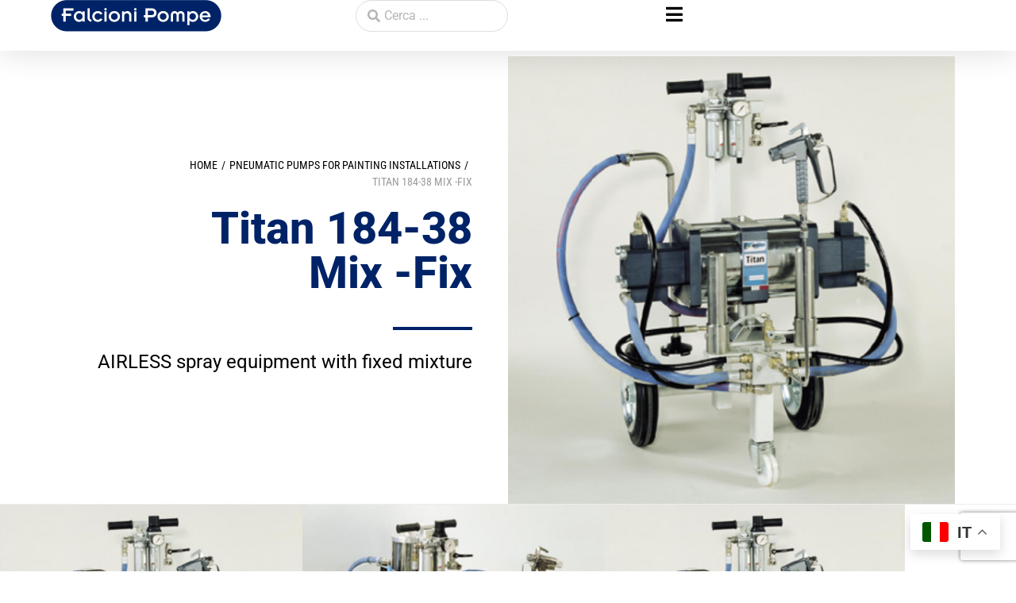

--- FILE ---
content_type: text/html; charset=UTF-8
request_url: https://www.falcionipompe.com/en/titan-184-38-mix-fix-2/
body_size: 27572
content:
<!doctype html>
<html lang="it-IT">
<head>
	<meta charset="UTF-8">
	<meta name="viewport" content="width=device-width, initial-scale=1">
	<link rel="profile" href="https://gmpg.org/xfn/11">
	<meta name='robots' content='index, follow, max-image-preview:large, max-snippet:-1, max-video-preview:-1' />
<script id="cookieyes" type="a3ffcb83d85485882b13621a-text/javascript" src="https://cdn-cookieyes.com/client_data/809b74189d52f40ceb1f0bbb/script.js"></script><!-- Google tag (gtag.js) consent mode dataLayer added by Site Kit -->
<script id="google_gtagjs-js-consent-mode-data-layer" type="a3ffcb83d85485882b13621a-text/javascript">
window.dataLayer = window.dataLayer || [];function gtag(){dataLayer.push(arguments);}
gtag('consent', 'default', {"ad_personalization":"denied","ad_storage":"denied","ad_user_data":"denied","analytics_storage":"denied","functionality_storage":"denied","security_storage":"denied","personalization_storage":"denied","region":["AT","BE","BG","CH","CY","CZ","DE","DK","EE","ES","FI","FR","GB","GR","HR","HU","IE","IS","IT","LI","LT","LU","LV","MT","NL","NO","PL","PT","RO","SE","SI","SK"],"wait_for_update":500});
window._googlesitekitConsentCategoryMap = {"statistics":["analytics_storage"],"marketing":["ad_storage","ad_user_data","ad_personalization"],"functional":["functionality_storage","security_storage"],"preferences":["personalization_storage"]};
window._googlesitekitConsents = {"ad_personalization":"denied","ad_storage":"denied","ad_user_data":"denied","analytics_storage":"denied","functionality_storage":"denied","security_storage":"denied","personalization_storage":"denied","region":["AT","BE","BG","CH","CY","CZ","DE","DK","EE","ES","FI","FR","GB","GR","HR","HU","IE","IS","IT","LI","LT","LU","LV","MT","NL","NO","PL","PT","RO","SE","SI","SK"],"wait_for_update":500};
</script>
<!-- End Google tag (gtag.js) consent mode dataLayer added by Site Kit -->

	<!-- This site is optimized with the Yoast SEO plugin v26.6 - https://yoast.com/wordpress/plugins/seo/ -->
	<title>Titan 184-38 mix -fix - Falcioni Pompe</title>
	<meta name="description" content="AIRLESS spray equipment with fixed mixture - High Pressure, Pneumatic pumps for painting installations" />
	<link rel="canonical" href="https://www.falcionipompe.com/en/titan-184-38-mix-fix-2/" />
	<meta property="og:locale" content="it_IT" />
	<meta property="og:type" content="article" />
	<meta property="og:title" content="Titan 184-38 mix -fix - Falcioni Pompe" />
	<meta property="og:description" content="AIRLESS spray equipment with fixed mixture - High Pressure, Pneumatic pumps for painting installations" />
	<meta property="og:url" content="https://www.falcionipompe.com/en/titan-184-38-mix-fix-2/" />
	<meta property="og:site_name" content="Falcioni Pompe" />
	<meta property="og:image" content="https://www.falcionipompe.com/wp-content/uploads/2018/07/fp-titan-mixfix.jpg" />
	<meta property="og:image:width" content="1200" />
	<meta property="og:image:height" content="1200" />
	<meta property="og:image:type" content="image/jpeg" />
	<meta name="twitter:card" content="summary_large_image" />
	<script type="application/ld+json" class="yoast-schema-graph">{"@context":"https://schema.org","@graph":[{"@type":"WebPage","@id":"https://www.falcionipompe.com/en/titan-184-38-mix-fix-2/","url":"https://www.falcionipompe.com/en/titan-184-38-mix-fix-2/","name":"Titan 184-38 mix -fix - Falcioni Pompe","isPartOf":{"@id":"https://www.falcionipompe.com/#website"},"primaryImageOfPage":{"@id":"https://www.falcionipompe.com/en/titan-184-38-mix-fix-2/#primaryimage"},"image":{"@id":"https://www.falcionipompe.com/en/titan-184-38-mix-fix-2/#primaryimage"},"thumbnailUrl":"https://www.falcionipompe.com/wp-content/uploads/2018/07/fp-titan-mixfix.jpg","datePublished":"2020-07-20T10:38:00+00:00","description":"AIRLESS spray equipment with fixed mixture - High Pressure, Pneumatic pumps for painting installations","breadcrumb":{"@id":"https://www.falcionipompe.com/en/titan-184-38-mix-fix-2/#breadcrumb"},"inLanguage":"it-IT","potentialAction":[{"@type":"ReadAction","target":["https://www.falcionipompe.com/en/titan-184-38-mix-fix-2/"]}]},{"@type":"ImageObject","inLanguage":"it-IT","@id":"https://www.falcionipompe.com/en/titan-184-38-mix-fix-2/#primaryimage","url":"https://www.falcionipompe.com/wp-content/uploads/2018/07/fp-titan-mixfix.jpg","contentUrl":"https://www.falcionipompe.com/wp-content/uploads/2018/07/fp-titan-mixfix.jpg","width":1200,"height":1200},{"@type":"BreadcrumbList","@id":"https://www.falcionipompe.com/en/titan-184-38-mix-fix-2/#breadcrumb","itemListElement":[{"@type":"ListItem","position":1,"name":"Home","item":"https://www.falcionipompe.com/"},{"@type":"ListItem","position":2,"name":"Shop","item":"https://www.falcionipompe.com/negozio/"},{"@type":"ListItem","position":3,"name":"Titan 184-38 mix -fix"}]},{"@type":"WebSite","@id":"https://www.falcionipompe.com/#website","url":"https://www.falcionipompe.com/","name":"Falcioni Pompe","description":"Pompe Pneumatiche per Sistemi di Verniciatura","publisher":{"@id":"https://www.falcionipompe.com/#organization"},"potentialAction":[{"@type":"SearchAction","target":{"@type":"EntryPoint","urlTemplate":"https://www.falcionipompe.com/?s={search_term_string}"},"query-input":{"@type":"PropertyValueSpecification","valueRequired":true,"valueName":"search_term_string"}}],"inLanguage":"it-IT"},{"@type":"Organization","@id":"https://www.falcionipompe.com/#organization","name":"Falcioni Pompe","url":"https://www.falcionipompe.com/","logo":{"@type":"ImageObject","inLanguage":"it-IT","@id":"https://www.falcionipompe.com/#/schema/logo/image/","url":"https://www.falcionipompe.com/wp-content/uploads/2018/06/Logo@2x.png","contentUrl":"https://www.falcionipompe.com/wp-content/uploads/2018/06/Logo@2x.png","width":430,"height":80,"caption":"Falcioni Pompe"},"image":{"@id":"https://www.falcionipompe.com/#/schema/logo/image/"}}]}</script>
	<!-- / Yoast SEO plugin. -->


<link rel='dns-prefetch' href='//www.googletagmanager.com' />
<link rel="alternate" type="application/rss+xml" title="Falcioni Pompe &raquo; Feed" href="https://www.falcionipompe.com/feed/" />
<link rel="alternate" type="application/rss+xml" title="Falcioni Pompe &raquo; Feed dei commenti" href="https://www.falcionipompe.com/comments/feed/" />
<link rel="alternate" title="oEmbed (JSON)" type="application/json+oembed" href="https://www.falcionipompe.com/wp-json/oembed/1.0/embed?url=https%3A%2F%2Fwww.falcionipompe.com%2Ftitan-184-38-mix-fix-2%2F" />
<link rel="alternate" title="oEmbed (XML)" type="text/xml+oembed" href="https://www.falcionipompe.com/wp-json/oembed/1.0/embed?url=https%3A%2F%2Fwww.falcionipompe.com%2Ftitan-184-38-mix-fix-2%2F&#038;format=xml" />
		<style>
			.lazyload,
			.lazyloading {
				max-width: 100%;
			}
		</style>
		<style id='wp-img-auto-sizes-contain-inline-css'>
img:is([sizes=auto i],[sizes^="auto," i]){contain-intrinsic-size:3000px 1500px}
/*# sourceURL=wp-img-auto-sizes-contain-inline-css */
</style>
<link rel='stylesheet' id='hello-elementor-theme-style-css' href='https://www.falcionipompe.com/wp-content/themes/hello-elementor/assets/css/theme.css?ver=3.4.5' media='all' />
<link rel='stylesheet' id='jet-menu-hello-css' href='https://www.falcionipompe.com/wp-content/plugins/jet-menu/integration/themes/hello-elementor/assets/css/style.css?ver=2.4.18' media='all' />
<link rel='stylesheet' id='swiper-css' href='https://www.falcionipompe.com/wp-content/plugins/elementor/assets/lib/swiper/v8/css/swiper.min.css?ver=8.4.5' media='all' />
<link rel='stylesheet' id='e-swiper-css' href='https://www.falcionipompe.com/wp-content/plugins/elementor/assets/css/conditionals/e-swiper.min.css?ver=3.34.2' media='all' />
<link rel='stylesheet' id='elementor-icons-shared-0-css' href='https://www.falcionipompe.com/wp-content/plugins/elementor/assets/lib/font-awesome/css/fontawesome.min.css?ver=5.15.3' media='all' />
<link rel='stylesheet' id='elementor-icons-fa-solid-css' href='https://www.falcionipompe.com/wp-content/plugins/elementor/assets/lib/font-awesome/css/solid.min.css?ver=5.15.3' media='all' />
<style id='wp-emoji-styles-inline-css'>

	img.wp-smiley, img.emoji {
		display: inline !important;
		border: none !important;
		box-shadow: none !important;
		height: 1em !important;
		width: 1em !important;
		margin: 0 0.07em !important;
		vertical-align: -0.1em !important;
		background: none !important;
		padding: 0 !important;
	}
/*# sourceURL=wp-emoji-styles-inline-css */
</style>
<link rel='stylesheet' id='wp-block-library-css' href='https://www.falcionipompe.com/wp-includes/css/dist/block-library/style.min.css?ver=6.9' media='all' />
<link rel='stylesheet' id='jet-engine-frontend-css' href='https://www.falcionipompe.com/wp-content/plugins/jet-engine/assets/css/frontend.css?ver=3.8.2' media='all' />
<style id='global-styles-inline-css'>
:root{--wp--preset--aspect-ratio--square: 1;--wp--preset--aspect-ratio--4-3: 4/3;--wp--preset--aspect-ratio--3-4: 3/4;--wp--preset--aspect-ratio--3-2: 3/2;--wp--preset--aspect-ratio--2-3: 2/3;--wp--preset--aspect-ratio--16-9: 16/9;--wp--preset--aspect-ratio--9-16: 9/16;--wp--preset--color--black: #000000;--wp--preset--color--cyan-bluish-gray: #abb8c3;--wp--preset--color--white: #ffffff;--wp--preset--color--pale-pink: #f78da7;--wp--preset--color--vivid-red: #cf2e2e;--wp--preset--color--luminous-vivid-orange: #ff6900;--wp--preset--color--luminous-vivid-amber: #fcb900;--wp--preset--color--light-green-cyan: #7bdcb5;--wp--preset--color--vivid-green-cyan: #00d084;--wp--preset--color--pale-cyan-blue: #8ed1fc;--wp--preset--color--vivid-cyan-blue: #0693e3;--wp--preset--color--vivid-purple: #9b51e0;--wp--preset--gradient--vivid-cyan-blue-to-vivid-purple: linear-gradient(135deg,rgb(6,147,227) 0%,rgb(155,81,224) 100%);--wp--preset--gradient--light-green-cyan-to-vivid-green-cyan: linear-gradient(135deg,rgb(122,220,180) 0%,rgb(0,208,130) 100%);--wp--preset--gradient--luminous-vivid-amber-to-luminous-vivid-orange: linear-gradient(135deg,rgb(252,185,0) 0%,rgb(255,105,0) 100%);--wp--preset--gradient--luminous-vivid-orange-to-vivid-red: linear-gradient(135deg,rgb(255,105,0) 0%,rgb(207,46,46) 100%);--wp--preset--gradient--very-light-gray-to-cyan-bluish-gray: linear-gradient(135deg,rgb(238,238,238) 0%,rgb(169,184,195) 100%);--wp--preset--gradient--cool-to-warm-spectrum: linear-gradient(135deg,rgb(74,234,220) 0%,rgb(151,120,209) 20%,rgb(207,42,186) 40%,rgb(238,44,130) 60%,rgb(251,105,98) 80%,rgb(254,248,76) 100%);--wp--preset--gradient--blush-light-purple: linear-gradient(135deg,rgb(255,206,236) 0%,rgb(152,150,240) 100%);--wp--preset--gradient--blush-bordeaux: linear-gradient(135deg,rgb(254,205,165) 0%,rgb(254,45,45) 50%,rgb(107,0,62) 100%);--wp--preset--gradient--luminous-dusk: linear-gradient(135deg,rgb(255,203,112) 0%,rgb(199,81,192) 50%,rgb(65,88,208) 100%);--wp--preset--gradient--pale-ocean: linear-gradient(135deg,rgb(255,245,203) 0%,rgb(182,227,212) 50%,rgb(51,167,181) 100%);--wp--preset--gradient--electric-grass: linear-gradient(135deg,rgb(202,248,128) 0%,rgb(113,206,126) 100%);--wp--preset--gradient--midnight: linear-gradient(135deg,rgb(2,3,129) 0%,rgb(40,116,252) 100%);--wp--preset--font-size--small: 13px;--wp--preset--font-size--medium: 20px;--wp--preset--font-size--large: 36px;--wp--preset--font-size--x-large: 42px;--wp--preset--spacing--20: 0.44rem;--wp--preset--spacing--30: 0.67rem;--wp--preset--spacing--40: 1rem;--wp--preset--spacing--50: 1.5rem;--wp--preset--spacing--60: 2.25rem;--wp--preset--spacing--70: 3.38rem;--wp--preset--spacing--80: 5.06rem;--wp--preset--shadow--natural: 6px 6px 9px rgba(0, 0, 0, 0.2);--wp--preset--shadow--deep: 12px 12px 50px rgba(0, 0, 0, 0.4);--wp--preset--shadow--sharp: 6px 6px 0px rgba(0, 0, 0, 0.2);--wp--preset--shadow--outlined: 6px 6px 0px -3px rgb(255, 255, 255), 6px 6px rgb(0, 0, 0);--wp--preset--shadow--crisp: 6px 6px 0px rgb(0, 0, 0);}:root { --wp--style--global--content-size: 800px;--wp--style--global--wide-size: 1200px; }:where(body) { margin: 0; }.wp-site-blocks > .alignleft { float: left; margin-right: 2em; }.wp-site-blocks > .alignright { float: right; margin-left: 2em; }.wp-site-blocks > .aligncenter { justify-content: center; margin-left: auto; margin-right: auto; }:where(.wp-site-blocks) > * { margin-block-start: 24px; margin-block-end: 0; }:where(.wp-site-blocks) > :first-child { margin-block-start: 0; }:where(.wp-site-blocks) > :last-child { margin-block-end: 0; }:root { --wp--style--block-gap: 24px; }:root :where(.is-layout-flow) > :first-child{margin-block-start: 0;}:root :where(.is-layout-flow) > :last-child{margin-block-end: 0;}:root :where(.is-layout-flow) > *{margin-block-start: 24px;margin-block-end: 0;}:root :where(.is-layout-constrained) > :first-child{margin-block-start: 0;}:root :where(.is-layout-constrained) > :last-child{margin-block-end: 0;}:root :where(.is-layout-constrained) > *{margin-block-start: 24px;margin-block-end: 0;}:root :where(.is-layout-flex){gap: 24px;}:root :where(.is-layout-grid){gap: 24px;}.is-layout-flow > .alignleft{float: left;margin-inline-start: 0;margin-inline-end: 2em;}.is-layout-flow > .alignright{float: right;margin-inline-start: 2em;margin-inline-end: 0;}.is-layout-flow > .aligncenter{margin-left: auto !important;margin-right: auto !important;}.is-layout-constrained > .alignleft{float: left;margin-inline-start: 0;margin-inline-end: 2em;}.is-layout-constrained > .alignright{float: right;margin-inline-start: 2em;margin-inline-end: 0;}.is-layout-constrained > .aligncenter{margin-left: auto !important;margin-right: auto !important;}.is-layout-constrained > :where(:not(.alignleft):not(.alignright):not(.alignfull)){max-width: var(--wp--style--global--content-size);margin-left: auto !important;margin-right: auto !important;}.is-layout-constrained > .alignwide{max-width: var(--wp--style--global--wide-size);}body .is-layout-flex{display: flex;}.is-layout-flex{flex-wrap: wrap;align-items: center;}.is-layout-flex > :is(*, div){margin: 0;}body .is-layout-grid{display: grid;}.is-layout-grid > :is(*, div){margin: 0;}body{padding-top: 0px;padding-right: 0px;padding-bottom: 0px;padding-left: 0px;}a:where(:not(.wp-element-button)){text-decoration: underline;}:root :where(.wp-element-button, .wp-block-button__link){background-color: #32373c;border-width: 0;color: #fff;font-family: inherit;font-size: inherit;font-style: inherit;font-weight: inherit;letter-spacing: inherit;line-height: inherit;padding-top: calc(0.667em + 2px);padding-right: calc(1.333em + 2px);padding-bottom: calc(0.667em + 2px);padding-left: calc(1.333em + 2px);text-decoration: none;text-transform: inherit;}.has-black-color{color: var(--wp--preset--color--black) !important;}.has-cyan-bluish-gray-color{color: var(--wp--preset--color--cyan-bluish-gray) !important;}.has-white-color{color: var(--wp--preset--color--white) !important;}.has-pale-pink-color{color: var(--wp--preset--color--pale-pink) !important;}.has-vivid-red-color{color: var(--wp--preset--color--vivid-red) !important;}.has-luminous-vivid-orange-color{color: var(--wp--preset--color--luminous-vivid-orange) !important;}.has-luminous-vivid-amber-color{color: var(--wp--preset--color--luminous-vivid-amber) !important;}.has-light-green-cyan-color{color: var(--wp--preset--color--light-green-cyan) !important;}.has-vivid-green-cyan-color{color: var(--wp--preset--color--vivid-green-cyan) !important;}.has-pale-cyan-blue-color{color: var(--wp--preset--color--pale-cyan-blue) !important;}.has-vivid-cyan-blue-color{color: var(--wp--preset--color--vivid-cyan-blue) !important;}.has-vivid-purple-color{color: var(--wp--preset--color--vivid-purple) !important;}.has-black-background-color{background-color: var(--wp--preset--color--black) !important;}.has-cyan-bluish-gray-background-color{background-color: var(--wp--preset--color--cyan-bluish-gray) !important;}.has-white-background-color{background-color: var(--wp--preset--color--white) !important;}.has-pale-pink-background-color{background-color: var(--wp--preset--color--pale-pink) !important;}.has-vivid-red-background-color{background-color: var(--wp--preset--color--vivid-red) !important;}.has-luminous-vivid-orange-background-color{background-color: var(--wp--preset--color--luminous-vivid-orange) !important;}.has-luminous-vivid-amber-background-color{background-color: var(--wp--preset--color--luminous-vivid-amber) !important;}.has-light-green-cyan-background-color{background-color: var(--wp--preset--color--light-green-cyan) !important;}.has-vivid-green-cyan-background-color{background-color: var(--wp--preset--color--vivid-green-cyan) !important;}.has-pale-cyan-blue-background-color{background-color: var(--wp--preset--color--pale-cyan-blue) !important;}.has-vivid-cyan-blue-background-color{background-color: var(--wp--preset--color--vivid-cyan-blue) !important;}.has-vivid-purple-background-color{background-color: var(--wp--preset--color--vivid-purple) !important;}.has-black-border-color{border-color: var(--wp--preset--color--black) !important;}.has-cyan-bluish-gray-border-color{border-color: var(--wp--preset--color--cyan-bluish-gray) !important;}.has-white-border-color{border-color: var(--wp--preset--color--white) !important;}.has-pale-pink-border-color{border-color: var(--wp--preset--color--pale-pink) !important;}.has-vivid-red-border-color{border-color: var(--wp--preset--color--vivid-red) !important;}.has-luminous-vivid-orange-border-color{border-color: var(--wp--preset--color--luminous-vivid-orange) !important;}.has-luminous-vivid-amber-border-color{border-color: var(--wp--preset--color--luminous-vivid-amber) !important;}.has-light-green-cyan-border-color{border-color: var(--wp--preset--color--light-green-cyan) !important;}.has-vivid-green-cyan-border-color{border-color: var(--wp--preset--color--vivid-green-cyan) !important;}.has-pale-cyan-blue-border-color{border-color: var(--wp--preset--color--pale-cyan-blue) !important;}.has-vivid-cyan-blue-border-color{border-color: var(--wp--preset--color--vivid-cyan-blue) !important;}.has-vivid-purple-border-color{border-color: var(--wp--preset--color--vivid-purple) !important;}.has-vivid-cyan-blue-to-vivid-purple-gradient-background{background: var(--wp--preset--gradient--vivid-cyan-blue-to-vivid-purple) !important;}.has-light-green-cyan-to-vivid-green-cyan-gradient-background{background: var(--wp--preset--gradient--light-green-cyan-to-vivid-green-cyan) !important;}.has-luminous-vivid-amber-to-luminous-vivid-orange-gradient-background{background: var(--wp--preset--gradient--luminous-vivid-amber-to-luminous-vivid-orange) !important;}.has-luminous-vivid-orange-to-vivid-red-gradient-background{background: var(--wp--preset--gradient--luminous-vivid-orange-to-vivid-red) !important;}.has-very-light-gray-to-cyan-bluish-gray-gradient-background{background: var(--wp--preset--gradient--very-light-gray-to-cyan-bluish-gray) !important;}.has-cool-to-warm-spectrum-gradient-background{background: var(--wp--preset--gradient--cool-to-warm-spectrum) !important;}.has-blush-light-purple-gradient-background{background: var(--wp--preset--gradient--blush-light-purple) !important;}.has-blush-bordeaux-gradient-background{background: var(--wp--preset--gradient--blush-bordeaux) !important;}.has-luminous-dusk-gradient-background{background: var(--wp--preset--gradient--luminous-dusk) !important;}.has-pale-ocean-gradient-background{background: var(--wp--preset--gradient--pale-ocean) !important;}.has-electric-grass-gradient-background{background: var(--wp--preset--gradient--electric-grass) !important;}.has-midnight-gradient-background{background: var(--wp--preset--gradient--midnight) !important;}.has-small-font-size{font-size: var(--wp--preset--font-size--small) !important;}.has-medium-font-size{font-size: var(--wp--preset--font-size--medium) !important;}.has-large-font-size{font-size: var(--wp--preset--font-size--large) !important;}.has-x-large-font-size{font-size: var(--wp--preset--font-size--x-large) !important;}
:root :where(.wp-block-pullquote){font-size: 1.5em;line-height: 1.6;}
/*# sourceURL=global-styles-inline-css */
</style>
<link rel='stylesheet' id='photoswipe-css' href='https://www.falcionipompe.com/wp-content/plugins/woocommerce/assets/css/photoswipe/photoswipe.min.css?ver=10.4.3' media='all' />
<link rel='stylesheet' id='photoswipe-default-skin-css' href='https://www.falcionipompe.com/wp-content/plugins/woocommerce/assets/css/photoswipe/default-skin/default-skin.min.css?ver=10.4.3' media='all' />
<link rel='stylesheet' id='woocommerce-layout-css' href='https://www.falcionipompe.com/wp-content/plugins/woocommerce/assets/css/woocommerce-layout.css?ver=10.4.3' media='all' />
<link rel='stylesheet' id='woocommerce-smallscreen-css' href='https://www.falcionipompe.com/wp-content/plugins/woocommerce/assets/css/woocommerce-smallscreen.css?ver=10.4.3' media='only screen and (max-width: 768px)' />
<link rel='stylesheet' id='woocommerce-general-css' href='https://www.falcionipompe.com/wp-content/plugins/woocommerce/assets/css/woocommerce.css?ver=10.4.3' media='all' />
<style id='woocommerce-inline-inline-css'>
.woocommerce form .form-row .required { visibility: visible; }
/*# sourceURL=woocommerce-inline-inline-css */
</style>
<link rel='stylesheet' id='hello-elementor-css' href='https://www.falcionipompe.com/wp-content/themes/hello-elementor/assets/css/reset.css?ver=3.4.5' media='all' />
<link rel='stylesheet' id='hello-elementor-header-footer-css' href='https://www.falcionipompe.com/wp-content/themes/hello-elementor/assets/css/header-footer.css?ver=3.4.5' media='all' />
<link rel='stylesheet' id='font-awesome-all-css' href='https://www.falcionipompe.com/wp-content/plugins/jet-menu/assets/public/lib/font-awesome/css/all.min.css?ver=5.12.0' media='all' />
<link rel='stylesheet' id='font-awesome-v4-shims-css' href='https://www.falcionipompe.com/wp-content/plugins/jet-menu/assets/public/lib/font-awesome/css/v4-shims.min.css?ver=5.12.0' media='all' />
<link rel='stylesheet' id='jet-menu-public-styles-css' href='https://www.falcionipompe.com/wp-content/plugins/jet-menu/assets/public/css/public.css?ver=2.4.18' media='all' />
<link rel='stylesheet' id='jet-menu-general-css' href='https://www.falcionipompe.com/wp-content/uploads/jet-menu/jet-menu-general.css?ver=1675697787' media='all' />
<link rel='stylesheet' id='jet-popup-frontend-css' href='https://www.falcionipompe.com/wp-content/plugins/jet-popup/assets/css/jet-popup-frontend.css?ver=2.0.20.3' media='all' />
<link rel='stylesheet' id='mediaelement-css' href='https://www.falcionipompe.com/wp-includes/js/mediaelement/mediaelementplayer-legacy.min.css?ver=4.2.17' media='all' />
<link rel='stylesheet' id='jet-gallery-frontend-css' href='https://www.falcionipompe.com/wp-content/plugins/jet-woo-product-gallery/assets/css/frontend.css?ver=2.2.4' media='all' />
<link rel='stylesheet' id='jet-gallery-widget-gallery-anchor-nav-css' href='https://www.falcionipompe.com/wp-content/plugins/jet-woo-product-gallery/assets/css/widgets/gallery-anchor-nav.css?ver=2.2.4' media='all' />
<link rel='stylesheet' id='jet-gallery-widget-gallery-grid-css' href='https://www.falcionipompe.com/wp-content/plugins/jet-woo-product-gallery/assets/css/widgets/gallery-grid.css?ver=2.2.4' media='all' />
<link rel='stylesheet' id='jet-gallery-widget-gallery-modern-css' href='https://www.falcionipompe.com/wp-content/plugins/jet-woo-product-gallery/assets/css/widgets/gallery-modern.css?ver=2.2.4' media='all' />
<link rel='stylesheet' id='jet-gallery-widget-gallery-slider-css' href='https://www.falcionipompe.com/wp-content/plugins/jet-woo-product-gallery/assets/css/widgets/gallery-slider.css?ver=2.2.4' media='all' />
<link rel='stylesheet' id='jet-woo-builder-css' href='https://www.falcionipompe.com/wp-content/plugins/jet-woo-builder/assets/css/frontend.css?ver=2.2.3' media='all' />
<style id='jet-woo-builder-inline-css'>
@font-face {
				font-family: "WooCommerce";
				font-weight: normal;
				font-style: normal;
				src: url("https://www.falcionipompe.com/wp-content/plugins/woocommerce/assets/fonts/WooCommerce.eot");
				src: url("https://www.falcionipompe.com/wp-content/plugins/woocommerce/assets/fonts/WooCommerce.eot?#iefix") format("embedded-opentype"),
					 url("https://www.falcionipompe.com/wp-content/plugins/woocommerce/assets/fonts/WooCommerce.woff") format("woff"),
					 url("https://www.falcionipompe.com/wp-content/plugins/woocommerce/assets/fonts/WooCommerce.ttf") format("truetype"),
					 url("https://www.falcionipompe.com/wp-content/plugins/woocommerce/assets/fonts/WooCommerce.svg#WooCommerce") format("svg");
			}
/*# sourceURL=jet-woo-builder-inline-css */
</style>
<link rel='stylesheet' id='jet-woo-builder-frontend-font-css' href='https://www.falcionipompe.com/wp-content/plugins/jet-woo-builder/assets/css/lib/jetwoobuilder-frontend-font/css/jetwoobuilder-frontend-font.css?ver=2.2.3' media='all' />
<link rel='stylesheet' id='jet-theme-core-frontend-styles-css' href='https://www.falcionipompe.com/wp-content/plugins/jet-theme-core/assets/css/frontend.css?ver=2.3.1.1' media='all' />
<link rel='stylesheet' id='elementor-frontend-css' href='https://www.falcionipompe.com/wp-content/plugins/elementor/assets/css/frontend.min.css?ver=3.34.2' media='all' />
<link rel='stylesheet' id='elementor-post-2092-css' href='https://www.falcionipompe.com/wp-content/uploads/elementor/css/post-2092.css?ver=1769105501' media='all' />
<link rel='stylesheet' id='elementor-post-2291-css' href='https://www.falcionipompe.com/wp-content/uploads/elementor/css/post-2291.css?ver=1769105501' media='all' />
<link rel='stylesheet' id='widget-image-css' href='https://www.falcionipompe.com/wp-content/plugins/elementor/assets/css/widget-image.min.css?ver=3.34.2' media='all' />
<link rel='stylesheet' id='e-sticky-css' href='https://www.falcionipompe.com/wp-content/plugins/elementor-pro/assets/css/modules/sticky.min.css?ver=3.34.0' media='all' />
<link rel='stylesheet' id='widget-spacer-css' href='https://www.falcionipompe.com/wp-content/plugins/elementor/assets/css/widget-spacer.min.css?ver=3.34.2' media='all' />
<link rel='stylesheet' id='widget-heading-css' href='https://www.falcionipompe.com/wp-content/plugins/elementor/assets/css/widget-heading.min.css?ver=3.34.2' media='all' />
<link rel='stylesheet' id='widget-nav-menu-css' href='https://www.falcionipompe.com/wp-content/plugins/elementor-pro/assets/css/widget-nav-menu.min.css?ver=3.34.0' media='all' />
<link rel='stylesheet' id='widget-divider-css' href='https://www.falcionipompe.com/wp-content/plugins/elementor/assets/css/widget-divider.min.css?ver=3.34.2' media='all' />
<link rel='stylesheet' id='widget-image-carousel-css' href='https://www.falcionipompe.com/wp-content/plugins/elementor/assets/css/widget-image-carousel.min.css?ver=3.34.2' media='all' />
<link rel='stylesheet' id='widget-woocommerce-product-additional-information-css' href='https://www.falcionipompe.com/wp-content/plugins/elementor-pro/assets/css/widget-woocommerce-product-additional-information.min.css?ver=3.34.0' media='all' />
<link rel='stylesheet' id='widget-woocommerce-products-css' href='https://www.falcionipompe.com/wp-content/plugins/elementor-pro/assets/css/widget-woocommerce-products.min.css?ver=3.34.0' media='all' />
<link rel='stylesheet' id='jet-blocks-css' href='https://www.falcionipompe.com/wp-content/uploads/elementor/css/custom-jet-blocks.css?ver=1.3.22' media='all' />
<link rel='stylesheet' id='elementor-icons-css' href='https://www.falcionipompe.com/wp-content/plugins/elementor/assets/lib/eicons/css/elementor-icons.min.css?ver=5.46.0' media='all' />
<link rel='stylesheet' id='elementor-post-1001-css' href='https://www.falcionipompe.com/wp-content/uploads/elementor/css/post-1001.css?ver=1769105184' media='all' />
<link rel='stylesheet' id='jet-tabs-frontend-css' href='https://www.falcionipompe.com/wp-content/plugins/jet-tabs/assets/css/jet-tabs-frontend.css?ver=2.2.12.1' media='all' />
<link rel='stylesheet' id='jet-tricks-frontend-css' href='https://www.falcionipompe.com/wp-content/plugins/jet-tricks/assets/css/jet-tricks-frontend.css?ver=1.5.9' media='all' />
<link rel='stylesheet' id='font-awesome-5-all-css' href='https://www.falcionipompe.com/wp-content/plugins/elementor/assets/lib/font-awesome/css/all.min.css?ver=3.34.2' media='all' />
<link rel='stylesheet' id='font-awesome-4-shim-css' href='https://www.falcionipompe.com/wp-content/plugins/elementor/assets/lib/font-awesome/css/v4-shims.min.css?ver=3.34.2' media='all' />
<link rel='stylesheet' id='elementor-post-532-css' href='https://www.falcionipompe.com/wp-content/uploads/elementor/css/post-532.css?ver=1769105185' media='all' />
<link rel='stylesheet' id='elementor-post-400-css' href='https://www.falcionipompe.com/wp-content/uploads/elementor/css/post-400.css?ver=1769105185' media='all' />
<link rel='stylesheet' id='elementor-post-809-css' href='https://www.falcionipompe.com/wp-content/uploads/elementor/css/post-809.css?ver=1769105184' media='all' />
<link rel='stylesheet' id='jquery-chosen-css' href='https://www.falcionipompe.com/wp-content/plugins/jet-search/assets/lib/chosen/chosen.min.css?ver=1.8.7' media='all' />
<link rel='stylesheet' id='jet-search-css' href='https://www.falcionipompe.com/wp-content/plugins/jet-search/assets/css/jet-search.css?ver=3.5.16.1' media='all' />
<link rel='stylesheet' id='elementor-gf-local-robotocondensed-css' href='https://www.falcionipompe.com/wp-content/uploads/elementor/google-fonts/css/robotocondensed.css?ver=1742233729' media='all' />
<link rel='stylesheet' id='elementor-gf-local-roboto-css' href='https://www.falcionipompe.com/wp-content/uploads/elementor/google-fonts/css/roboto.css?ver=1742233721' media='all' />
<link rel='stylesheet' id='elementor-gf-local-merriweather-css' href='https://www.falcionipompe.com/wp-content/uploads/elementor/google-fonts/css/merriweather.css?ver=1742234823' media='all' />
<script id="cookie-law-info-wca-js-before" type="a3ffcb83d85485882b13621a-text/javascript">
const _ckyGsk = true;
//# sourceURL=cookie-law-info-wca-js-before
</script>
<script src="https://www.falcionipompe.com/wp-content/plugins/cookie-law-info/lite/frontend/js/wca.min.js?ver=3.3.9.1" id="cookie-law-info-wca-js" type="a3ffcb83d85485882b13621a-text/javascript"></script>
<script src="https://www.falcionipompe.com/wp-includes/js/jquery/jquery.min.js?ver=3.7.1" id="jquery-core-js" type="a3ffcb83d85485882b13621a-text/javascript"></script>
<script src="https://www.falcionipompe.com/wp-includes/js/jquery/jquery-migrate.min.js?ver=3.4.1" id="jquery-migrate-js" type="a3ffcb83d85485882b13621a-text/javascript"></script>
<script src="https://www.falcionipompe.com/wp-includes/js/imagesloaded.min.js?ver=6.9" id="imagesLoaded-js" type="a3ffcb83d85485882b13621a-text/javascript"></script>
<script src="https://www.falcionipompe.com/wp-content/plugins/woocommerce/assets/js/jquery-blockui/jquery.blockUI.min.js?ver=2.7.0-wc.10.4.3" id="wc-jquery-blockui-js" defer data-wp-strategy="defer" type="a3ffcb83d85485882b13621a-text/javascript"></script>
<script id="wc-add-to-cart-js-extra" type="a3ffcb83d85485882b13621a-text/javascript">
var wc_add_to_cart_params = {"ajax_url":"/wp-admin/admin-ajax.php","wc_ajax_url":"/?wc-ajax=%%endpoint%%","i18n_view_cart":"Visualizza carrello","cart_url":"https://www.falcionipompe.com/carrello/","is_cart":"","cart_redirect_after_add":"no"};
//# sourceURL=wc-add-to-cart-js-extra
</script>
<script src="https://www.falcionipompe.com/wp-content/plugins/woocommerce/assets/js/frontend/add-to-cart.min.js?ver=10.4.3" id="wc-add-to-cart-js" defer data-wp-strategy="defer" type="a3ffcb83d85485882b13621a-text/javascript"></script>
<script src="https://www.falcionipompe.com/wp-content/plugins/woocommerce/assets/js/zoom/jquery.zoom.min.js?ver=1.7.21-wc.10.4.3" id="wc-zoom-js" defer data-wp-strategy="defer" type="a3ffcb83d85485882b13621a-text/javascript"></script>
<script src="https://www.falcionipompe.com/wp-content/plugins/woocommerce/assets/js/flexslider/jquery.flexslider.min.js?ver=2.7.2-wc.10.4.3" id="wc-flexslider-js" defer data-wp-strategy="defer" type="a3ffcb83d85485882b13621a-text/javascript"></script>
<script src="https://www.falcionipompe.com/wp-content/plugins/woocommerce/assets/js/photoswipe/photoswipe.min.js?ver=4.1.1-wc.10.4.3" id="wc-photoswipe-js" defer data-wp-strategy="defer" type="a3ffcb83d85485882b13621a-text/javascript"></script>
<script src="https://www.falcionipompe.com/wp-content/plugins/woocommerce/assets/js/photoswipe/photoswipe-ui-default.min.js?ver=4.1.1-wc.10.4.3" id="wc-photoswipe-ui-default-js" defer data-wp-strategy="defer" type="a3ffcb83d85485882b13621a-text/javascript"></script>
<script id="wc-single-product-js-extra" type="a3ffcb83d85485882b13621a-text/javascript">
var wc_single_product_params = {"i18n_required_rating_text":"Seleziona una valutazione","i18n_rating_options":["1 stella su 5","2 stelle su 5","3 stelle su 5","4 stelle su 5","5 stelle su 5"],"i18n_product_gallery_trigger_text":"Visualizza la galleria di immagini a schermo intero","review_rating_required":"yes","flexslider":{"rtl":false,"animation":"slide","smoothHeight":true,"directionNav":false,"controlNav":"thumbnails","slideshow":false,"animationSpeed":500,"animationLoop":false,"allowOneSlide":false},"zoom_enabled":"1","zoom_options":[],"photoswipe_enabled":"1","photoswipe_options":{"shareEl":false,"closeOnScroll":false,"history":false,"hideAnimationDuration":0,"showAnimationDuration":0},"flexslider_enabled":"1"};
//# sourceURL=wc-single-product-js-extra
</script>
<script src="https://www.falcionipompe.com/wp-content/plugins/woocommerce/assets/js/frontend/single-product.min.js?ver=10.4.3" id="wc-single-product-js" defer data-wp-strategy="defer" type="a3ffcb83d85485882b13621a-text/javascript"></script>
<script src="https://www.falcionipompe.com/wp-content/plugins/woocommerce/assets/js/js-cookie/js.cookie.min.js?ver=2.1.4-wc.10.4.3" id="wc-js-cookie-js" defer data-wp-strategy="defer" type="a3ffcb83d85485882b13621a-text/javascript"></script>
<script id="woocommerce-js-extra" type="a3ffcb83d85485882b13621a-text/javascript">
var woocommerce_params = {"ajax_url":"/wp-admin/admin-ajax.php","wc_ajax_url":"/?wc-ajax=%%endpoint%%","i18n_password_show":"Mostra password","i18n_password_hide":"Nascondi password"};
//# sourceURL=woocommerce-js-extra
</script>
<script src="https://www.falcionipompe.com/wp-content/plugins/woocommerce/assets/js/frontend/woocommerce.min.js?ver=10.4.3" id="woocommerce-js" defer data-wp-strategy="defer" type="a3ffcb83d85485882b13621a-text/javascript"></script>
<script src="https://www.falcionipompe.com/wp-content/plugins/elementor/assets/lib/font-awesome/js/v4-shims.min.js?ver=3.34.2" id="font-awesome-4-shim-js" type="a3ffcb83d85485882b13621a-text/javascript"></script>

<!-- Snippet del tag Google (gtag.js) aggiunto da Site Kit -->
<!-- Snippet Google Analytics aggiunto da Site Kit -->
<script src="https://www.googletagmanager.com/gtag/js?id=GT-MQXVTNN" id="google_gtagjs-js" async type="a3ffcb83d85485882b13621a-text/javascript"></script>
<script id="google_gtagjs-js-after" type="a3ffcb83d85485882b13621a-text/javascript">
window.dataLayer = window.dataLayer || [];function gtag(){dataLayer.push(arguments);}
gtag("set","linker",{"domains":["www.falcionipompe.com"]});
gtag("js", new Date());
gtag("set", "developer_id.dZTNiMT", true);
gtag("config", "GT-MQXVTNN", {"googlesitekit_post_type":"product"});
//# sourceURL=google_gtagjs-js-after
</script>
<script src="https://www.falcionipompe.com/wp-content/plugins/jet-woo-product-gallery/assets/lib/swiper/swiper.min.js?ver=5.3.6" id="jet-swiper-js" type="a3ffcb83d85485882b13621a-text/javascript"></script>
<script id="jet-swiper-js-after" type="a3ffcb83d85485882b13621a-text/javascript">
const JetSwiper = window.Swiper; window.Swiper = undefined;
//# sourceURL=jet-swiper-js-after
</script>
<link rel="https://api.w.org/" href="https://www.falcionipompe.com/wp-json/" /><link rel="alternate" title="JSON" type="application/json" href="https://www.falcionipompe.com/wp-json/wp/v2/product/1317" /><link rel="EditURI" type="application/rsd+xml" title="RSD" href="https://www.falcionipompe.com/xmlrpc.php?rsd" />
<meta name="generator" content="WordPress 6.9" />
<meta name="generator" content="WooCommerce 10.4.3" />
<link rel='shortlink' href='https://www.falcionipompe.com/?p=1317' />
<meta name="generator" content="Site Kit by Google 1.170.0" />		<script type="a3ffcb83d85485882b13621a-text/javascript">
			document.documentElement.className = document.documentElement.className.replace('no-js', 'js');
		</script>
				<style>
			.no-js img.lazyload {
				display: none;
			}

			figure.wp-block-image img.lazyloading {
				min-width: 150px;
			}

			.lazyload,
			.lazyloading {
				--smush-placeholder-width: 100px;
				--smush-placeholder-aspect-ratio: 1/1;
				width: var(--smush-image-width, var(--smush-placeholder-width)) !important;
				aspect-ratio: var(--smush-image-aspect-ratio, var(--smush-placeholder-aspect-ratio)) !important;
			}

						.lazyload, .lazyloading {
				opacity: 0;
			}

			.lazyloaded {
				opacity: 1;
				transition: opacity 400ms;
				transition-delay: 0ms;
			}

					</style>
		<meta name="description" content="AIRLESS spray equipment with fixed mixture">
	<noscript><style>.woocommerce-product-gallery{ opacity: 1 !important; }</style></noscript>
	<meta name="generator" content="Elementor 3.34.2; features: additional_custom_breakpoints; settings: css_print_method-external, google_font-enabled, font_display-swap">
			<style>
				.e-con.e-parent:nth-of-type(n+4):not(.e-lazyloaded):not(.e-no-lazyload),
				.e-con.e-parent:nth-of-type(n+4):not(.e-lazyloaded):not(.e-no-lazyload) * {
					background-image: none !important;
				}
				@media screen and (max-height: 1024px) {
					.e-con.e-parent:nth-of-type(n+3):not(.e-lazyloaded):not(.e-no-lazyload),
					.e-con.e-parent:nth-of-type(n+3):not(.e-lazyloaded):not(.e-no-lazyload) * {
						background-image: none !important;
					}
				}
				@media screen and (max-height: 640px) {
					.e-con.e-parent:nth-of-type(n+2):not(.e-lazyloaded):not(.e-no-lazyload),
					.e-con.e-parent:nth-of-type(n+2):not(.e-lazyloaded):not(.e-no-lazyload) * {
						background-image: none !important;
					}
				}
			</style>
			<link rel="icon" href="https://www.falcionipompe.com/wp-content/uploads/2019/05/cropped-icona-Falcioni-pompe-32x32.png" sizes="32x32" />
<link rel="icon" href="https://www.falcionipompe.com/wp-content/uploads/2019/05/cropped-icona-Falcioni-pompe-192x192.png" sizes="192x192" />
<link rel="apple-touch-icon" href="https://www.falcionipompe.com/wp-content/uploads/2019/05/cropped-icona-Falcioni-pompe-180x180.png" />
<meta name="msapplication-TileImage" content="https://www.falcionipompe.com/wp-content/uploads/2019/05/cropped-icona-Falcioni-pompe-270x270.png" />
</head>
<body class="wp-singular product-template-default single single-product postid-1317 wp-custom-logo wp-embed-responsive wp-theme-hello-elementor theme-hello-elementor woocommerce woocommerce-page woocommerce-no-js hello-elementor-default jet-desktop-menu-active elementor-default elementor-template-full-width elementor-kit-1001 elementor-page-809 20">


<a class="skip-link screen-reader-text" href="#content">Vai al contenuto</a>

		<header data-elementor-type="header" data-elementor-id="532" class="elementor elementor-532 elementor-location-header" data-elementor-post-type="elementor_library">
			<header class="elementor-element elementor-element-51cc1a9 e-con-full e-flex e-con e-parent" data-id="51cc1a9" data-element_type="container" data-settings="{&quot;background_background&quot;:&quot;classic&quot;,&quot;sticky&quot;:&quot;top&quot;,&quot;sticky_effects_offset&quot;:100,&quot;animation&quot;:&quot;none&quot;,&quot;sticky_on&quot;:[&quot;desktop&quot;,&quot;tablet&quot;,&quot;mobile&quot;],&quot;sticky_offset&quot;:0,&quot;sticky_anchor_link_offset&quot;:0}">
		<div class="elementor-element elementor-element-39b3b80 e-con-full e-flex e-con e-child" data-id="39b3b80" data-element_type="container">
				<div class="elementor-element elementor-element-fa85712 elementor-widget__width-auto elementor-widget elementor-widget-theme-site-logo elementor-widget-image" data-id="fa85712" data-element_type="widget" data-widget_type="theme-site-logo.default">
											<a href="https://www.falcionipompe.com">
			<img width="430" height="80" data-src="https://www.falcionipompe.com/wp-content/uploads/2018/06/Logo@2x.png" class="attachment-full size-full wp-image-99 lazyload" alt="Falcioni Pompe" data-srcset="https://www.falcionipompe.com/wp-content/uploads/2018/06/Logo@2x.png 430w, https://www.falcionipompe.com/wp-content/uploads/2018/06/Logo@2x-300x56.png 300w" data-sizes="(max-width: 430px) 100vw, 430px" src="[data-uri]" style="--smush-placeholder-width: 430px; --smush-placeholder-aspect-ratio: 430/80;" />				</a>
											</div>
				</div>
		<div class="elementor-element elementor-element-765419b e-con-full elementor-hidden-mobile e-flex e-con e-child" data-id="765419b" data-element_type="container">
				<div class="elementor-element elementor-element-cd563db elementor-hidden-phone elementor-widget__width-initial elementor-widget elementor-widget-jet-ajax-search" data-id="cd563db" data-element_type="widget" data-settings="{&quot;results_area_columns&quot;:1}" data-widget_type="jet-ajax-search.default">
				<div class="elementor-widget-container">
					<div class="elementor-jet-ajax-search jet-search">
	<div class="jet_search_listing_grid_hidden_template" style="display: none;">
			</div>

<div class="jet-ajax-search jet-ajax-search--mobile-skin" data-settings="{&quot;symbols_for_start_searching&quot;:2,&quot;search_by_empty_value&quot;:&quot;&quot;,&quot;submit_on_enter&quot;:&quot;&quot;,&quot;search_source&quot;:[&quot;product&quot;],&quot;search_logging&quot;:&quot;&quot;,&quot;search_results_url&quot;:&quot;&quot;,&quot;search_taxonomy&quot;:&quot;&quot;,&quot;include_terms_ids&quot;:[],&quot;exclude_terms_ids&quot;:[],&quot;exclude_posts_ids&quot;:[],&quot;custom_fields_source&quot;:&quot;&quot;,&quot;limit_query&quot;:6,&quot;limit_query_tablet&quot;:&quot;&quot;,&quot;limit_query_mobile&quot;:&quot;&quot;,&quot;limit_query_in_result_area&quot;:25,&quot;results_order_by&quot;:&quot;relevance&quot;,&quot;results_order&quot;:&quot;asc&quot;,&quot;sentence&quot;:&quot;&quot;,&quot;search_in_taxonomy&quot;:&quot;&quot;,&quot;search_in_taxonomy_source&quot;:&quot;&quot;,&quot;results_area_width_by&quot;:&quot;custom&quot;,&quot;results_area_custom_width&quot;:{&quot;unit&quot;:&quot;px&quot;,&quot;size&quot;:475,&quot;sizes&quot;:[]},&quot;results_area_custom_position&quot;:&quot;center&quot;,&quot;results_area_columns&quot;:1,&quot;results_area_columns_tablet&quot;:&quot;&quot;,&quot;results_area_columns_mobile&quot;:&quot;&quot;,&quot;results_area_columns_mobile_portrait&quot;:&quot;&quot;,&quot;thumbnail_visible&quot;:&quot;yes&quot;,&quot;thumbnail_size&quot;:&quot;thumbnail&quot;,&quot;thumbnail_placeholder&quot;:{&quot;url&quot;:&quot;https:\/\/www.falcionipompe.com\/wp-content\/plugins\/elementor\/assets\/images\/placeholder.png&quot;,&quot;id&quot;:&quot;&quot;,&quot;size&quot;:&quot;&quot;},&quot;post_content_source&quot;:&quot;excerpt&quot;,&quot;post_content_custom_field_key&quot;:&quot;&quot;,&quot;post_content_length&quot;:30,&quot;show_product_price&quot;:&quot;&quot;,&quot;show_product_rating&quot;:&quot;&quot;,&quot;show_add_to_cart&quot;:&quot;&quot;,&quot;show_result_new_tab&quot;:&quot;&quot;,&quot;highlight_searched_text&quot;:&quot;&quot;,&quot;listing_id&quot;:&quot;&quot;,&quot;bullet_pagination&quot;:&quot;&quot;,&quot;number_pagination&quot;:&quot;in_footer&quot;,&quot;navigation_arrows&quot;:&quot;&quot;,&quot;navigation_arrows_type&quot;:&quot;&quot;,&quot;show_title_related_meta&quot;:&quot;&quot;,&quot;meta_title_related_position&quot;:&quot;&quot;,&quot;title_related_meta&quot;:&quot;&quot;,&quot;show_content_related_meta&quot;:&quot;&quot;,&quot;meta_content_related_position&quot;:&quot;&quot;,&quot;content_related_meta&quot;:&quot;&quot;,&quot;negative_search&quot;:&quot;Spiacenti, ma niente corrisponde ai tuoi termini di ricerca.&quot;,&quot;server_error&quot;:&quot;Siamo spiacenti, ma al momento non possiamo gestire la tua query di ricerca. Per favore riprova pi\u00f9 tardi!&quot;,&quot;show_search_suggestions&quot;:&quot;&quot;,&quot;search_suggestions_position&quot;:&quot;&quot;,&quot;search_suggestions_source&quot;:&quot;&quot;,&quot;search_suggestions_limits&quot;:&quot;&quot;,&quot;search_suggestions_item_title_length&quot;:&quot;&quot;,&quot;catalog_visibility&quot;:&quot;&quot;,&quot;search_source_terms&quot;:&quot;&quot;,&quot;search_source_terms_title&quot;:&quot;&quot;,&quot;search_source_terms_icon&quot;:&quot;&quot;,&quot;search_source_terms_limit&quot;:&quot;&quot;,&quot;search_source_terms_listing_id&quot;:&quot;&quot;,&quot;search_source_terms_taxonomy&quot;:&quot;&quot;,&quot;search_source_users&quot;:&quot;&quot;,&quot;search_source_users_title&quot;:&quot;&quot;,&quot;search_source_users_icon&quot;:&quot;&quot;,&quot;search_source_users_limit&quot;:&quot;&quot;,&quot;search_source_users_listing_id&quot;:&quot;&quot;}"><form class="jet-ajax-search__form" method="get" action="https://www.falcionipompe.com/" role="search" target="">
	<div class="jet-ajax-search__fields-holder">
		<div class="jet-ajax-search__field-wrapper">
			<label for="search-input-cd563db" class="screen-reader-text">Search ...</label>
			<span class="jet-ajax-search__field-icon jet-ajax-search-icon"><i aria-hidden="true" class="fas fa-search"></i></span>			<input id="search-input-cd563db" class="jet-ajax-search__field" type="search" placeholder="Cerca ..." value="" name="s" autocomplete="off" />
							<input type="hidden" value="{&quot;search_source&quot;:&quot;product&quot;}" name="jet_ajax_search_settings" />
										<input type="hidden" value="product" name="post_type" />
			
					</div>
			</div>
	</form>

<div class="jet-ajax-search__results-area" >
	<div class="jet-ajax-search__results-holder">
					<div class="jet-ajax-search__results-header">
				
<button class="jet-ajax-search__results-count" aria-label="View all results"><span></span> Risultati</button>
				<div class="jet-ajax-search__navigation-holder"></div>
			</div>
						<div class="jet-ajax-search__results-list results-area-col-desk-1 results-area-col-tablet-0 results-area-col-mobile-0 results-area-col-mobile-portrait-1" >
			            <div class="jet-ajax-search__results-list-inner "></div>
					</div>
					<div class="jet-ajax-search__results-footer">
									<button class="jet-ajax-search__full-results">Visualizza tutti i risultati</button>								<div class="jet-ajax-search__navigation-holder"></div>
			</div>
			</div>
	<div class="jet-ajax-search__message"></div>
	
<div class="jet-ajax-search__spinner-holder">
	<div class="jet-ajax-search__spinner">
		<div class="rect rect-1"></div>
		<div class="rect rect-2"></div>
		<div class="rect rect-3"></div>
		<div class="rect rect-4"></div>
		<div class="rect rect-5"></div>
	</div>
</div>
</div>
</div>
</div>				</div>
				</div>
				</div>
		<div class="elementor-element elementor-element-5490ec7 e-con-full e-flex e-con e-child" data-id="5490ec7" data-element_type="container">
				<div class="elementor-element elementor-element-42d50cd elementor-widget elementor-widget-jet-mobile-menu" data-id="42d50cd" data-element_type="widget" data-widget_type="jet-mobile-menu.default">
				<div class="elementor-widget-container">
					<div  id="jet-mobile-menu-697430311d8fe" class="jet-mobile-menu jet-mobile-menu--location-wp-nav" data-menu-id="817" data-menu-options="{&quot;menuUniqId&quot;:&quot;697430311d8fe&quot;,&quot;menuId&quot;:&quot;817&quot;,&quot;mobileMenuId&quot;:&quot;664&quot;,&quot;location&quot;:&quot;wp-nav&quot;,&quot;menuLocation&quot;:false,&quot;menuLayout&quot;:&quot;slide-out&quot;,&quot;togglePosition&quot;:&quot;default&quot;,&quot;menuPosition&quot;:&quot;right&quot;,&quot;headerTemplate&quot;:&quot;&quot;,&quot;beforeTemplate&quot;:&quot;&quot;,&quot;afterTemplate&quot;:&quot;&quot;,&quot;useBreadcrumb&quot;:true,&quot;breadcrumbPath&quot;:&quot;full&quot;,&quot;toggleText&quot;:&quot;&quot;,&quot;toggleLoader&quot;:true,&quot;backText&quot;:&quot;&quot;,&quot;itemIconVisible&quot;:true,&quot;itemBadgeVisible&quot;:false,&quot;itemDescVisible&quot;:false,&quot;loaderColor&quot;:&quot;#3a3a3a&quot;,&quot;subEvent&quot;:&quot;click&quot;,&quot;subTrigger&quot;:&quot;submarker&quot;,&quot;subOpenLayout&quot;:&quot;slide-in&quot;,&quot;closeAfterNavigate&quot;:false,&quot;fillSvgIcon&quot;:true,&quot;megaAjaxLoad&quot;:false}">
			<mobile-menu></mobile-menu><div class="jet-mobile-menu__refs"><div ref="toggleClosedIcon"><i class="fas fa-bars"></i></div><div ref="toggleOpenedIcon"><i class="fas fa-times"></i></div><div ref="closeIcon"><i class="fas fa-times"></i></div><div ref="backIcon"><i class="fas fa-angle-left"></i></div><div ref="dropdownIcon"><i class="fas fa-angle-right"></i></div><div ref="dropdownOpenedIcon"><i class="fas fa-angle-down"></i></div><div ref="breadcrumbIcon"><i class="fas fa-angle-right"></i></div></div></div><script id="jetMenuMobileWidgetRenderData697430311d8fe" type="application/json">
            {"items":{"item-2206":{"id":"item-2206","name":"Home","attrTitle":false,"description":"","url":"https:\/\/www.falcionipompe.com\/","target":false,"xfn":false,"itemParent":false,"itemId":2206,"megaTemplateId":false,"megaContent":false,"megaContentType":"default","open":false,"badgeContent":false,"itemIcon":"","hideItemText":false,"classes":[""],"signature":""},"item-2210":{"id":"item-2210","name":"Prodotti","attrTitle":false,"description":"","url":"#","target":false,"xfn":false,"itemParent":false,"itemId":2210,"megaTemplateId":false,"megaContent":false,"megaContentType":"default","open":false,"badgeContent":false,"itemIcon":"","hideItemText":false,"classes":[""],"signature":"","children":{"item-2211":{"id":"item-2211","name":"Pompe pneumatiche per impianti di verniciatura","attrTitle":false,"description":"","url":"https:\/\/www.falcionipompe.com\/pompe-pneumatiche-per-impianti-di-verniciatura\/","target":false,"xfn":false,"itemParent":"item-2210","itemId":2211,"megaTemplateId":false,"megaContent":false,"megaContentType":"default","open":false,"badgeContent":false,"itemIcon":"","hideItemText":false,"classes":[""],"signature":""},"item-2216":{"id":"item-2216","name":"Pompe pneumatiche per impianti industriali","attrTitle":false,"description":"","url":"https:\/\/www.falcionipompe.com\/pompe-pneumatiche-per-impianti-industriali\/","target":false,"xfn":false,"itemParent":"item-2210","itemId":2216,"megaTemplateId":false,"megaContent":false,"megaContentType":"default","open":false,"badgeContent":false,"itemIcon":"","hideItemText":false,"classes":[""],"signature":""},"item-2218":{"id":"item-2218","name":"Pompe pneumatiche per impianti di estrusione","attrTitle":false,"description":"","url":"https:\/\/www.falcionipompe.com\/pompe-pneumatiche-per-impianti-di-estrusione\/","target":false,"xfn":false,"itemParent":"item-2210","itemId":2218,"megaTemplateId":false,"megaContent":false,"megaContentType":"default","open":false,"badgeContent":false,"itemIcon":"","hideItemText":false,"classes":[""],"signature":""}}},"item-2209":{"id":"item-2209","name":"Servizi","attrTitle":false,"description":"","url":"https:\/\/www.falcionipompe.com\/servizi\/","target":false,"xfn":false,"itemParent":false,"itemId":2209,"megaTemplateId":false,"megaContent":false,"megaContentType":"default","open":false,"badgeContent":false,"itemIcon":"","hideItemText":false,"classes":[""],"signature":""},"item-2207":{"id":"item-2207","name":"Chi siamo","attrTitle":false,"description":"","url":"https:\/\/www.falcionipompe.com\/chi-siamo\/","target":false,"xfn":false,"itemParent":false,"itemId":2207,"megaTemplateId":false,"megaContent":false,"megaContentType":"default","open":false,"badgeContent":false,"itemIcon":"","hideItemText":false,"classes":[""],"signature":""},"item-2208":{"id":"item-2208","name":"Contatti","attrTitle":false,"description":"","url":"https:\/\/www.falcionipompe.com\/contatti\/","target":false,"xfn":false,"itemParent":false,"itemId":2208,"megaTemplateId":false,"megaContent":false,"megaContentType":"default","open":false,"badgeContent":false,"itemIcon":"","hideItemText":false,"classes":[""],"signature":""}}}        </script>				</div>
				</div>
				</div>
				</header>
				</header>
		<div class="woocommerce-notices-wrapper"></div>
<div id="product-1317" class="product type-product post-1317 status-publish first instock product_cat-high-pressure product_cat-pneumatic-pumps-for-painting-installations has-post-thumbnail shipping-taxable product-type-simple" >
			<div data-elementor-type="jet-woo-builder" data-elementor-id="2092" class="elementor elementor-2092" data-elementor-post-type="jet-woo-builder">
						<section class="elementor-section elementor-top-section elementor-element elementor-element-2c0684f elementor-section-full_width elementor-section-content-middle elementor-reverse-mobile elementor-section-height-min-height elementor-reverse-tablet elementor-section-items-stretch elementor-section-height-default" data-id="2c0684f" data-element_type="section" data-settings="{&quot;background_background&quot;:&quot;classic&quot;}">
						<div class="elementor-container elementor-column-gap-no">
					<div class="elementor-column elementor-col-50 elementor-top-column elementor-element elementor-element-e738350" data-id="e738350" data-element_type="column" data-settings="{&quot;background_background&quot;:&quot;classic&quot;}">
			<div class="elementor-widget-wrap elementor-element-populated">
						<div class="elementor-element elementor-element-a98442c jet-breadcrumbs-align-right jet-breadcrumbs-align-tablet-center elementor-widget elementor-widget-jet-breadcrumbs" data-id="a98442c" data-element_type="widget" data-widget_type="jet-breadcrumbs.default">
				<div class="elementor-widget-container">
					<div class="elementor-jet-breadcrumbs jet-blocks">
		<div class="jet-breadcrumbs">
		<div class="jet-breadcrumbs__content">
		<div class="jet-breadcrumbs__wrap"><div class="jet-breadcrumbs__item"><a href="https://www.falcionipompe.com/" class="jet-breadcrumbs__item-link is-home" rel="home" title="Home">Home</a></div>
			 <div class="jet-breadcrumbs__item"><div class="jet-breadcrumbs__item-sep"><span>/</span></div></div> <div class="jet-breadcrumbs__item"><a href="https://www.falcionipompe.com/negozio/" class="jet-breadcrumbs__item-link" rel="tag" title="Prodotti">Prodotti</a></div>
			 <div class="jet-breadcrumbs__item"><div class="jet-breadcrumbs__item-sep"><span>/</span></div></div> <div class="jet-breadcrumbs__item"><a href="https://www.falcionipompe.com/pneumatic-pumps-for-painting-installations/" class="jet-breadcrumbs__item-link" rel="tag" title="Pneumatic pumps for painting installations">Pneumatic pumps for painting installations</a></div>
			 <div class="jet-breadcrumbs__item"><div class="jet-breadcrumbs__item-sep"><span>/</span></div></div> <div class="jet-breadcrumbs__item"><span class="jet-breadcrumbs__item-target">Titan 184-38 mix -fix</span></div>
		</div>
		</div>
		</div></div>				</div>
				</div>
				<div class="elementor-element elementor-element-c1f342c elementor-widget__width-initial elementor-widget-tablet__width-inherit elementor-widget elementor-widget-woocommerce-product-title elementor-page-title elementor-widget-heading" data-id="c1f342c" data-element_type="widget" data-widget_type="woocommerce-product-title.default">
					<h1 class="product_title entry-title elementor-heading-title elementor-size-default">Titan 184-38 mix -fix</h1>				</div>
				<div class="elementor-element elementor-element-b09086f elementor-widget-divider--view-line elementor-widget elementor-widget-divider" data-id="b09086f" data-element_type="widget" data-widget_type="divider.default">
							<div class="elementor-divider">
			<span class="elementor-divider-separator">
						</span>
		</div>
						</div>
				<div class="elementor-element elementor-element-af54f7b elementor-widget elementor-widget-woocommerce-product-short-description" data-id="af54f7b" data-element_type="widget" data-widget_type="woocommerce-product-short-description.default">
					<div class="woocommerce-product-details__short-description">
	<p>AIRLESS spray equipment with fixed mixture</p>
</div>
				</div>
					</div>
		</div>
				<div class="elementor-column elementor-col-50 elementor-top-column elementor-element elementor-element-7d5774c" data-id="7d5774c" data-element_type="column" data-settings="{&quot;background_background&quot;:&quot;classic&quot;}">
			<div class="elementor-widget-wrap elementor-element-populated">
						<div class="elementor-element elementor-element-fffe1c5 elementor-widget elementor-widget-image" data-id="fffe1c5" data-element_type="widget" data-widget_type="image.default">
															<img fetchpriority="high" width="1200" height="1200" src="https://www.falcionipompe.com/wp-content/uploads/2018/07/fp-titan-mixfix.jpg" class="attachment-full size-full wp-image-1315" alt="" srcset="https://www.falcionipompe.com/wp-content/uploads/2018/07/fp-titan-mixfix.jpg 1200w, https://www.falcionipompe.com/wp-content/uploads/2018/07/fp-titan-mixfix-300x300.jpg 300w, https://www.falcionipompe.com/wp-content/uploads/2018/07/fp-titan-mixfix-1024x1024.jpg 1024w, https://www.falcionipompe.com/wp-content/uploads/2018/07/fp-titan-mixfix-150x150.jpg 150w, https://www.falcionipompe.com/wp-content/uploads/2018/07/fp-titan-mixfix-768x768.jpg 768w, https://www.falcionipompe.com/wp-content/uploads/2018/07/fp-titan-mixfix-20x20.jpg 20w, https://www.falcionipompe.com/wp-content/uploads/2018/07/fp-titan-mixfix-600x600.jpg 600w, https://www.falcionipompe.com/wp-content/uploads/2018/07/fp-titan-mixfix-100x100.jpg 100w" sizes="(max-width: 1200px) 100vw, 1200px" />															</div>
					</div>
		</div>
					</div>
		</section>
				<section class="elementor-section elementor-top-section elementor-element elementor-element-224269d elementor-section-boxed elementor-section-height-default elementor-section-height-default" data-id="224269d" data-element_type="section">
						<div class="elementor-container elementor-column-gap-no">
					<div class="elementor-column elementor-col-100 elementor-top-column elementor-element elementor-element-b0ccab4" data-id="b0ccab4" data-element_type="column">
			<div class="elementor-widget-wrap elementor-element-populated">
						<div class="elementor-element elementor-element-9f9b7a1 elementor-arrows-position-inside elementor-widget elementor-widget-image-carousel" data-id="9f9b7a1" data-element_type="widget" data-settings="{&quot;slides_to_show_tablet&quot;:&quot;3&quot;,&quot;navigation&quot;:&quot;arrows&quot;,&quot;image_spacing_custom&quot;:{&quot;unit&quot;:&quot;px&quot;,&quot;size&quot;:0,&quot;sizes&quot;:[]},&quot;autoplay&quot;:&quot;yes&quot;,&quot;pause_on_hover&quot;:&quot;yes&quot;,&quot;pause_on_interaction&quot;:&quot;yes&quot;,&quot;autoplay_speed&quot;:5000,&quot;infinite&quot;:&quot;yes&quot;,&quot;speed&quot;:500,&quot;image_spacing_custom_tablet&quot;:{&quot;unit&quot;:&quot;px&quot;,&quot;size&quot;:&quot;&quot;,&quot;sizes&quot;:[]},&quot;image_spacing_custom_mobile&quot;:{&quot;unit&quot;:&quot;px&quot;,&quot;size&quot;:&quot;&quot;,&quot;sizes&quot;:[]}}" data-widget_type="image-carousel.default">
							<div class="elementor-image-carousel-wrapper swiper" role="region" aria-roledescription="carousel" aria-label="Carosello d&#039;immagini" dir="ltr">
			<div class="elementor-image-carousel swiper-wrapper swiper-image-stretch" aria-live="off">
								<div class="swiper-slide" role="group" aria-roledescription="slide" aria-label="1 di 2"><a data-elementor-open-lightbox="yes" data-elementor-lightbox-slideshow="9f9b7a1" data-elementor-lightbox-title="fp-titan-mixfix" data-e-action-hash="#elementor-action%3Aaction%3Dlightbox%26settings%3DeyJpZCI6MTMxNSwidXJsIjoiaHR0cHM6XC9cL3d3dy5mYWxjaW9uaXBvbXBlLmNvbVwvd3AtY29udGVudFwvdXBsb2Fkc1wvMjAxOFwvMDdcL2ZwLXRpdGFuLW1peGZpeC5qcGciLCJzbGlkZXNob3ciOiI5ZjliN2ExIn0%3D" href="https://www.falcionipompe.com/wp-content/uploads/2018/07/fp-titan-mixfix.jpg"><figure class="swiper-slide-inner"><img class="swiper-slide-image lazyload" data-src="https://www.falcionipompe.com/wp-content/uploads/2018/07/fp-titan-mixfix-768x768.jpg" alt="fp-titan-mixfix" src="[data-uri]" style="--smush-placeholder-width: 768px; --smush-placeholder-aspect-ratio: 768/768;" /></figure></a></div><div class="swiper-slide" role="group" aria-roledescription="slide" aria-label="2 di 2"><a data-elementor-open-lightbox="yes" data-elementor-lightbox-slideshow="9f9b7a1" data-elementor-lightbox-title="fp-titan-mixfix_02" data-e-action-hash="#elementor-action%3Aaction%3Dlightbox%26settings%3DeyJpZCI6MTMxNCwidXJsIjoiaHR0cHM6XC9cL3d3dy5mYWxjaW9uaXBvbXBlLmNvbVwvd3AtY29udGVudFwvdXBsb2Fkc1wvMjAxOFwvMDdcL2ZwLXRpdGFuLW1peGZpeF8wMi5qcGciLCJzbGlkZXNob3ciOiI5ZjliN2ExIn0%3D" href="https://www.falcionipompe.com/wp-content/uploads/2018/07/fp-titan-mixfix_02.jpg"><figure class="swiper-slide-inner"><img class="swiper-slide-image lazyload" data-src="https://www.falcionipompe.com/wp-content/uploads/2018/07/fp-titan-mixfix_02-768x768.jpg" alt="fp-titan-mixfix_02" src="[data-uri]" style="--smush-placeholder-width: 768px; --smush-placeholder-aspect-ratio: 768/768;" /></figure></a></div>			</div>
												<div class="elementor-swiper-button elementor-swiper-button-prev" role="button" tabindex="0">
						<i aria-hidden="true" class="eicon-chevron-left"></i>					</div>
					<div class="elementor-swiper-button elementor-swiper-button-next" role="button" tabindex="0">
						<i aria-hidden="true" class="eicon-chevron-right"></i>					</div>
				
									</div>
						</div>
					</div>
		</div>
					</div>
		</section>
				<section class="elementor-section elementor-top-section elementor-element elementor-element-da02b0b elementor-section-boxed elementor-section-height-default elementor-section-height-default" data-id="da02b0b" data-element_type="section" data-settings="{&quot;background_background&quot;:&quot;classic&quot;}">
						<div class="elementor-container elementor-column-gap-default">
					<div class="elementor-column elementor-col-66 elementor-top-column elementor-element elementor-element-9daa84b" data-id="9daa84b" data-element_type="column">
			<div class="elementor-widget-wrap elementor-element-populated">
						<div class="elementor-element elementor-element-3cc4a6f elementor-widget elementor-widget-heading" data-id="3cc4a6f" data-element_type="widget" data-widget_type="heading.default">
					<div class="elementor-heading-title elementor-size-default">Informazioni</div>				</div>
				<div class="elementor-element elementor-element-a41838c elementor-widget elementor-widget-theme-post-content" data-id="a41838c" data-element_type="widget" data-widget_type="theme-post-content.default">
					<div class="product"><p>Fixed mixture high pressure Airless spray equipment with two motors horizontally aligned and cleaning pump.</p>
<p>For polyester based &#8220;transparet&#8221; and &#8220;pigmented&#8221; paints obtaining best results both on quality of &#8220;spreading&#8221; and productivity yeld.</p>
</div>				</div>
				<div class="elementor-element elementor-element-1601bdd elementor-widget elementor-widget-spacer" data-id="1601bdd" data-element_type="widget" data-widget_type="spacer.default">
							<div class="elementor-spacer">
			<div class="elementor-spacer-inner"></div>
		</div>
						</div>
				<div class="elementor-element elementor-element-79f91c0 elementor-widget elementor-widget-jet-single-attributes" data-id="79f91c0" data-element_type="widget" data-widget_type="jet-single-attributes.default">
				<div class="elementor-widget-container">
					<div class="elementor-jet-single-attributes jet-woo-builder"><table class="woocommerce-product-attributes shop_attributes" aria-label="Dettagli del prodotto">
			<tr class="woocommerce-product-attributes-item woocommerce-product-attributes-item--attribute_pa_pressione-aria">
			<th class="woocommerce-product-attributes-item__label" scope="row">Pressione Aria</th>
			<td class="woocommerce-product-attributes-item__value"><p>max 6 bar</p>
</td>
		</tr>
			<tr class="woocommerce-product-attributes-item woocommerce-product-attributes-item--attribute_pa_pressione-vernice">
			<th class="woocommerce-product-attributes-item__label" scope="row">Pressione Vernice</th>
			<td class="woocommerce-product-attributes-item__value"><p>max 270 bar</p>
</td>
		</tr>
			<tr class="woocommerce-product-attributes-item woocommerce-product-attributes-item--attribute_pa_rapporto">
			<th class="woocommerce-product-attributes-item__label" scope="row">Rapporto</th>
			<td class="woocommerce-product-attributes-item__value"><p>1:45</p>
</td>
		</tr>
			<tr class="woocommerce-product-attributes-item woocommerce-product-attributes-item--attribute_pa_portata-massima">
			<th class="woocommerce-product-attributes-item__label" scope="row">Portata Massima</th>
			<td class="woocommerce-product-attributes-item__value"><p>6,5l/min.</p>
</td>
		</tr>
	</table>
</div>				</div>
				</div>
				<div class="elementor-element elementor-element-28b34c6 elementor-widget elementor-widget-spacer" data-id="28b34c6" data-element_type="widget" data-widget_type="spacer.default">
							<div class="elementor-spacer">
			<div class="elementor-spacer-inner"></div>
		</div>
						</div>
				<div class="elementor-element elementor-element-eb93152 elementor-widget elementor-widget-heading" data-id="eb93152" data-element_type="widget" data-widget_type="heading.default">
					<div class="elementor-heading-title elementor-size-default">Richiedi informazioni</div>				</div>
				<div class="elementor-element elementor-element-3385487 elementor-tablet-button-align-stretch elementor-mobile-button-align-stretch elementor-button-align-stretch elementor-widget elementor-widget-form" data-id="3385487" data-element_type="widget" data-settings="{&quot;step_next_label&quot;:&quot;Successivo&quot;,&quot;step_previous_label&quot;:&quot;Precedente&quot;,&quot;button_width&quot;:&quot;100&quot;,&quot;step_type&quot;:&quot;number_text&quot;,&quot;step_icon_shape&quot;:&quot;circle&quot;}" data-widget_type="form.default">
							<form class="elementor-form" method="post" name="Modulo informazioni prodotto" aria-label="Modulo informazioni prodotto">
			<input type="hidden" name="post_id" value="2092"/>
			<input type="hidden" name="form_id" value="3385487"/>
			<input type="hidden" name="referer_title" value="Piatto premente Hercules K30 - Falcioni Pompe" />

							<input type="hidden" name="queried_id" value="304"/>
			
			<div class="elementor-form-fields-wrapper elementor-labels-">
								<div class="elementor-field-type-text elementor-field-group elementor-column elementor-field-group-nome elementor-col-100 elementor-field-required">
												<label for="form-field-nome" class="elementor-field-label elementor-screen-only">
								Nome							</label>
														<input size="1" type="text" name="form_fields[nome]" id="form-field-nome" class="elementor-field elementor-size-md  elementor-field-textual" placeholder="Nome" required="required">
											</div>
								<div class="elementor-field-type-text elementor-field-group elementor-column elementor-field-group-cognome elementor-col-100 elementor-field-required">
												<label for="form-field-cognome" class="elementor-field-label elementor-screen-only">
								Cognome							</label>
														<input size="1" type="text" name="form_fields[cognome]" id="form-field-cognome" class="elementor-field elementor-size-md  elementor-field-textual" placeholder="Cognome" required="required">
											</div>
								<div class="elementor-field-type-tel elementor-field-group elementor-column elementor-field-group-telefono elementor-col-100">
												<label for="form-field-telefono" class="elementor-field-label elementor-screen-only">
								Telefono							</label>
								<input size="1" type="tel" name="form_fields[telefono]" id="form-field-telefono" class="elementor-field elementor-size-md  elementor-field-textual" placeholder="Telefono" pattern="[0-9()#&amp;+*-=.]+" title="Sono accettati solo numeri e caratteri telefonici (#, -, *, ecc.).">

						</div>
								<div class="elementor-field-type-email elementor-field-group elementor-column elementor-field-group-email elementor-col-100 elementor-field-required">
												<label for="form-field-email" class="elementor-field-label elementor-screen-only">
								Email							</label>
														<input size="1" type="email" name="form_fields[email]" id="form-field-email" class="elementor-field elementor-size-md  elementor-field-textual" placeholder="Email" required="required">
											</div>
								<div class="elementor-field-type-textarea elementor-field-group elementor-column elementor-field-group-messaggio elementor-col-100">
												<label for="form-field-messaggio" class="elementor-field-label elementor-screen-only">
								Messaggio							</label>
						<textarea class="elementor-field-textual elementor-field  elementor-size-md" name="form_fields[messaggio]" id="form-field-messaggio" rows="6" placeholder="Messaggio"></textarea>				</div>
								<div class="elementor-field-type-acceptance elementor-field-group elementor-column elementor-field-group-privacy elementor-col-100 elementor-field-required">
												<label for="form-field-privacy" class="elementor-field-label elementor-screen-only">
								Privacy							</label>
								<div class="elementor-field-subgroup">
			<span class="elementor-field-option">
				<input type="checkbox" name="form_fields[privacy]" id="form-field-privacy" class="elementor-field elementor-size-md  elementor-acceptance-field" required="required" checked="checked">
				<label for="form-field-privacy">Ho letto e accetto la <a href="https://www.falcionipompe.com/privacy/" target="_blank">normativa sulla privacy</a></label>			</span>
		</div>
						</div>
								<div class="elementor-field-type-recaptcha_v3 elementor-field-group elementor-column elementor-field-group-field_c914192 elementor-col-100 recaptcha_v3-bottomright">
					<div class="elementor-field" id="form-field-field_c914192"><div class="elementor-g-recaptcha" data-sitekey="6LfMZesjAAAAAOxVFhbjstgW6b8_lVMXuIwek3o1" data-type="v3" data-action="Form" data-badge="bottomright" data-size="invisible"></div></div>				</div>
								<div class="elementor-field-group elementor-column elementor-field-type-submit elementor-col-100 e-form__buttons">
					<button class="elementor-button elementor-size-md" type="submit">
						<span class="elementor-button-content-wrapper">
																						<span class="elementor-button-text">Invia</span>
													</span>
					</button>
				</div>
			</div>
		</form>
						</div>
					</div>
		</div>
				<div class="elementor-column elementor-col-33 elementor-top-column elementor-element elementor-element-e03c0cb" data-id="e03c0cb" data-element_type="column">
			<div class="elementor-widget-wrap elementor-element-populated">
						<div class="elementor-element elementor-element-dacd03a elementor-widget elementor-widget-spacer" data-id="dacd03a" data-element_type="widget" data-widget_type="spacer.default">
							<div class="elementor-spacer">
			<div class="elementor-spacer-inner"></div>
		</div>
						</div>
					</div>
		</div>
					</div>
		</section>
				<section class="elementor-section elementor-top-section elementor-element elementor-element-2ae7236 elementor-reverse-mobile elementor-section-boxed elementor-section-height-default elementor-section-height-default" data-id="2ae7236" data-element_type="section">
						<div class="elementor-container elementor-column-gap-wide">
					<div class="elementor-column elementor-col-100 elementor-top-column elementor-element elementor-element-9501467" data-id="9501467" data-element_type="column">
			<div class="elementor-widget-wrap elementor-element-populated">
						<div class="elementor-element elementor-element-555f6dd elementor-widget elementor-widget-jet-single-related" data-id="555f6dd" data-element_type="widget" data-widget_type="jet-single-related.default">
				<div class="elementor-widget-container">
					<div class="elementor-jet-single-related jet-woo-builder">
	<section class="related products">

					<h2>Prodotti correlati</h2>
				<ul class="products columns-4">

			
					
<li class="jet-woo-builder-product jet-woo-builder-archive-item-864 product type-product post-864 status-publish first instock product_cat-pneumatic-pumps-for-painting-installations product_cat-low-pressure has-post-thumbnail shipping-taxable product-type-simple" data-product-id="864">
			<div data-elementor-type="jet-woo-builder-archive" data-elementor-id="2122" class="elementor elementor-2122" data-elementor-post-type="jet-woo-builder">
						<section class="elementor-section elementor-top-section elementor-element elementor-element-d235783 elementor-section-boxed elementor-section-height-default elementor-section-height-default" data-id="d235783" data-element_type="section">
						<div class="elementor-container elementor-column-gap-no">
					<div class="elementor-column elementor-col-100 elementor-top-column elementor-element elementor-element-e57df86" data-id="e57df86" data-element_type="column">
			<div class="elementor-widget-wrap elementor-element-populated">
						<div class="elementor-element elementor-element-7960fd7 elementor-widget elementor-widget-jet-woo-builder-archive-product-thumbnail" data-id="7960fd7" data-element_type="widget" data-widget_type="jet-woo-builder-archive-product-thumbnail.default">
				<div class="elementor-widget-container">
					<div class="jet-woo-builder-archive-product-thumbnail__wrapper"><div class="jet-woo-builder-archive-product-thumbnail"><a href="https://www.falcionipompe.com/air-30-1-mix-fix-2/"><img width="300" height="300" src="https://www.falcionipompe.com/wp-content/uploads/2018/06/fp-pompa-air-30-1-mix-fix-01-300x300.jpg" class="attachment-woocommerce_thumbnail size-woocommerce_thumbnail" alt="" data-no-lazy="1" /></a></div></div>				</div>
				</div>
				<div class="elementor-element elementor-element-cdf91d3 elementor-widget elementor-widget-jet-woo-builder-archive-product-title" data-id="cdf91d3" data-element_type="widget" data-widget_type="jet-woo-builder-archive-product-title.default">
				<div class="elementor-widget-container">
					<div class="jet-woo-builder-archive-product-title"><a href="https://www.falcionipompe.com/air-30-1-mix-fix-2/">Air 30V/1 mix-fix</a></div>				</div>
				</div>
					</div>
		</div>
					</div>
		</section>
				</div>
		</li>

			
					
<li class="jet-woo-builder-product jet-woo-builder-archive-item-904 product type-product post-904 status-publish instock product_cat-pneumatic-pumps-for-painting-installations product_cat-high-pressure has-post-thumbnail shipping-taxable product-type-simple" data-product-id="904">
			<div data-elementor-type="jet-woo-builder-archive" data-elementor-id="2122" class="elementor elementor-2122" data-elementor-post-type="jet-woo-builder">
						<section class="elementor-section elementor-top-section elementor-element elementor-element-d235783 elementor-section-boxed elementor-section-height-default elementor-section-height-default" data-id="d235783" data-element_type="section">
						<div class="elementor-container elementor-column-gap-no">
					<div class="elementor-column elementor-col-100 elementor-top-column elementor-element elementor-element-e57df86" data-id="e57df86" data-element_type="column">
			<div class="elementor-widget-wrap elementor-element-populated">
						<div class="elementor-element elementor-element-7960fd7 elementor-widget elementor-widget-jet-woo-builder-archive-product-thumbnail" data-id="7960fd7" data-element_type="widget" data-widget_type="jet-woo-builder-archive-product-thumbnail.default">
				<div class="elementor-widget-container">
					<div class="jet-woo-builder-archive-product-thumbnail__wrapper"><div class="jet-woo-builder-archive-product-thumbnail"><a href="https://www.falcionipompe.com/mercurio-160-inox-k32-2/"><img loading="lazy" width="300" height="300" src="https://www.falcionipompe.com/wp-content/uploads/2018/06/fp-pompa-mercurio-160-k32-01-300x300.jpg" class="attachment-woocommerce_thumbnail size-woocommerce_thumbnail" alt="" data-no-lazy="1" /></a></div></div>				</div>
				</div>
				<div class="elementor-element elementor-element-cdf91d3 elementor-widget elementor-widget-jet-woo-builder-archive-product-title" data-id="cdf91d3" data-element_type="widget" data-widget_type="jet-woo-builder-archive-product-title.default">
				<div class="elementor-widget-container">
					<div class="jet-woo-builder-archive-product-title"><a href="https://www.falcionipompe.com/mercurio-160-inox-k32-2/">Mercurio 160 inox K32</a></div>				</div>
				</div>
					</div>
		</div>
					</div>
		</section>
				</div>
		</li>

			
					
<li class="jet-woo-builder-product jet-woo-builder-archive-item-914 product type-product post-914 status-publish instock product_cat-pneumatic-pumps-for-painting-installations product_cat-high-pressure has-post-thumbnail shipping-taxable product-type-simple" data-product-id="914">
			<div data-elementor-type="jet-woo-builder-archive" data-elementor-id="2122" class="elementor elementor-2122" data-elementor-post-type="jet-woo-builder">
						<section class="elementor-section elementor-top-section elementor-element elementor-element-d235783 elementor-section-boxed elementor-section-height-default elementor-section-height-default" data-id="d235783" data-element_type="section">
						<div class="elementor-container elementor-column-gap-no">
					<div class="elementor-column elementor-col-100 elementor-top-column elementor-element elementor-element-e57df86" data-id="e57df86" data-element_type="column">
			<div class="elementor-widget-wrap elementor-element-populated">
						<div class="elementor-element elementor-element-7960fd7 elementor-widget elementor-widget-jet-woo-builder-archive-product-thumbnail" data-id="7960fd7" data-element_type="widget" data-widget_type="jet-woo-builder-archive-product-thumbnail.default">
				<div class="elementor-widget-container">
					<div class="jet-woo-builder-archive-product-thumbnail__wrapper"><div class="jet-woo-builder-archive-product-thumbnail"><a href="https://www.falcionipompe.com/mercurio-160-inox-k64-2/"><img loading="lazy" width="300" height="300" src="https://www.falcionipompe.com/wp-content/uploads/2018/06/fp-pompa-mercurio-160-k64-01-300x300.jpg" class="attachment-woocommerce_thumbnail size-woocommerce_thumbnail" alt="" data-no-lazy="1" /></a></div></div>				</div>
				</div>
				<div class="elementor-element elementor-element-cdf91d3 elementor-widget elementor-widget-jet-woo-builder-archive-product-title" data-id="cdf91d3" data-element_type="widget" data-widget_type="jet-woo-builder-archive-product-title.default">
				<div class="elementor-widget-container">
					<div class="jet-woo-builder-archive-product-title"><a href="https://www.falcionipompe.com/mercurio-160-inox-k64-2/">Mercurio 160 inox K64</a></div>				</div>
				</div>
					</div>
		</div>
					</div>
		</section>
				</div>
		</li>

			
					
<li class="jet-woo-builder-product jet-woo-builder-archive-item-836 product type-product post-836 status-publish last instock product_cat-pneumatic-pumps-for-painting-installations product_cat-low-pressure has-post-thumbnail shipping-taxable product-type-simple" data-product-id="836">
			<div data-elementor-type="jet-woo-builder-archive" data-elementor-id="2122" class="elementor elementor-2122" data-elementor-post-type="jet-woo-builder">
						<section class="elementor-section elementor-top-section elementor-element elementor-element-d235783 elementor-section-boxed elementor-section-height-default elementor-section-height-default" data-id="d235783" data-element_type="section">
						<div class="elementor-container elementor-column-gap-no">
					<div class="elementor-column elementor-col-100 elementor-top-column elementor-element elementor-element-e57df86" data-id="e57df86" data-element_type="column">
			<div class="elementor-widget-wrap elementor-element-populated">
						<div class="elementor-element elementor-element-7960fd7 elementor-widget elementor-widget-jet-woo-builder-archive-product-thumbnail" data-id="7960fd7" data-element_type="widget" data-widget_type="jet-woo-builder-archive-product-thumbnail.default">
				<div class="elementor-widget-container">
					<div class="jet-woo-builder-archive-product-thumbnail__wrapper"><div class="jet-woo-builder-archive-product-thumbnail"><a href="https://www.falcionipompe.com/air-15v-t-e-2/"><img loading="lazy" width="300" height="300" src="https://www.falcionipompe.com/wp-content/uploads/2018/07/fp-pompa-air-15v-t-02-300x300.jpg" class="attachment-woocommerce_thumbnail size-woocommerce_thumbnail" alt="" data-no-lazy="1" /></a></div></div>				</div>
				</div>
				<div class="elementor-element elementor-element-cdf91d3 elementor-widget elementor-widget-jet-woo-builder-archive-product-title" data-id="cdf91d3" data-element_type="widget" data-widget_type="jet-woo-builder-archive-product-title.default">
				<div class="elementor-widget-container">
					<div class="jet-woo-builder-archive-product-title"><a href="https://www.falcionipompe.com/air-15v-t-e-2/">Air 15V T-E</a></div>				</div>
				</div>
					</div>
		</div>
					</div>
		</section>
				</div>
		</li>

			
		</ul>

	</section>
	</div>				</div>
				</div>
					</div>
		</div>
					</div>
		</section>
				<section class="elementor-section elementor-top-section elementor-element elementor-element-bbfb800 elementor-section-height-min-height elementor-section-items-top elementor-section-boxed elementor-section-height-default" data-id="bbfb800" data-element_type="section" data-settings="{&quot;background_background&quot;:&quot;classic&quot;}">
							<div class="elementor-background-overlay"></div>
							<div class="elementor-container elementor-column-gap-default">
					<div class="elementor-column elementor-col-50 elementor-top-column elementor-element elementor-element-60549e1" data-id="60549e1" data-element_type="column">
			<div class="elementor-widget-wrap elementor-element-populated">
						<div class="elementor-element elementor-element-7013ef5 elementor-widget elementor-widget-heading" data-id="7013ef5" data-element_type="widget" data-widget_type="heading.default">
					<h4 class="elementor-heading-title elementor-size-default">Desiderate maggiori informazioni?</h4>				</div>
					</div>
		</div>
				<div class="elementor-column elementor-col-50 elementor-top-column elementor-element elementor-element-148ffa0" data-id="148ffa0" data-element_type="column">
			<div class="elementor-widget-wrap elementor-element-populated">
						<div class="elementor-element elementor-element-0ca602d elementor-widget elementor-widget-text-editor" data-id="0ca602d" data-element_type="widget" data-widget_type="text-editor.default">
									<p>Se desiderate ulteriori informazioni sui nostri prodotti potete contattarci compilando il modulo di contatto. Sarà nostra premura rispondervi entro 24/h.</p>								</div>
				<div class="elementor-element elementor-element-ccb2e1a elementor-widget elementor-widget-button" data-id="ccb2e1a" data-element_type="widget" data-widget_type="button.default">
										<a class="elementor-button elementor-button-link elementor-size-sm" href="/contatti">
						<span class="elementor-button-content-wrapper">
									<span class="elementor-button-text">Contattaci</span>
					</span>
					</a>
								</div>
					</div>
		</div>
					</div>
		</section>
				</div>
		</div>

		<footer data-elementor-type="footer" data-elementor-id="400" class="elementor elementor-400 elementor-location-footer" data-elementor-post-type="elementor_library">
					<section class="elementor-section elementor-top-section elementor-element elementor-element-1b273cb8 elementor-section-boxed elementor-section-height-default elementor-section-height-default" data-id="1b273cb8" data-element_type="section" data-settings="{&quot;background_background&quot;:&quot;classic&quot;}">
						<div class="elementor-container elementor-column-gap-no">
					<div class="elementor-column elementor-col-50 elementor-top-column elementor-element elementor-element-6aa83df5" data-id="6aa83df5" data-element_type="column">
			<div class="elementor-widget-wrap elementor-element-populated">
						<div class="elementor-element elementor-element-254359e elementor-widget elementor-widget-image" data-id="254359e" data-element_type="widget" data-widget_type="image.default">
															<img width="215" height="40" data-src="https://www.falcionipompe.com/wp-content/uploads/2018/06/Logo-white.png" class="attachment-large size-large wp-image-112 lazyload" alt="" data-srcset="https://www.falcionipompe.com/wp-content/uploads/2018/06/Logo-white.png 215w, https://www.falcionipompe.com/wp-content/uploads/2018/06/Logo-white-20x4.png 20w" data-sizes="(max-width: 215px) 100vw, 215px" src="[data-uri]" style="--smush-placeholder-width: 215px; --smush-placeholder-aspect-ratio: 215/40;" />															</div>
				<div class="elementor-element elementor-element-aba4cdb elementor-widget elementor-widget-spacer" data-id="aba4cdb" data-element_type="widget" data-widget_type="spacer.default">
							<div class="elementor-spacer">
			<div class="elementor-spacer-inner"></div>
		</div>
						</div>
				<div class="elementor-element elementor-element-4dd3a3e1 elementor-widget elementor-widget-text-editor" data-id="4dd3a3e1" data-element_type="widget" data-widget_type="text-editor.default">
									<p>Una realtà consolidata nel panorama tecnologico del distretto pesarese, la Falcioni Pompe Srl è una società di consolidata cultura ed esperienza produttiva nel settore delle pompe pneumatiche.</p>								</div>
				<div class="elementor-element elementor-element-8cc8328 elementor-widget elementor-widget-text-editor" data-id="8cc8328" data-element_type="widget" data-widget_type="text-editor.default">
									<p>Via Montanelli 63/65 &#8211; 61122 Pesaro PU</p>								</div>
					</div>
		</div>
				<div class="elementor-column elementor-col-50 elementor-top-column elementor-element elementor-element-7278c54e" data-id="7278c54e" data-element_type="column">
			<div class="elementor-widget-wrap elementor-element-populated">
						<div class="elementor-element elementor-element-43f4ea7 elementor-widget elementor-widget-spacer" data-id="43f4ea7" data-element_type="widget" data-widget_type="spacer.default">
							<div class="elementor-spacer">
			<div class="elementor-spacer-inner"></div>
		</div>
						</div>
				<section class="elementor-section elementor-inner-section elementor-element elementor-element-9c91304 elementor-section-boxed elementor-section-height-default elementor-section-height-default" data-id="9c91304" data-element_type="section">
						<div class="elementor-container elementor-column-gap-default">
					<div class="elementor-column elementor-col-50 elementor-inner-column elementor-element elementor-element-e797230" data-id="e797230" data-element_type="column">
			<div class="elementor-widget-wrap elementor-element-populated">
						<div class="elementor-element elementor-element-1030de2 elementor-widget elementor-widget-heading" data-id="1030de2" data-element_type="widget" data-widget_type="heading.default">
					<h2 class="elementor-heading-title elementor-size-default">Divisioni</h2>				</div>
				<div class="elementor-element elementor-element-e3d3d61 elementor-nav-menu__align-start elementor-nav-menu--dropdown-none elementor-widget elementor-widget-nav-menu" data-id="e3d3d61" data-element_type="widget" data-settings="{&quot;layout&quot;:&quot;vertical&quot;,&quot;submenu_icon&quot;:{&quot;value&quot;:&quot;&lt;i class=\&quot;\&quot; aria-hidden=\&quot;true\&quot;&gt;&lt;\/i&gt;&quot;,&quot;library&quot;:&quot;&quot;}}" data-widget_type="nav-menu.default">
								<nav aria-label="Menu" class="elementor-nav-menu--main elementor-nav-menu__container elementor-nav-menu--layout-vertical e--pointer-none">
				<ul id="menu-1-e3d3d61" class="elementor-nav-menu sm-vertical"><li class="menu-item menu-item-type-taxonomy menu-item-object-product_cat menu-item-1195"><a href="https://www.falcionipompe.com/pompe-pneumatiche-per-impianti-di-verniciatura/" class="elementor-item">Pompe pneumatiche per impianti di verniciatura</a></li>
<li class="menu-item menu-item-type-taxonomy menu-item-object-product_cat menu-item-1196"><a href="https://www.falcionipompe.com/pompe-pneumatiche-per-impianti-industriali/" class="elementor-item">Pompe pneumatiche per impianti industriali</a></li>
<li class="menu-item menu-item-type-taxonomy menu-item-object-product_cat menu-item-1197"><a href="https://www.falcionipompe.com/pompe-pneumatiche-per-impianti-di-estrusione/" class="elementor-item">Pompe pneumatiche per impianti di estrusione</a></li>
</ul>			</nav>
						<nav class="elementor-nav-menu--dropdown elementor-nav-menu__container" aria-hidden="true">
				<ul id="menu-2-e3d3d61" class="elementor-nav-menu sm-vertical"><li class="menu-item menu-item-type-taxonomy menu-item-object-product_cat menu-item-1195"><a href="https://www.falcionipompe.com/pompe-pneumatiche-per-impianti-di-verniciatura/" class="elementor-item" tabindex="-1">Pompe pneumatiche per impianti di verniciatura</a></li>
<li class="menu-item menu-item-type-taxonomy menu-item-object-product_cat menu-item-1196"><a href="https://www.falcionipompe.com/pompe-pneumatiche-per-impianti-industriali/" class="elementor-item" tabindex="-1">Pompe pneumatiche per impianti industriali</a></li>
<li class="menu-item menu-item-type-taxonomy menu-item-object-product_cat menu-item-1197"><a href="https://www.falcionipompe.com/pompe-pneumatiche-per-impianti-di-estrusione/" class="elementor-item" tabindex="-1">Pompe pneumatiche per impianti di estrusione</a></li>
</ul>			</nav>
						</div>
					</div>
		</div>
				<div class="elementor-column elementor-col-50 elementor-inner-column elementor-element elementor-element-f70faa6" data-id="f70faa6" data-element_type="column">
			<div class="elementor-widget-wrap elementor-element-populated">
						<div class="elementor-element elementor-element-3a2c48c8 elementor-widget elementor-widget-heading" data-id="3a2c48c8" data-element_type="widget" data-widget_type="heading.default">
					<h2 class="elementor-heading-title elementor-size-default">Azienda</h2>				</div>
				<div class="elementor-element elementor-element-232f9e2 elementor-nav-menu__align-start elementor-nav-menu--dropdown-none elementor-widget elementor-widget-nav-menu" data-id="232f9e2" data-element_type="widget" data-settings="{&quot;layout&quot;:&quot;vertical&quot;,&quot;submenu_icon&quot;:{&quot;value&quot;:&quot;&lt;i class=\&quot;\&quot; aria-hidden=\&quot;true\&quot;&gt;&lt;\/i&gt;&quot;,&quot;library&quot;:&quot;&quot;}}" data-widget_type="nav-menu.default">
								<nav aria-label="Menu" class="elementor-nav-menu--main elementor-nav-menu__container elementor-nav-menu--layout-vertical e--pointer-none">
				<ul id="menu-1-232f9e2" class="elementor-nav-menu sm-vertical"><li class="menu-item menu-item-type-post_type menu-item-object-page menu-item-1201"><a href="https://www.falcionipompe.com/servizi/" class="elementor-item">Servizi</a></li>
<li class="menu-item menu-item-type-post_type menu-item-object-page menu-item-1202"><a href="https://www.falcionipompe.com/chi-siamo/" class="elementor-item">Chi siamo</a></li>
<li class="menu-item menu-item-type-post_type menu-item-object-page menu-item-1203"><a href="https://www.falcionipompe.com/contatti/" class="elementor-item">Contatti</a></li>
<li class="menu-item menu-item-type-post_type menu-item-object-page menu-item-privacy-policy menu-item-2762"><a rel="privacy-policy" href="https://www.falcionipompe.com/privacy/" class="elementor-item">Privacy</a></li>
<li class="menu-item menu-item-type-post_type menu-item-object-page menu-item-2761"><a href="https://www.falcionipompe.com/cookie-policy/" class="elementor-item">Cookie Policy</a></li>
</ul>			</nav>
						<nav class="elementor-nav-menu--dropdown elementor-nav-menu__container" aria-hidden="true">
				<ul id="menu-2-232f9e2" class="elementor-nav-menu sm-vertical"><li class="menu-item menu-item-type-post_type menu-item-object-page menu-item-1201"><a href="https://www.falcionipompe.com/servizi/" class="elementor-item" tabindex="-1">Servizi</a></li>
<li class="menu-item menu-item-type-post_type menu-item-object-page menu-item-1202"><a href="https://www.falcionipompe.com/chi-siamo/" class="elementor-item" tabindex="-1">Chi siamo</a></li>
<li class="menu-item menu-item-type-post_type menu-item-object-page menu-item-1203"><a href="https://www.falcionipompe.com/contatti/" class="elementor-item" tabindex="-1">Contatti</a></li>
<li class="menu-item menu-item-type-post_type menu-item-object-page menu-item-privacy-policy menu-item-2762"><a rel="privacy-policy" href="https://www.falcionipompe.com/privacy/" class="elementor-item" tabindex="-1">Privacy</a></li>
<li class="menu-item menu-item-type-post_type menu-item-object-page menu-item-2761"><a href="https://www.falcionipompe.com/cookie-policy/" class="elementor-item" tabindex="-1">Cookie Policy</a></li>
</ul>			</nav>
						</div>
					</div>
		</div>
					</div>
		</section>
					</div>
		</div>
					</div>
		</section>
				<section class="elementor-section elementor-top-section elementor-element elementor-element-5206546e elementor-section-height-min-height elementor-section-content-middle elementor-section-boxed elementor-section-height-default elementor-section-items-middle" data-id="5206546e" data-element_type="section" data-settings="{&quot;background_background&quot;:&quot;classic&quot;}">
						<div class="elementor-container elementor-column-gap-default">
					<div class="elementor-column elementor-col-66 elementor-top-column elementor-element elementor-element-21921971" data-id="21921971" data-element_type="column">
			<div class="elementor-widget-wrap elementor-element-populated">
						<div class="elementor-element elementor-element-642cc68e elementor-widget elementor-widget-heading" data-id="642cc68e" data-element_type="widget" data-widget_type="heading.default">
					<span class="elementor-heading-title elementor-size-default">Falcioni Pompe Srl © Tutti i diritti riservati - IT01450310410</span>				</div>
					</div>
		</div>
				<div class="elementor-column elementor-col-33 elementor-top-column elementor-element elementor-element-401e383d" data-id="401e383d" data-element_type="column">
			<div class="elementor-widget-wrap elementor-element-populated">
						<div class="elementor-element elementor-element-20adbbfe elementor-widget elementor-widget-heading" data-id="20adbbfe" data-element_type="widget" data-widget_type="heading.default">
					<span class="elementor-heading-title elementor-size-default"><a href="https://www.webtags.it">Webtags Srl</a></span>				</div>
					</div>
		</div>
					</div>
		</section>
				</footer>
		
<script type="speculationrules">
{"prefetch":[{"source":"document","where":{"and":[{"href_matches":"/*"},{"not":{"href_matches":["/wp-*.php","/wp-admin/*","/wp-content/uploads/*","/wp-content/*","/wp-content/plugins/*","/wp-content/themes/hello-elementor/*","/*\\?(.+)"]}},{"not":{"selector_matches":"a[rel~=\"nofollow\"]"}},{"not":{"selector_matches":".no-prefetch, .no-prefetch a"}}]},"eagerness":"conservative"}]}
</script>
<div class="gtranslate_wrapper" id="gt-wrapper-35353803"></div>					<script type="text/x-template" id="mobile-menu-item-template"><li
	:id="'jet-mobile-menu-item-'+itemDataObject.itemId"
	:class="itemClasses"
>
	<div
		class="jet-mobile-menu__item-inner"
		tabindex="0"
		:aria-label="itemDataObject.name"
        aria-expanded="false"
		v-on:click="itemSubHandler"
		v-on:keyup.enter="itemSubHandler"
	>
		<a
			:class="itemLinkClasses"
			:href="itemDataObject.url"
			:rel="itemDataObject.xfn"
			:title="itemDataObject.attrTitle"
			:target="itemDataObject.target"
		>
			<div class="jet-menu-item-wrapper">
				<div
					class="jet-menu-icon"
					v-if="isIconVisible"
					v-html="itemIconHtml"
				></div>
				<div class="jet-menu-name">
					<span
						class="jet-menu-label"
						v-if="isLabelVisible"
						v-html="itemDataObject.name"
					></span>
					<small
						class="jet-menu-desc"
						v-if="isDescVisible"
						v-html="itemDataObject.description"
					></small>
				</div>
				<div
					class="jet-menu-badge"
					v-if="isBadgeVisible"
				>
					<div class="jet-menu-badge__inner" v-html="itemDataObject.badgeContent"></div>
				</div>
			</div>
		</a>
		<span
			class="jet-dropdown-arrow"
			v-if="isSub && !templateLoadStatus"
			v-html="dropdownIconHtml"
			v-on:click="markerSubHandler"
		>
		</span>
		<div
			class="jet-mobile-menu__template-loader"
			v-if="templateLoadStatus"
		>
			<svg xmlns:svg="http://www.w3.org/2000/svg" xmlns="http://www.w3.org/2000/svg" xmlns:xlink="http://www.w3.org/1999/xlink" version="1.0" width="24px" height="25px" viewBox="0 0 128 128" xml:space="preserve">
				<g>
					<linearGradient :id="'linear-gradient-'+itemDataObject.itemId">
						<stop offset="0%" :stop-color="loaderColor" stop-opacity="0"/>
						<stop offset="100%" :stop-color="loaderColor" stop-opacity="1"/>
					</linearGradient>
				<path d="M63.85 0A63.85 63.85 0 1 1 0 63.85 63.85 63.85 0 0 1 63.85 0zm.65 19.5a44 44 0 1 1-44 44 44 44 0 0 1 44-44z" :fill="'url(#linear-gradient-'+itemDataObject.itemId+')'" fill-rule="evenodd"/>
				<animateTransform attributeName="transform" type="rotate" from="0 64 64" to="360 64 64" dur="1080ms" repeatCount="indefinite"></animateTransform>
				</g>
			</svg>
		</div>
	</div>

	<transition name="menu-container-expand-animation">
		<mobile-menu-list
			v-if="isDropdownLayout && subDropdownVisible"
			:depth="depth+1"
			:children-object="itemDataObject.children"
		></mobile-menu-list>
	</transition>

</li>
					</script>					<script type="text/x-template" id="mobile-menu-list-template"><div
	class="jet-mobile-menu__list"
	role="navigation"
>
	<ul class="jet-mobile-menu__items">
		<mobile-menu-item
			v-for="(item, index) in childrenObject"
			:key="item.id"
			:item-data-object="item"
			:depth="depth"
		></mobile-menu-item>
	</ul>
</div>
					</script>					<script type="text/x-template" id="mobile-menu-template"><div
	:class="instanceClass"
	v-on:keyup.esc="escapeKeyHandler"
>
	<div
		class="jet-mobile-menu__toggle"
		role="button"
		ref="toggle"
		tabindex="0"
		aria-label="Open/Close Menu"
        aria-expanded="false"
		v-on:click="menuToggle"
		v-on:keyup.enter="menuToggle"
	>
		<div
			class="jet-mobile-menu__template-loader"
			v-if="toggleLoaderVisible"
		>
			<svg xmlns:svg="http://www.w3.org/2000/svg" xmlns="http://www.w3.org/2000/svg" xmlns:xlink="http://www.w3.org/1999/xlink" version="1.0" width="24px" height="25px" viewBox="0 0 128 128" xml:space="preserve">
				<g>
					<linearGradient :id="'linear-gradient-'+itemDataObject.itemId">
						<stop offset="0%" :stop-color="loaderColor" stop-opacity="0"/>
						<stop offset="100%" :stop-color="loaderColor" stop-opacity="1"/>
					</linearGradient>
				<path d="M63.85 0A63.85 63.85 0 1 1 0 63.85 63.85 63.85 0 0 1 63.85 0zm.65 19.5a44 44 0 1 1-44 44 44 44 0 0 1 44-44z" :fill="'url(#linear-gradient-'+itemDataObject.itemId+')'" fill-rule="evenodd"/>
				<animateTransform attributeName="transform" type="rotate" from="0 64 64" to="360 64 64" dur="1080ms" repeatCount="indefinite"></animateTransform>
				</g>
			</svg>
		</div>

		<div
			class="jet-mobile-menu__toggle-icon"
			v-if="!menuOpen && !toggleLoaderVisible"
			v-html="toggleClosedIcon"
		></div>
		<div
			class="jet-mobile-menu__toggle-icon"
			v-if="menuOpen && !toggleLoaderVisible"
			v-html="toggleOpenedIcon"
		></div>
		<span
			class="jet-mobile-menu__toggle-text"
			v-if="toggleText"
			v-html="toggleText"
		></span>

	</div>

	<transition name="cover-animation">
		<div
			class="jet-mobile-menu-cover"
			v-if="menuContainerVisible && coverVisible"
			v-on:click="closeMenu"
		></div>
	</transition>

	<transition :name="showAnimation">
		<div
			class="jet-mobile-menu__container"
			v-if="menuContainerVisible"
		>
			<div
				class="jet-mobile-menu__container-inner"
			>
				<div
					class="jet-mobile-menu__header-template"
					v-if="headerTemplateVisible"
				>
					<div
						class="jet-mobile-menu__header-template-content"
						ref="header-template-content"
						v-html="headerContent"
					></div>
				</div>

				<div
					class="jet-mobile-menu__controls"
                    v-if="isBreadcrumbs || isBack || isClose"
				>
					<div
						class="jet-mobile-menu__breadcrumbs"
						v-if="isBreadcrumbs"
					>
						<div
							class="jet-mobile-menu__breadcrumb"
							v-for="(item, index) in breadcrumbsPathData"
							:key="index"
						>
							<div
								class="breadcrumb-label"
								v-on:click="breadcrumbHandle(index+1)"
								v-html="item"
							></div>
							<div
								class="breadcrumb-divider"
								v-html="breadcrumbIcon"
								v-if="(breadcrumbIcon && index !== breadcrumbsPathData.length-1)"
							></div>
						</div>
					</div>
					<div
						class="jet-mobile-menu__back"
						role="button"
						ref="back"
						tabindex="0"
						aria-label="Close Menu"
                        aria-expanded="false"
						v-if="!isBack && isClose"
						v-html="closeIcon"
						v-on:click="menuToggle"
						v-on:keyup.enter="menuToggle"
					></div>
					<div
						class="jet-mobile-menu__back"
						role="button"
						ref="back"
						tabindex="0"
						aria-label="Back to Prev Items"
                        aria-expanded="false"
						v-if="isBack"
						v-html="backIcon"
						v-on:click="goBack"
						v-on:keyup.enter="goBack"
					></div>
				</div>

				<div
					class="jet-mobile-menu__before-template"
					v-if="beforeTemplateVisible"
				>
					<div
						class="jet-mobile-menu__before-template-content"
						ref="before-template-content"
						v-html="beforeContent"
					></div>
				</div>

				<div
					class="jet-mobile-menu__body"
				>
					<transition :name="animation">
						<mobile-menu-list
							v-if="!templateVisible"
							:key="depth"
							:depth="depth"
							:children-object="itemsList"
						></mobile-menu-list>
						<div
							class="jet-mobile-menu__template"
							ref="template-content"
							v-if="templateVisible"
						>
							<div
								class="jet-mobile-menu__template-content"
								v-html="itemTemplateContent"
							></div>
						</div>
					</transition>
				</div>

				<div
					class="jet-mobile-menu__after-template"
					v-if="afterTemplateVisible"
				>
					<div
						class="jet-mobile-menu__after-template-content"
						ref="after-template-content"
						v-html="afterContent"
					></div>
				</div>

			</div>
		</div>
	</transition>
</div>
					</script><div class="pswp jet-woo-product-gallery-pswp" tabindex="-1" role="dialog" aria-hidden="true" style="visibility:hidden;">
	<div class="pswp__bg"></div>
	<div class="pswp__scroll-wrap">
		<div class="pswp__container">
			<div class="pswp__item"></div>
			<div class="pswp__item"></div>
			<div class="pswp__item"></div>
		</div>
		<div class="pswp__ui pswp__ui--hidden">
			<div class="pswp__top-bar">
				<div class="pswp__counter"></div>
				<button class="pswp__button pswp__button--close" aria-label="Close (Esc)"></button>
				<button class="pswp__button pswp__button--share" aria-label="Share"></button>
				<button class="pswp__button pswp__button--fs" aria-label="Toggle fullscreen"></button>
				<button class="pswp__button pswp__button--zoom" aria-label="Zoom in/out"></button>
				<div class="pswp__preloader">
					<div class="pswp__preloader__icn">
						<div class="pswp__preloader__cut">
							<div class="pswp__preloader__donut"></div>
						</div>
					</div>
				</div>
			</div>
			<div class="pswp__share-modal pswp__share-modal--hidden pswp__single-tap">
				<div class="pswp__share-tooltip"></div>
			</div>
			<button class="pswp__button pswp__button--arrow--left" aria-label="Previous (arrow left)"></button>
			<button class="pswp__button pswp__button--arrow--right" aria-label="Next (arrow right)"></button>
			<div class="pswp__caption">
				<div class="pswp__caption__center"></div>
			</div>
		</div>
	</div>
</div>			<script type="a3ffcb83d85485882b13621a-text/javascript">
				const lazyloadRunObserver = () => {
					const lazyloadBackgrounds = document.querySelectorAll( `.e-con.e-parent:not(.e-lazyloaded)` );
					const lazyloadBackgroundObserver = new IntersectionObserver( ( entries ) => {
						entries.forEach( ( entry ) => {
							if ( entry.isIntersecting ) {
								let lazyloadBackground = entry.target;
								if( lazyloadBackground ) {
									lazyloadBackground.classList.add( 'e-lazyloaded' );
								}
								lazyloadBackgroundObserver.unobserve( entry.target );
							}
						});
					}, { rootMargin: '200px 0px 200px 0px' } );
					lazyloadBackgrounds.forEach( ( lazyloadBackground ) => {
						lazyloadBackgroundObserver.observe( lazyloadBackground );
					} );
				};
				const events = [
					'DOMContentLoaded',
					'elementor/lazyload/observe',
				];
				events.forEach( ( event ) => {
					document.addEventListener( event, lazyloadRunObserver );
				} );
			</script>
			
<!-- Pulsante Accedi con Google aggiunto da Site Kit -->
		<style>
		.googlesitekit-sign-in-with-google__frontend-output-button{max-width:320px}
		</style>
		<script src="https://accounts.google.com/gsi/client" type="a3ffcb83d85485882b13621a-text/javascript"></script>
<script type="a3ffcb83d85485882b13621a-text/javascript">
(()=>{async function handleCredentialResponse(response){response.integration='woocommerce';try{const res=await fetch('https://www.falcionipompe.com/wp-login.php?action=googlesitekit_auth',{method:'POST',headers:{'Content-Type':'application/x-www-form-urlencoded'},body:new URLSearchParams(response)});/* Preserve comment text in case of redirect after login on a page with a Sign in with Google button in the WordPress comments. */ const commentText=document.querySelector('#comment')?.value;const postId=document.querySelectorAll('.googlesitekit-sign-in-with-google__comments-form-button')?.[0]?.className?.match(/googlesitekit-sign-in-with-google__comments-form-button-postid-(\d+)/)?.[1];if(!! commentText?.length){sessionStorage.setItem(`siwg-comment-text-${postId}`,commentText);}location.reload();}catch(error){console.error(error);}}if(typeof google !=='undefined'){google.accounts.id.initialize({client_id:'699326665843-n956savfcu7dljs4d976qbova4jcs2rt.apps.googleusercontent.com',callback:handleCredentialResponse,library_name:'Site-Kit'});}const defaultButtonOptions={"theme":"outline","text":"signin_with","shape":"rectangular"};document.querySelectorAll('.googlesitekit-sign-in-with-google__frontend-output-button').forEach((siwgButtonDiv)=>{const buttonOptions={shape:siwgButtonDiv.getAttribute('data-googlesitekit-siwg-shape')|| defaultButtonOptions.shape,text:siwgButtonDiv.getAttribute('data-googlesitekit-siwg-text')|| defaultButtonOptions.text,theme:siwgButtonDiv.getAttribute('data-googlesitekit-siwg-theme')|| defaultButtonOptions.theme,};if(typeof google !=='undefined'){google.accounts.id.renderButton(siwgButtonDiv,buttonOptions);}});/* If there is a matching saved comment text in sessionStorage,restore it to the comment field and remove it from sessionStorage. */ const postId=document.body.className.match(/postid-(\d+)/)?.[1];const commentField=document.querySelector('#comment');const commentText=sessionStorage.getItem(`siwg-comment-text-${postId}`);if(commentText?.length && commentField && !! postId){commentField.value=commentText;sessionStorage.removeItem(`siwg-comment-text-${postId}`);}})();
</script>

<!-- Chiudi il pulsante Accedi con Google aggiunto da Site Kit -->
<script type="text/template" id="tmpl-variation-template">
	<div class="woocommerce-variation-description">{{{ data.variation.variation_description }}}</div>
	<div class="woocommerce-variation-price">{{{ data.variation.price_html }}}</div>
	<div class="woocommerce-variation-availability">{{{ data.variation.availability_html }}}</div>
</script>
<script type="text/template" id="tmpl-unavailable-variation-template">
	<p role="alert">Questo prodotto non è disponibile. Scegli un&#039;altra combinazione.</p>
</script>

<div id="photoswipe-fullscreen-dialog" class="pswp" tabindex="-1" role="dialog" aria-modal="true" aria-hidden="true" aria-label="Immagine a schermo intero">
	<div class="pswp__bg"></div>
	<div class="pswp__scroll-wrap">
		<div class="pswp__container">
			<div class="pswp__item"></div>
			<div class="pswp__item"></div>
			<div class="pswp__item"></div>
		</div>
		<div class="pswp__ui pswp__ui--hidden">
			<div class="pswp__top-bar">
				<div class="pswp__counter"></div>
				<button class="pswp__button pswp__button--zoom" aria-label="Zoom avanti/indietro"></button>
				<button class="pswp__button pswp__button--fs" aria-label="Attivare o disattivare schermo intero"></button>
				<button class="pswp__button pswp__button--share" aria-label="Condividi"></button>
				<button class="pswp__button pswp__button--close" aria-label="Chiudi (Esc)"></button>
				<div class="pswp__preloader">
					<div class="pswp__preloader__icn">
						<div class="pswp__preloader__cut">
							<div class="pswp__preloader__donut"></div>
						</div>
					</div>
				</div>
			</div>
			<div class="pswp__share-modal pswp__share-modal--hidden pswp__single-tap">
				<div class="pswp__share-tooltip"></div>
			</div>
			<button class="pswp__button pswp__button--arrow--left" aria-label="Precedente (freccia a sinistra)"></button>
			<button class="pswp__button pswp__button--arrow--right" aria-label="Successivo (freccia destra)"></button>
			<div class="pswp__caption">
				<div class="pswp__caption__center"></div>
			</div>
		</div>
	</div>
</div>
	<script type="a3ffcb83d85485882b13621a-text/javascript">
		(function () {
			var c = document.body.className;
			c = c.replace(/woocommerce-no-js/, 'woocommerce-js');
			document.body.className = c;
		})();
	</script>
	<script type="text/html" id="tmpl-jet-ajax-search-results-item">
<div class="jet-ajax-search__results-item">
	<a class="jet-ajax-search__item-link" href="{{{data.link}}}" target="{{{data.link_target_attr}}}">
		{{{data.thumbnail}}}
		<div class="jet-ajax-search__item-content-wrapper">
			{{{data.before_title}}}
			<div class="jet-ajax-search__item-title">{{{data.title}}}</div>
			{{{data.after_title}}}
			{{{data.before_content}}}
			<div class="jet-ajax-search__item-content">{{{data.content}}}</div>
			{{{data.after_content}}}
			{{{data.rating}}}
			{{{data.price}}}
			{{{data.add_to_cart}}}
		</div>
	</a>
</div>
</script><script type="text/html" id="tmpl-jet-search-focus-suggestion-item">
<div class="jet-search-suggestions__focus-area-item" tabindex="0" aria-label="{{{data.fullName}}}">
	<div class="jet-search-suggestions__focus-area-item-title">{{{data.name}}}</div>
</div>
</script><script type="text/html" id="tmpl-jet-search-inline-suggestion-item">
<div class="jet-search-suggestions__inline-area-item" tabindex="0" aria-label="{{{data.fullName}}}">
	<div class="jet-search-suggestions__inline-area-item-title" >{{{data.name}}}</div>
</div>
</script><script type="text/html" id="tmpl-jet-ajax-search-inline-suggestion-item">
<div class="jet-ajax-search__suggestions-inline-area-item" tabindex="0" aria-label="{{{data.fullName}}}">
	<div class="jet-ajax-search__suggestions-inline-area-item-title" >{{{data.name}}}</div>
</div>
</script><script type="text/html" id="tmpl-jet-ajax-search-results-suggestion-item">
<div class="jet-ajax-search__results-suggestions-area-item" tabindex="0" aria-label="{{{data.fullName}}}">
	<div class="jet-ajax-search__results-suggestions-area-item-title">{{{data.name}}}</div>
</div>
</script><link rel='stylesheet' id='wc-blocks-style-css' href='https://www.falcionipompe.com/wp-content/plugins/woocommerce/assets/client/blocks/wc-blocks.css?ver=wc-10.4.3' media='all' />
<link rel='stylesheet' id='widget-form-css' href='https://www.falcionipompe.com/wp-content/plugins/elementor-pro/assets/css/widget-form.min.css?ver=3.34.0' media='all' />
<link rel='stylesheet' id='elementor-post-2122-css' href='https://www.falcionipompe.com/wp-content/uploads/elementor/css/post-2122.css?ver=1769105501' media='all' />
<script src="https://www.falcionipompe.com/wp-includes/js/underscore.min.js?ver=1.13.7" id="underscore-js" type="a3ffcb83d85485882b13621a-text/javascript"></script>
<script id="wp-util-js-extra" type="a3ffcb83d85485882b13621a-text/javascript">
var _wpUtilSettings = {"ajax":{"url":"/wp-admin/admin-ajax.php"}};
//# sourceURL=wp-util-js-extra
</script>
<script src="https://www.falcionipompe.com/wp-includes/js/wp-util.min.js?ver=6.9" id="wp-util-js" type="a3ffcb83d85485882b13621a-text/javascript"></script>
<script src="https://www.falcionipompe.com/wp-content/plugins/jet-search/assets/lib/chosen/chosen.jquery.min.js?ver=1.8.7" id="jquery-chosen-js" type="a3ffcb83d85485882b13621a-text/javascript"></script>
<script src="https://www.falcionipompe.com/wp-content/plugins/jet-search/assets/lib/jet-plugins/jet-plugins.js?ver=1.0.0" id="jet-plugins-js" type="a3ffcb83d85485882b13621a-text/javascript"></script>
<script id="jet-search-js-extra" type="a3ffcb83d85485882b13621a-text/javascript">
var jetSearchSettings = {"rest_api_url":"https://www.falcionipompe.com/wp-json/jet-search/v1/search-posts","action":"jet_ajax_search","nonce":"0487e0a65a","sumbitOnEnter":"1","ajaxSearchSuggestionsLimits":"20","ajaxurl":"https://www.falcionipompe.com/wp-admin/admin-ajax.php","searchSuggestions":{"ajaxurl":"https://www.falcionipompe.com/wp-admin/admin-ajax.php","get_suggestions_rest_api_url":"https://www.falcionipompe.com/wp-json/jet-search/v1/get-suggestions","add_suggestions_rest_api_url":"https://www.falcionipompe.com/wp-json/jet-search/v1/form-add-suggestion","get_action":"get_form_suggestions","add_action":"add_form_suggestion","nonce_rest":"957f6f0663","nonce":"271d7645bf","use_session":"false"}};
//# sourceURL=jet-search-js-extra
</script>
<script src="https://www.falcionipompe.com/wp-content/plugins/jet-search/assets/js/jet-search.js?ver=3.5.16.1" id="jet-search-js" type="a3ffcb83d85485882b13621a-text/javascript"></script>
<script src="https://www.falcionipompe.com/wp-content/plugins/google-site-kit/dist/assets/js/googlesitekit-consent-mode-bc2e26cfa69fcd4a8261.js" id="googlesitekit-consent-mode-js" type="a3ffcb83d85485882b13621a-text/javascript"></script>
<script src="https://www.falcionipompe.com/wp-includes/js/dist/hooks.min.js?ver=dd5603f07f9220ed27f1" id="wp-hooks-js" type="a3ffcb83d85485882b13621a-text/javascript"></script>
<script src="https://www.falcionipompe.com/wp-content/plugins/jet-menu/assets/public/lib/vue/vue.min.js?ver=2.6.11" id="jet-vue-js" type="a3ffcb83d85485882b13621a-text/javascript"></script>
<script id="jet-menu-public-scripts-js-extra" type="a3ffcb83d85485882b13621a-text/javascript">
var jetMenuPublicSettings = {"version":"2.4.18","ajaxUrl":"https://www.falcionipompe.com/wp-admin/admin-ajax.php","isMobile":"false","getElementorTemplateApiUrl":"https://www.falcionipompe.com/wp-json/jet-menu-api/v2/get-elementor-template-content","getBlocksTemplateApiUrl":"https://www.falcionipompe.com/wp-json/jet-menu-api/v2/get-blocks-template-content","menuItemsApiUrl":"https://www.falcionipompe.com/wp-json/jet-menu-api/v2/get-menu-items","restNonce":"957f6f0663","devMode":"false","wpmlLanguageCode":"","menuSettings":{"jetMenuRollUp":"false","jetMenuMouseleaveDelay":"500","jetMenuMegaWidthType":"container","jetMenuMegaWidthSelector":"","jetMenuMegaOpenSubType":"hover","jetMenuMegaAjax":"false"}};
//# sourceURL=jet-menu-public-scripts-js-extra
</script>
<script src="https://www.falcionipompe.com/wp-content/plugins/jet-menu/assets/public/js/legacy/jet-menu-public-scripts.js?ver=2.4.18" id="jet-menu-public-scripts-js" type="a3ffcb83d85485882b13621a-text/javascript"></script>
<script id="jet-menu-public-scripts-js-after" type="a3ffcb83d85485882b13621a-text/javascript">
function CxCSSCollector(){"use strict";var t,e=window.CxCollectedCSS;void 0!==e&&((t=document.createElement("style")).setAttribute("title",e.title),t.setAttribute("type",e.type),t.textContent=e.css,document.head.appendChild(t))}CxCSSCollector();
//# sourceURL=jet-menu-public-scripts-js-after
</script>
<script src="https://www.falcionipompe.com/wp-content/plugins/jet-tricks/assets/js/lib/anime/anime.min.js?ver=2.2.0" id="jet-anime-js-js" type="a3ffcb83d85485882b13621a-text/javascript"></script>
<script id="jet-popup-frontend-js-extra" type="a3ffcb83d85485882b13621a-text/javascript">
var jetPopupData = {"version":"2.0.20.3","ajax_url":"https://www.falcionipompe.com/wp-admin/admin-ajax.php","isElementor":"true"};
//# sourceURL=jet-popup-frontend-js-extra
</script>
<script src="https://www.falcionipompe.com/wp-content/plugins/jet-popup/assets/js/jet-popup-frontend.js?ver=2.0.20.3" id="jet-popup-frontend-js" type="a3ffcb83d85485882b13621a-text/javascript"></script>
<script src="https://www.falcionipompe.com/wp-content/plugins/elementor-pro/assets/lib/sticky/jquery.sticky.min.js?ver=3.34.0" id="e-sticky-js" type="a3ffcb83d85485882b13621a-text/javascript"></script>
<script src="https://www.falcionipompe.com/wp-content/plugins/elementor-pro/assets/lib/smartmenus/jquery.smartmenus.min.js?ver=1.2.1" id="smartmenus-js" type="a3ffcb83d85485882b13621a-text/javascript"></script>
<script src="https://www.falcionipompe.com/wp-content/plugins/elementor/assets/lib/swiper/v8/swiper.min.js?ver=8.4.5" id="swiper-js" type="a3ffcb83d85485882b13621a-text/javascript"></script>
<script src="https://www.falcionipompe.com/wp-content/plugins/woocommerce/assets/js/sourcebuster/sourcebuster.min.js?ver=10.4.3" id="sourcebuster-js-js" type="a3ffcb83d85485882b13621a-text/javascript"></script>
<script id="wc-order-attribution-js-extra" type="a3ffcb83d85485882b13621a-text/javascript">
var wc_order_attribution = {"params":{"lifetime":1.0e-5,"session":30,"base64":false,"ajaxurl":"https://www.falcionipompe.com/wp-admin/admin-ajax.php","prefix":"wc_order_attribution_","allowTracking":true},"fields":{"source_type":"current.typ","referrer":"current_add.rf","utm_campaign":"current.cmp","utm_source":"current.src","utm_medium":"current.mdm","utm_content":"current.cnt","utm_id":"current.id","utm_term":"current.trm","utm_source_platform":"current.plt","utm_creative_format":"current.fmt","utm_marketing_tactic":"current.tct","session_entry":"current_add.ep","session_start_time":"current_add.fd","session_pages":"session.pgs","session_count":"udata.vst","user_agent":"udata.uag"}};
//# sourceURL=wc-order-attribution-js-extra
</script>
<script src="https://www.falcionipompe.com/wp-content/plugins/woocommerce/assets/js/frontend/order-attribution.min.js?ver=10.4.3" id="wc-order-attribution-js" type="a3ffcb83d85485882b13621a-text/javascript"></script>
<script id="wp-consent-api-js-extra" type="a3ffcb83d85485882b13621a-text/javascript">
var consent_api = {"consent_type":"","waitfor_consent_hook":"","cookie_expiration":"30","cookie_prefix":"wp_consent","services":[]};
//# sourceURL=wp-consent-api-js-extra
</script>
<script src="https://www.falcionipompe.com/wp-content/plugins/wp-consent-api/assets/js/wp-consent-api.min.js?ver=2.0.0" id="wp-consent-api-js" type="a3ffcb83d85485882b13621a-text/javascript"></script>
<script id="wp-consent-api-integration-js-before" type="a3ffcb83d85485882b13621a-text/javascript">
window.wc_order_attribution.params.consentCategory = "marketing";
//# sourceURL=wp-consent-api-integration-js-before
</script>
<script src="https://www.falcionipompe.com/wp-content/plugins/woocommerce/assets/js/frontend/wp-consent-api-integration.min.js?ver=10.4.3" id="wp-consent-api-integration-js" type="a3ffcb83d85485882b13621a-text/javascript"></script>
<script id="smush-lazy-load-js-before" type="a3ffcb83d85485882b13621a-text/javascript">
var smushLazyLoadOptions = {"autoResizingEnabled":false,"autoResizeOptions":{"precision":5,"skipAutoWidth":true}};
//# sourceURL=smush-lazy-load-js-before
</script>
<script src="https://www.falcionipompe.com/wp-content/plugins/wp-smushit/app/assets/js/smush-lazy-load.min.js?ver=3.23.1" id="smush-lazy-load-js" type="a3ffcb83d85485882b13621a-text/javascript"></script>
<script src="https://www.falcionipompe.com/wp-content/plugins/elementor/assets/js/webpack.runtime.min.js?ver=3.34.2" id="elementor-webpack-runtime-js" type="a3ffcb83d85485882b13621a-text/javascript"></script>
<script src="https://www.falcionipompe.com/wp-content/plugins/elementor/assets/js/frontend-modules.min.js?ver=3.34.2" id="elementor-frontend-modules-js" type="a3ffcb83d85485882b13621a-text/javascript"></script>
<script src="https://www.falcionipompe.com/wp-includes/js/jquery/ui/core.min.js?ver=1.13.3" id="jquery-ui-core-js" type="a3ffcb83d85485882b13621a-text/javascript"></script>
<script id="elementor-frontend-js-before" type="a3ffcb83d85485882b13621a-text/javascript">
var elementorFrontendConfig = {"environmentMode":{"edit":false,"wpPreview":false,"isScriptDebug":false},"i18n":{"shareOnFacebook":"Condividi su Facebook","shareOnTwitter":"Condividi su Twitter","pinIt":"Pinterest","download":"Download","downloadImage":"Scarica immagine","fullscreen":"Schermo intero","zoom":"Zoom","share":"Condividi","playVideo":"Riproduci video","previous":"Precedente","next":"Successivo","close":"Chiudi","a11yCarouselPrevSlideMessage":"Diapositiva precedente","a11yCarouselNextSlideMessage":"Prossima diapositiva","a11yCarouselFirstSlideMessage":"Questa \u00e9 la prima diapositiva","a11yCarouselLastSlideMessage":"Questa \u00e8 l'ultima diapositiva","a11yCarouselPaginationBulletMessage":"Vai alla diapositiva"},"is_rtl":false,"breakpoints":{"xs":0,"sm":480,"md":768,"lg":1025,"xl":1440,"xxl":1600},"responsive":{"breakpoints":{"mobile":{"label":"Mobile Portrait","value":767,"default_value":767,"direction":"max","is_enabled":true},"mobile_extra":{"label":"Mobile Landscape","value":880,"default_value":880,"direction":"max","is_enabled":false},"tablet":{"label":"Tablet verticale","value":1024,"default_value":1024,"direction":"max","is_enabled":true},"tablet_extra":{"label":"Tablet orizzontale","value":1200,"default_value":1200,"direction":"max","is_enabled":false},"laptop":{"label":"Laptop","value":1366,"default_value":1366,"direction":"max","is_enabled":false},"widescreen":{"label":"Widescreen","value":2400,"default_value":2400,"direction":"min","is_enabled":false}},"hasCustomBreakpoints":false},"version":"3.34.2","is_static":false,"experimentalFeatures":{"additional_custom_breakpoints":true,"container":true,"e_optimized_markup":true,"theme_builder_v2":true,"nested-elements":true,"home_screen":true,"global_classes_should_enforce_capabilities":true,"e_variables":true,"cloud-library":true,"e_opt_in_v4_page":true,"e_interactions":true,"e_editor_one":true,"import-export-customization":true,"mega-menu":true,"e_pro_variables":true},"urls":{"assets":"https:\/\/www.falcionipompe.com\/wp-content\/plugins\/elementor\/assets\/","ajaxurl":"https:\/\/www.falcionipompe.com\/wp-admin\/admin-ajax.php","uploadUrl":"https:\/\/www.falcionipompe.com\/wp-content\/uploads"},"nonces":{"floatingButtonsClickTracking":"b5ed8bb352"},"swiperClass":"swiper","settings":{"page":[],"editorPreferences":[]},"kit":{"viewport_mobile":767,"viewport_tablet":1024,"active_breakpoints":["viewport_mobile","viewport_tablet"],"global_image_lightbox":"yes","lightbox_enable_counter":"yes","lightbox_enable_fullscreen":"yes","lightbox_enable_zoom":"yes","lightbox_enable_share":"yes","lightbox_title_src":"title","lightbox_description_src":"description","woocommerce_notices_elements":[]},"post":{"id":1317,"title":"Titan%20184-38%20mix%20-fix%20-%20Falcioni%20Pompe","excerpt":"AIRLESS spray equipment with fixed mixture","featuredImage":"https:\/\/www.falcionipompe.com\/wp-content\/uploads\/2018\/07\/fp-titan-mixfix-1024x1024.jpg"}};
//# sourceURL=elementor-frontend-js-before
</script>
<script src="https://www.falcionipompe.com/wp-content/plugins/elementor/assets/js/frontend.min.js?ver=3.34.2" id="elementor-frontend-js" type="a3ffcb83d85485882b13621a-text/javascript"></script>
<script src="https://www.google.com/recaptcha/api.js?render=explicit&amp;ver=3.34.0" id="elementor-recaptcha_v3-api-js" type="a3ffcb83d85485882b13621a-text/javascript"></script>
<script id="gt_widget_script_35353803-js-before" type="a3ffcb83d85485882b13621a-text/javascript">
window.gtranslateSettings = /* document.write */ window.gtranslateSettings || {};window.gtranslateSettings['35353803'] = {"default_language":"it","languages":["sq","en","fr","de","el","it","es"],"url_structure":"none","detect_browser_language":1,"flag_style":"2d","wrapper_selector":"#gt-wrapper-35353803","alt_flags":[],"float_switcher_open_direction":"top","switcher_horizontal_position":"right","switcher_vertical_position":"bottom","flags_location":"\/wp-content\/plugins\/gtranslate\/flags\/"};
//# sourceURL=gt_widget_script_35353803-js-before
</script><script src="https://www.falcionipompe.com/wp-content/plugins/gtranslate/js/float.js?ver=6.9" data-no-optimize="1" data-no-minify="1" data-gt-orig-url="/en/titan-184-38-mix-fix-2/" data-gt-orig-domain="www.falcionipompe.com" data-gt-widget-id="35353803" defer type="a3ffcb83d85485882b13621a-text/javascript"></script><script src="https://www.falcionipompe.com/wp-content/plugins/jet-tricks/assets/js/lib/ts-particles/1.18.11/tsparticles.min.js?ver=1.18.11" id="jet-tricks-ts-particles-js" type="a3ffcb83d85485882b13621a-text/javascript"></script>
<script src="https://www.falcionipompe.com/wp-content/plugins/elementor-pro/assets/js/webpack-pro.runtime.min.js?ver=3.34.0" id="elementor-pro-webpack-runtime-js" type="a3ffcb83d85485882b13621a-text/javascript"></script>
<script src="https://www.falcionipompe.com/wp-includes/js/dist/i18n.min.js?ver=c26c3dc7bed366793375" id="wp-i18n-js" type="a3ffcb83d85485882b13621a-text/javascript"></script>
<script id="wp-i18n-js-after" type="a3ffcb83d85485882b13621a-text/javascript">
wp.i18n.setLocaleData( { 'text direction\u0004ltr': [ 'ltr' ] } );
//# sourceURL=wp-i18n-js-after
</script>
<script id="elementor-pro-frontend-js-before" type="a3ffcb83d85485882b13621a-text/javascript">
var ElementorProFrontendConfig = {"ajaxurl":"https:\/\/www.falcionipompe.com\/wp-admin\/admin-ajax.php","nonce":"fa1114fd58","urls":{"assets":"https:\/\/www.falcionipompe.com\/wp-content\/plugins\/elementor-pro\/assets\/","rest":"https:\/\/www.falcionipompe.com\/wp-json\/"},"settings":{"lazy_load_background_images":true},"popup":{"hasPopUps":false},"shareButtonsNetworks":{"facebook":{"title":"Facebook","has_counter":true},"twitter":{"title":"Twitter"},"linkedin":{"title":"LinkedIn","has_counter":true},"pinterest":{"title":"Pinterest","has_counter":true},"reddit":{"title":"Reddit","has_counter":true},"vk":{"title":"VK","has_counter":true},"odnoklassniki":{"title":"OK","has_counter":true},"tumblr":{"title":"Tumblr"},"digg":{"title":"Digg"},"skype":{"title":"Skype"},"stumbleupon":{"title":"StumbleUpon","has_counter":true},"mix":{"title":"Mix"},"telegram":{"title":"Telegram"},"pocket":{"title":"Pocket","has_counter":true},"xing":{"title":"XING","has_counter":true},"whatsapp":{"title":"WhatsApp"},"email":{"title":"Email"},"print":{"title":"Print"},"x-twitter":{"title":"X"},"threads":{"title":"Threads"}},"woocommerce":{"menu_cart":{"cart_page_url":"https:\/\/www.falcionipompe.com\/carrello\/","checkout_page_url":"https:\/\/www.falcionipompe.com\/checkout\/","fragments_nonce":"4b74b115c1"}},"facebook_sdk":{"lang":"it_IT","app_id":""},"lottie":{"defaultAnimationUrl":"https:\/\/www.falcionipompe.com\/wp-content\/plugins\/elementor-pro\/modules\/lottie\/assets\/animations\/default.json"}};
//# sourceURL=elementor-pro-frontend-js-before
</script>
<script src="https://www.falcionipompe.com/wp-content/plugins/elementor-pro/assets/js/frontend.min.js?ver=3.34.0" id="elementor-pro-frontend-js" type="a3ffcb83d85485882b13621a-text/javascript"></script>
<script src="https://www.falcionipompe.com/wp-content/plugins/elementor-pro/assets/js/elements-handlers.min.js?ver=3.34.0" id="pro-elements-handlers-js" type="a3ffcb83d85485882b13621a-text/javascript"></script>
<script src="https://www.falcionipompe.com/wp-content/plugins/jet-blocks/assets/js/lib/jsticky/jquery.jsticky.min.js?ver=1.1.0" id="jet-blocks-jsticky-js" type="a3ffcb83d85485882b13621a-text/javascript"></script>
<script id="jet-blocks-js-extra" type="a3ffcb83d85485882b13621a-text/javascript">
var jetBlocksData = {"recaptchaConfig":""};
var JetHamburgerPanelSettings = {"ajaxurl":"https://www.falcionipompe.com/wp-admin/admin-ajax.php","isMobile":"false","templateApiUrl":"https://www.falcionipompe.com/wp-json/jet-blocks-api/v1/elementor-template","devMode":"false","restNonce":"957f6f0663"};
//# sourceURL=jet-blocks-js-extra
</script>
<script src="https://www.falcionipompe.com/wp-content/plugins/jet-blocks/assets/js/jet-blocks.min.js?ver=1.3.22" id="jet-blocks-js" type="a3ffcb83d85485882b13621a-text/javascript"></script>
<script src="https://www.falcionipompe.com/wp-content/plugins/jet-menu/includes/elementor/assets/public/js/legacy/widgets-scripts.js?ver=2.4.18" id="jet-menu-elementor-widgets-scripts-js" type="a3ffcb83d85485882b13621a-text/javascript"></script>
<script src="https://www.falcionipompe.com/wp-content/plugins/jet-popup/includes/elementor/assets/js/jet-popup-elementor-frontend.js?ver=2.0.20.3" id="jet-popup-elementor-frontend-js" type="a3ffcb83d85485882b13621a-text/javascript"></script>
<script id="jet-tabs-frontend-js-extra" type="a3ffcb83d85485882b13621a-text/javascript">
var JetTabsSettings = {"ajaxurl":"https://www.falcionipompe.com/wp-admin/admin-ajax.php","isMobile":"false","templateApiUrl":"https://www.falcionipompe.com/wp-json/jet-tabs-api/v1/elementor-template","devMode":"false","isSelfRequest":""};
//# sourceURL=jet-tabs-frontend-js-extra
</script>
<script src="https://www.falcionipompe.com/wp-content/plugins/jet-tabs/assets/js/jet-tabs-frontend.min.js?ver=2.2.12.1" id="jet-tabs-frontend-js" type="a3ffcb83d85485882b13621a-text/javascript"></script>
<script src="https://www.falcionipompe.com/wp-content/plugins/jet-tricks/assets/js/lib/tippy/popperjs.js?ver=2.11.8" id="jet-tricks-popperjs-js" type="a3ffcb83d85485882b13621a-text/javascript"></script>
<script src="https://www.falcionipompe.com/wp-content/plugins/jet-tricks/assets/js/lib/tippy/tippy-bundle.js?ver=6.3.7" id="jet-tricks-tippy-bundle-js" type="a3ffcb83d85485882b13621a-text/javascript"></script>
<script id="jet-tricks-frontend-js-extra" type="a3ffcb83d85485882b13621a-text/javascript">
var JetTricksSettings = {"elements_data":{"sections":[],"columns":[],"widgets":{"fa85712":[],"cd563db":[],"42d50cd":[],"a98442c":[],"c1f342c":[],"af54f7b":[],"fffe1c5":[],"9f9b7a1":[],"a41838c":[],"79f91c0":[],"555f6dd":[],"7960fd7":[],"cdf91d3":[],"0ca602d":[],"4dd3a3e1":[],"8cc8328":[],"e3d3d61":[],"232f9e2":[]}}};
//# sourceURL=jet-tricks-frontend-js-extra
</script>
<script src="https://www.falcionipompe.com/wp-content/plugins/jet-tricks/assets/js/jet-tricks-frontend.js?ver=1.5.9" id="jet-tricks-frontend-js" type="a3ffcb83d85485882b13621a-text/javascript"></script>
<script id="mediaelement-core-js-before" type="a3ffcb83d85485882b13621a-text/javascript">
var mejsL10n = {"language":"it","strings":{"mejs.download-file":"Scarica il file","mejs.install-flash":"Stai usando un browser che non ha Flash player abilitato o installato. Attiva il tuo plugin Flash player o scarica l'ultima versione da https://get.adobe.com/flashplayer/","mejs.fullscreen":"Schermo intero","mejs.play":"Play","mejs.pause":"Pausa","mejs.time-slider":"Time Slider","mejs.time-help-text":"Usa i tasti freccia sinistra/destra per avanzare di un secondo, su/gi\u00f9 per avanzare di 10 secondi.","mejs.live-broadcast":"Diretta streaming","mejs.volume-help-text":"Usa i tasti freccia su/gi\u00f9 per aumentare o diminuire il volume.","mejs.unmute":"Togli il muto","mejs.mute":"Muto","mejs.volume-slider":"Cursore del volume","mejs.video-player":"Video Player","mejs.audio-player":"Audio Player","mejs.captions-subtitles":"Didascalie/Sottotitoli","mejs.captions-chapters":"Capitoli","mejs.none":"Nessuna","mejs.afrikaans":"Afrikaans","mejs.albanian":"Albanese","mejs.arabic":"Arabo","mejs.belarusian":"Bielorusso","mejs.bulgarian":"Bulgaro","mejs.catalan":"Catalano","mejs.chinese":"Cinese","mejs.chinese-simplified":"Cinese (semplificato)","mejs.chinese-traditional":"Cinese (tradizionale)","mejs.croatian":"Croato","mejs.czech":"Ceco","mejs.danish":"Danese","mejs.dutch":"Olandese","mejs.english":"Inglese","mejs.estonian":"Estone","mejs.filipino":"Filippino","mejs.finnish":"Finlandese","mejs.french":"Francese","mejs.galician":"Galician","mejs.german":"Tedesco","mejs.greek":"Greco","mejs.haitian-creole":"Haitian Creole","mejs.hebrew":"Ebraico","mejs.hindi":"Hindi","mejs.hungarian":"Ungherese","mejs.icelandic":"Icelandic","mejs.indonesian":"Indonesiano","mejs.irish":"Irish","mejs.italian":"Italiano","mejs.japanese":"Giapponese","mejs.korean":"Coreano","mejs.latvian":"Lettone","mejs.lithuanian":"Lituano","mejs.macedonian":"Macedone","mejs.malay":"Malese","mejs.maltese":"Maltese","mejs.norwegian":"Norvegese","mejs.persian":"Persiano","mejs.polish":"Polacco","mejs.portuguese":"Portoghese","mejs.romanian":"Romeno","mejs.russian":"Russo","mejs.serbian":"Serbo","mejs.slovak":"Slovak","mejs.slovenian":"Sloveno","mejs.spanish":"Spagnolo","mejs.swahili":"Swahili","mejs.swedish":"Svedese","mejs.tagalog":"Tagalog","mejs.thai":"Thailandese","mejs.turkish":"Turco","mejs.ukrainian":"Ucraino","mejs.vietnamese":"Vietnamita","mejs.welsh":"Gallese","mejs.yiddish":"Yiddish"}};
//# sourceURL=mediaelement-core-js-before
</script>
<script src="https://www.falcionipompe.com/wp-includes/js/mediaelement/mediaelement-and-player.min.js?ver=4.2.17" id="mediaelement-core-js" type="a3ffcb83d85485882b13621a-text/javascript"></script>
<script src="https://www.falcionipompe.com/wp-includes/js/mediaelement/mediaelement-migrate.min.js?ver=6.9" id="mediaelement-migrate-js" type="a3ffcb83d85485882b13621a-text/javascript"></script>
<script id="mediaelement-js-extra" type="a3ffcb83d85485882b13621a-text/javascript">
var _wpmejsSettings = {"pluginPath":"/wp-includes/js/mediaelement/","classPrefix":"mejs-","stretching":"responsive","audioShortcodeLibrary":"mediaelement","videoShortcodeLibrary":"mediaelement"};
//# sourceURL=mediaelement-js-extra
</script>
<script id="jet-woo-product-gallery-js-extra" type="a3ffcb83d85485882b13621a-text/javascript">
var jetWooProductGalleryData = {"product_types":["variable-subscription","variable"],"assets_path":"https://www.falcionipompe.com/wp-content/plugins/jet-woo-product-gallery/assets"};
//# sourceURL=jet-woo-product-gallery-js-extra
</script>
<script src="https://www.falcionipompe.com/wp-content/plugins/jet-woo-product-gallery/assets/js/jet-woo-product-gallery.min.js?ver=2.2.4" id="jet-woo-product-gallery-js" type="a3ffcb83d85485882b13621a-text/javascript"></script>
<script id="wc-add-to-cart-variation-js-extra" type="a3ffcb83d85485882b13621a-text/javascript">
var wc_add_to_cart_variation_params = {"wc_ajax_url":"/?wc-ajax=%%endpoint%%","i18n_no_matching_variations_text":"Nessun prodotto corrisponde alla tua scelta. Prova con un'altra combinazione.","i18n_make_a_selection_text":"Seleziona le opzioni del prodotto prima di aggiungerlo al carrello.","i18n_unavailable_text":"Questo prodotto non \u00e8 disponibile. Scegli un'altra combinazione.","i18n_reset_alert_text":"La tua selezione \u00e8 stata azzerata. Seleziona le opzioni del prodotto prima di aggiungerlo al carrello."};
//# sourceURL=wc-add-to-cart-variation-js-extra
</script>
<script src="https://www.falcionipompe.com/wp-content/plugins/woocommerce/assets/js/frontend/add-to-cart-variation.min.js?ver=10.4.3" id="wc-add-to-cart-variation-js" data-wp-strategy="defer" type="a3ffcb83d85485882b13621a-text/javascript"></script>
<script id="jet-woo-builder-js-extra" type="a3ffcb83d85485882b13621a-text/javascript">
var jetWooBuilderData = {"ajax_url":"https://www.falcionipompe.com/wp-admin/admin-ajax.php","products":"{\"page\":0,\"post_type\":\"product\",\"product\":\"titan-184-38-mix-fix-2\",\"name\":\"titan-184-38-mix-fix-2\",\"error\":\"\",\"m\":\"\",\"p\":0,\"post_parent\":\"\",\"subpost\":\"\",\"subpost_id\":\"\",\"attachment\":\"\",\"attachment_id\":0,\"pagename\":\"\",\"page_id\":0,\"second\":\"\",\"minute\":\"\",\"hour\":\"\",\"day\":0,\"monthnum\":0,\"year\":0,\"w\":0,\"category_name\":\"\",\"tag\":\"\",\"cat\":\"\",\"tag_id\":\"\",\"author\":\"\",\"author_name\":\"\",\"feed\":\"\",\"tb\":\"\",\"paged\":0,\"meta_key\":\"\",\"meta_value\":\"\",\"preview\":\"\",\"s\":\"\",\"sentence\":\"\",\"title\":\"\",\"fields\":\"all\",\"menu_order\":\"\",\"embed\":\"\",\"category__in\":[],\"category__not_in\":[],\"category__and\":[],\"post__in\":[],\"post__not_in\":[],\"post_name__in\":[],\"tag__in\":[],\"tag__not_in\":[],\"tag__and\":[],\"tag_slug__in\":[],\"tag_slug__and\":[],\"post_parent__in\":[],\"post_parent__not_in\":[],\"author__in\":[],\"author__not_in\":[],\"search_columns\":[],\"ignore_sticky_posts\":false,\"suppress_filters\":false,\"cache_results\":true,\"update_post_term_cache\":true,\"update_menu_item_cache\":false,\"lazy_load_term_meta\":true,\"update_post_meta_cache\":true,\"posts_per_page\":10,\"nopaging\":false,\"comments_per_page\":\"50\",\"no_found_rows\":false,\"order\":\"DESC\"}","single_ajax_add_to_cart":""};
//# sourceURL=jet-woo-builder-js-extra
</script>
<script src="https://www.falcionipompe.com/wp-content/plugins/jet-woo-builder/assets/js/frontend.min.js?ver=2.2.3" id="jet-woo-builder-js" type="a3ffcb83d85485882b13621a-text/javascript"></script>
<script id="wp-emoji-settings" type="application/json">
{"baseUrl":"https://s.w.org/images/core/emoji/17.0.2/72x72/","ext":".png","svgUrl":"https://s.w.org/images/core/emoji/17.0.2/svg/","svgExt":".svg","source":{"concatemoji":"https://www.falcionipompe.com/wp-includes/js/wp-emoji-release.min.js?ver=6.9"}}
</script>
<script type="a3ffcb83d85485882b13621a-module">
/*! This file is auto-generated */
const a=JSON.parse(document.getElementById("wp-emoji-settings").textContent),o=(window._wpemojiSettings=a,"wpEmojiSettingsSupports"),s=["flag","emoji"];function i(e){try{var t={supportTests:e,timestamp:(new Date).valueOf()};sessionStorage.setItem(o,JSON.stringify(t))}catch(e){}}function c(e,t,n){e.clearRect(0,0,e.canvas.width,e.canvas.height),e.fillText(t,0,0);t=new Uint32Array(e.getImageData(0,0,e.canvas.width,e.canvas.height).data);e.clearRect(0,0,e.canvas.width,e.canvas.height),e.fillText(n,0,0);const a=new Uint32Array(e.getImageData(0,0,e.canvas.width,e.canvas.height).data);return t.every((e,t)=>e===a[t])}function p(e,t){e.clearRect(0,0,e.canvas.width,e.canvas.height),e.fillText(t,0,0);var n=e.getImageData(16,16,1,1);for(let e=0;e<n.data.length;e++)if(0!==n.data[e])return!1;return!0}function u(e,t,n,a){switch(t){case"flag":return n(e,"\ud83c\udff3\ufe0f\u200d\u26a7\ufe0f","\ud83c\udff3\ufe0f\u200b\u26a7\ufe0f")?!1:!n(e,"\ud83c\udde8\ud83c\uddf6","\ud83c\udde8\u200b\ud83c\uddf6")&&!n(e,"\ud83c\udff4\udb40\udc67\udb40\udc62\udb40\udc65\udb40\udc6e\udb40\udc67\udb40\udc7f","\ud83c\udff4\u200b\udb40\udc67\u200b\udb40\udc62\u200b\udb40\udc65\u200b\udb40\udc6e\u200b\udb40\udc67\u200b\udb40\udc7f");case"emoji":return!a(e,"\ud83e\u1fac8")}return!1}function f(e,t,n,a){let r;const o=(r="undefined"!=typeof WorkerGlobalScope&&self instanceof WorkerGlobalScope?new OffscreenCanvas(300,150):document.createElement("canvas")).getContext("2d",{willReadFrequently:!0}),s=(o.textBaseline="top",o.font="600 32px Arial",{});return e.forEach(e=>{s[e]=t(o,e,n,a)}),s}function r(e){var t=document.createElement("script");t.src=e,t.defer=!0,document.head.appendChild(t)}a.supports={everything:!0,everythingExceptFlag:!0},new Promise(t=>{let n=function(){try{var e=JSON.parse(sessionStorage.getItem(o));if("object"==typeof e&&"number"==typeof e.timestamp&&(new Date).valueOf()<e.timestamp+604800&&"object"==typeof e.supportTests)return e.supportTests}catch(e){}return null}();if(!n){if("undefined"!=typeof Worker&&"undefined"!=typeof OffscreenCanvas&&"undefined"!=typeof URL&&URL.createObjectURL&&"undefined"!=typeof Blob)try{var e="postMessage("+f.toString()+"("+[JSON.stringify(s),u.toString(),c.toString(),p.toString()].join(",")+"));",a=new Blob([e],{type:"text/javascript"});const r=new Worker(URL.createObjectURL(a),{name:"wpTestEmojiSupports"});return void(r.onmessage=e=>{i(n=e.data),r.terminate(),t(n)})}catch(e){}i(n=f(s,u,c,p))}t(n)}).then(e=>{for(const n in e)a.supports[n]=e[n],a.supports.everything=a.supports.everything&&a.supports[n],"flag"!==n&&(a.supports.everythingExceptFlag=a.supports.everythingExceptFlag&&a.supports[n]);var t;a.supports.everythingExceptFlag=a.supports.everythingExceptFlag&&!a.supports.flag,a.supports.everything||((t=a.source||{}).concatemoji?r(t.concatemoji):t.wpemoji&&t.twemoji&&(r(t.twemoji),r(t.wpemoji)))});
//# sourceURL=https://www.falcionipompe.com/wp-includes/js/wp-emoji-loader.min.js
</script>

<script src="/cdn-cgi/scripts/7d0fa10a/cloudflare-static/rocket-loader.min.js" data-cf-settings="a3ffcb83d85485882b13621a-|49" defer></script><script defer src="https://static.cloudflareinsights.com/beacon.min.js/vcd15cbe7772f49c399c6a5babf22c1241717689176015" integrity="sha512-ZpsOmlRQV6y907TI0dKBHq9Md29nnaEIPlkf84rnaERnq6zvWvPUqr2ft8M1aS28oN72PdrCzSjY4U6VaAw1EQ==" data-cf-beacon='{"version":"2024.11.0","token":"11cfa7e4310445eca375d8554e286361","r":1,"server_timing":{"name":{"cfCacheStatus":true,"cfEdge":true,"cfExtPri":true,"cfL4":true,"cfOrigin":true,"cfSpeedBrain":true},"location_startswith":null}}' crossorigin="anonymous"></script>
</body>
</html>


--- FILE ---
content_type: text/html; charset=utf-8
request_url: https://www.google.com/recaptcha/api2/anchor?ar=1&k=6LfMZesjAAAAAOxVFhbjstgW6b8_lVMXuIwek3o1&co=aHR0cHM6Ly93d3cuZmFsY2lvbmlwb21wZS5jb206NDQz&hl=en&type=v3&v=N67nZn4AqZkNcbeMu4prBgzg&size=invisible&badge=bottomright&sa=Form&anchor-ms=20000&execute-ms=30000&cb=fdas2031idnb
body_size: 48763
content:
<!DOCTYPE HTML><html dir="ltr" lang="en"><head><meta http-equiv="Content-Type" content="text/html; charset=UTF-8">
<meta http-equiv="X-UA-Compatible" content="IE=edge">
<title>reCAPTCHA</title>
<style type="text/css">
/* cyrillic-ext */
@font-face {
  font-family: 'Roboto';
  font-style: normal;
  font-weight: 400;
  font-stretch: 100%;
  src: url(//fonts.gstatic.com/s/roboto/v48/KFO7CnqEu92Fr1ME7kSn66aGLdTylUAMa3GUBHMdazTgWw.woff2) format('woff2');
  unicode-range: U+0460-052F, U+1C80-1C8A, U+20B4, U+2DE0-2DFF, U+A640-A69F, U+FE2E-FE2F;
}
/* cyrillic */
@font-face {
  font-family: 'Roboto';
  font-style: normal;
  font-weight: 400;
  font-stretch: 100%;
  src: url(//fonts.gstatic.com/s/roboto/v48/KFO7CnqEu92Fr1ME7kSn66aGLdTylUAMa3iUBHMdazTgWw.woff2) format('woff2');
  unicode-range: U+0301, U+0400-045F, U+0490-0491, U+04B0-04B1, U+2116;
}
/* greek-ext */
@font-face {
  font-family: 'Roboto';
  font-style: normal;
  font-weight: 400;
  font-stretch: 100%;
  src: url(//fonts.gstatic.com/s/roboto/v48/KFO7CnqEu92Fr1ME7kSn66aGLdTylUAMa3CUBHMdazTgWw.woff2) format('woff2');
  unicode-range: U+1F00-1FFF;
}
/* greek */
@font-face {
  font-family: 'Roboto';
  font-style: normal;
  font-weight: 400;
  font-stretch: 100%;
  src: url(//fonts.gstatic.com/s/roboto/v48/KFO7CnqEu92Fr1ME7kSn66aGLdTylUAMa3-UBHMdazTgWw.woff2) format('woff2');
  unicode-range: U+0370-0377, U+037A-037F, U+0384-038A, U+038C, U+038E-03A1, U+03A3-03FF;
}
/* math */
@font-face {
  font-family: 'Roboto';
  font-style: normal;
  font-weight: 400;
  font-stretch: 100%;
  src: url(//fonts.gstatic.com/s/roboto/v48/KFO7CnqEu92Fr1ME7kSn66aGLdTylUAMawCUBHMdazTgWw.woff2) format('woff2');
  unicode-range: U+0302-0303, U+0305, U+0307-0308, U+0310, U+0312, U+0315, U+031A, U+0326-0327, U+032C, U+032F-0330, U+0332-0333, U+0338, U+033A, U+0346, U+034D, U+0391-03A1, U+03A3-03A9, U+03B1-03C9, U+03D1, U+03D5-03D6, U+03F0-03F1, U+03F4-03F5, U+2016-2017, U+2034-2038, U+203C, U+2040, U+2043, U+2047, U+2050, U+2057, U+205F, U+2070-2071, U+2074-208E, U+2090-209C, U+20D0-20DC, U+20E1, U+20E5-20EF, U+2100-2112, U+2114-2115, U+2117-2121, U+2123-214F, U+2190, U+2192, U+2194-21AE, U+21B0-21E5, U+21F1-21F2, U+21F4-2211, U+2213-2214, U+2216-22FF, U+2308-230B, U+2310, U+2319, U+231C-2321, U+2336-237A, U+237C, U+2395, U+239B-23B7, U+23D0, U+23DC-23E1, U+2474-2475, U+25AF, U+25B3, U+25B7, U+25BD, U+25C1, U+25CA, U+25CC, U+25FB, U+266D-266F, U+27C0-27FF, U+2900-2AFF, U+2B0E-2B11, U+2B30-2B4C, U+2BFE, U+3030, U+FF5B, U+FF5D, U+1D400-1D7FF, U+1EE00-1EEFF;
}
/* symbols */
@font-face {
  font-family: 'Roboto';
  font-style: normal;
  font-weight: 400;
  font-stretch: 100%;
  src: url(//fonts.gstatic.com/s/roboto/v48/KFO7CnqEu92Fr1ME7kSn66aGLdTylUAMaxKUBHMdazTgWw.woff2) format('woff2');
  unicode-range: U+0001-000C, U+000E-001F, U+007F-009F, U+20DD-20E0, U+20E2-20E4, U+2150-218F, U+2190, U+2192, U+2194-2199, U+21AF, U+21E6-21F0, U+21F3, U+2218-2219, U+2299, U+22C4-22C6, U+2300-243F, U+2440-244A, U+2460-24FF, U+25A0-27BF, U+2800-28FF, U+2921-2922, U+2981, U+29BF, U+29EB, U+2B00-2BFF, U+4DC0-4DFF, U+FFF9-FFFB, U+10140-1018E, U+10190-1019C, U+101A0, U+101D0-101FD, U+102E0-102FB, U+10E60-10E7E, U+1D2C0-1D2D3, U+1D2E0-1D37F, U+1F000-1F0FF, U+1F100-1F1AD, U+1F1E6-1F1FF, U+1F30D-1F30F, U+1F315, U+1F31C, U+1F31E, U+1F320-1F32C, U+1F336, U+1F378, U+1F37D, U+1F382, U+1F393-1F39F, U+1F3A7-1F3A8, U+1F3AC-1F3AF, U+1F3C2, U+1F3C4-1F3C6, U+1F3CA-1F3CE, U+1F3D4-1F3E0, U+1F3ED, U+1F3F1-1F3F3, U+1F3F5-1F3F7, U+1F408, U+1F415, U+1F41F, U+1F426, U+1F43F, U+1F441-1F442, U+1F444, U+1F446-1F449, U+1F44C-1F44E, U+1F453, U+1F46A, U+1F47D, U+1F4A3, U+1F4B0, U+1F4B3, U+1F4B9, U+1F4BB, U+1F4BF, U+1F4C8-1F4CB, U+1F4D6, U+1F4DA, U+1F4DF, U+1F4E3-1F4E6, U+1F4EA-1F4ED, U+1F4F7, U+1F4F9-1F4FB, U+1F4FD-1F4FE, U+1F503, U+1F507-1F50B, U+1F50D, U+1F512-1F513, U+1F53E-1F54A, U+1F54F-1F5FA, U+1F610, U+1F650-1F67F, U+1F687, U+1F68D, U+1F691, U+1F694, U+1F698, U+1F6AD, U+1F6B2, U+1F6B9-1F6BA, U+1F6BC, U+1F6C6-1F6CF, U+1F6D3-1F6D7, U+1F6E0-1F6EA, U+1F6F0-1F6F3, U+1F6F7-1F6FC, U+1F700-1F7FF, U+1F800-1F80B, U+1F810-1F847, U+1F850-1F859, U+1F860-1F887, U+1F890-1F8AD, U+1F8B0-1F8BB, U+1F8C0-1F8C1, U+1F900-1F90B, U+1F93B, U+1F946, U+1F984, U+1F996, U+1F9E9, U+1FA00-1FA6F, U+1FA70-1FA7C, U+1FA80-1FA89, U+1FA8F-1FAC6, U+1FACE-1FADC, U+1FADF-1FAE9, U+1FAF0-1FAF8, U+1FB00-1FBFF;
}
/* vietnamese */
@font-face {
  font-family: 'Roboto';
  font-style: normal;
  font-weight: 400;
  font-stretch: 100%;
  src: url(//fonts.gstatic.com/s/roboto/v48/KFO7CnqEu92Fr1ME7kSn66aGLdTylUAMa3OUBHMdazTgWw.woff2) format('woff2');
  unicode-range: U+0102-0103, U+0110-0111, U+0128-0129, U+0168-0169, U+01A0-01A1, U+01AF-01B0, U+0300-0301, U+0303-0304, U+0308-0309, U+0323, U+0329, U+1EA0-1EF9, U+20AB;
}
/* latin-ext */
@font-face {
  font-family: 'Roboto';
  font-style: normal;
  font-weight: 400;
  font-stretch: 100%;
  src: url(//fonts.gstatic.com/s/roboto/v48/KFO7CnqEu92Fr1ME7kSn66aGLdTylUAMa3KUBHMdazTgWw.woff2) format('woff2');
  unicode-range: U+0100-02BA, U+02BD-02C5, U+02C7-02CC, U+02CE-02D7, U+02DD-02FF, U+0304, U+0308, U+0329, U+1D00-1DBF, U+1E00-1E9F, U+1EF2-1EFF, U+2020, U+20A0-20AB, U+20AD-20C0, U+2113, U+2C60-2C7F, U+A720-A7FF;
}
/* latin */
@font-face {
  font-family: 'Roboto';
  font-style: normal;
  font-weight: 400;
  font-stretch: 100%;
  src: url(//fonts.gstatic.com/s/roboto/v48/KFO7CnqEu92Fr1ME7kSn66aGLdTylUAMa3yUBHMdazQ.woff2) format('woff2');
  unicode-range: U+0000-00FF, U+0131, U+0152-0153, U+02BB-02BC, U+02C6, U+02DA, U+02DC, U+0304, U+0308, U+0329, U+2000-206F, U+20AC, U+2122, U+2191, U+2193, U+2212, U+2215, U+FEFF, U+FFFD;
}
/* cyrillic-ext */
@font-face {
  font-family: 'Roboto';
  font-style: normal;
  font-weight: 500;
  font-stretch: 100%;
  src: url(//fonts.gstatic.com/s/roboto/v48/KFO7CnqEu92Fr1ME7kSn66aGLdTylUAMa3GUBHMdazTgWw.woff2) format('woff2');
  unicode-range: U+0460-052F, U+1C80-1C8A, U+20B4, U+2DE0-2DFF, U+A640-A69F, U+FE2E-FE2F;
}
/* cyrillic */
@font-face {
  font-family: 'Roboto';
  font-style: normal;
  font-weight: 500;
  font-stretch: 100%;
  src: url(//fonts.gstatic.com/s/roboto/v48/KFO7CnqEu92Fr1ME7kSn66aGLdTylUAMa3iUBHMdazTgWw.woff2) format('woff2');
  unicode-range: U+0301, U+0400-045F, U+0490-0491, U+04B0-04B1, U+2116;
}
/* greek-ext */
@font-face {
  font-family: 'Roboto';
  font-style: normal;
  font-weight: 500;
  font-stretch: 100%;
  src: url(//fonts.gstatic.com/s/roboto/v48/KFO7CnqEu92Fr1ME7kSn66aGLdTylUAMa3CUBHMdazTgWw.woff2) format('woff2');
  unicode-range: U+1F00-1FFF;
}
/* greek */
@font-face {
  font-family: 'Roboto';
  font-style: normal;
  font-weight: 500;
  font-stretch: 100%;
  src: url(//fonts.gstatic.com/s/roboto/v48/KFO7CnqEu92Fr1ME7kSn66aGLdTylUAMa3-UBHMdazTgWw.woff2) format('woff2');
  unicode-range: U+0370-0377, U+037A-037F, U+0384-038A, U+038C, U+038E-03A1, U+03A3-03FF;
}
/* math */
@font-face {
  font-family: 'Roboto';
  font-style: normal;
  font-weight: 500;
  font-stretch: 100%;
  src: url(//fonts.gstatic.com/s/roboto/v48/KFO7CnqEu92Fr1ME7kSn66aGLdTylUAMawCUBHMdazTgWw.woff2) format('woff2');
  unicode-range: U+0302-0303, U+0305, U+0307-0308, U+0310, U+0312, U+0315, U+031A, U+0326-0327, U+032C, U+032F-0330, U+0332-0333, U+0338, U+033A, U+0346, U+034D, U+0391-03A1, U+03A3-03A9, U+03B1-03C9, U+03D1, U+03D5-03D6, U+03F0-03F1, U+03F4-03F5, U+2016-2017, U+2034-2038, U+203C, U+2040, U+2043, U+2047, U+2050, U+2057, U+205F, U+2070-2071, U+2074-208E, U+2090-209C, U+20D0-20DC, U+20E1, U+20E5-20EF, U+2100-2112, U+2114-2115, U+2117-2121, U+2123-214F, U+2190, U+2192, U+2194-21AE, U+21B0-21E5, U+21F1-21F2, U+21F4-2211, U+2213-2214, U+2216-22FF, U+2308-230B, U+2310, U+2319, U+231C-2321, U+2336-237A, U+237C, U+2395, U+239B-23B7, U+23D0, U+23DC-23E1, U+2474-2475, U+25AF, U+25B3, U+25B7, U+25BD, U+25C1, U+25CA, U+25CC, U+25FB, U+266D-266F, U+27C0-27FF, U+2900-2AFF, U+2B0E-2B11, U+2B30-2B4C, U+2BFE, U+3030, U+FF5B, U+FF5D, U+1D400-1D7FF, U+1EE00-1EEFF;
}
/* symbols */
@font-face {
  font-family: 'Roboto';
  font-style: normal;
  font-weight: 500;
  font-stretch: 100%;
  src: url(//fonts.gstatic.com/s/roboto/v48/KFO7CnqEu92Fr1ME7kSn66aGLdTylUAMaxKUBHMdazTgWw.woff2) format('woff2');
  unicode-range: U+0001-000C, U+000E-001F, U+007F-009F, U+20DD-20E0, U+20E2-20E4, U+2150-218F, U+2190, U+2192, U+2194-2199, U+21AF, U+21E6-21F0, U+21F3, U+2218-2219, U+2299, U+22C4-22C6, U+2300-243F, U+2440-244A, U+2460-24FF, U+25A0-27BF, U+2800-28FF, U+2921-2922, U+2981, U+29BF, U+29EB, U+2B00-2BFF, U+4DC0-4DFF, U+FFF9-FFFB, U+10140-1018E, U+10190-1019C, U+101A0, U+101D0-101FD, U+102E0-102FB, U+10E60-10E7E, U+1D2C0-1D2D3, U+1D2E0-1D37F, U+1F000-1F0FF, U+1F100-1F1AD, U+1F1E6-1F1FF, U+1F30D-1F30F, U+1F315, U+1F31C, U+1F31E, U+1F320-1F32C, U+1F336, U+1F378, U+1F37D, U+1F382, U+1F393-1F39F, U+1F3A7-1F3A8, U+1F3AC-1F3AF, U+1F3C2, U+1F3C4-1F3C6, U+1F3CA-1F3CE, U+1F3D4-1F3E0, U+1F3ED, U+1F3F1-1F3F3, U+1F3F5-1F3F7, U+1F408, U+1F415, U+1F41F, U+1F426, U+1F43F, U+1F441-1F442, U+1F444, U+1F446-1F449, U+1F44C-1F44E, U+1F453, U+1F46A, U+1F47D, U+1F4A3, U+1F4B0, U+1F4B3, U+1F4B9, U+1F4BB, U+1F4BF, U+1F4C8-1F4CB, U+1F4D6, U+1F4DA, U+1F4DF, U+1F4E3-1F4E6, U+1F4EA-1F4ED, U+1F4F7, U+1F4F9-1F4FB, U+1F4FD-1F4FE, U+1F503, U+1F507-1F50B, U+1F50D, U+1F512-1F513, U+1F53E-1F54A, U+1F54F-1F5FA, U+1F610, U+1F650-1F67F, U+1F687, U+1F68D, U+1F691, U+1F694, U+1F698, U+1F6AD, U+1F6B2, U+1F6B9-1F6BA, U+1F6BC, U+1F6C6-1F6CF, U+1F6D3-1F6D7, U+1F6E0-1F6EA, U+1F6F0-1F6F3, U+1F6F7-1F6FC, U+1F700-1F7FF, U+1F800-1F80B, U+1F810-1F847, U+1F850-1F859, U+1F860-1F887, U+1F890-1F8AD, U+1F8B0-1F8BB, U+1F8C0-1F8C1, U+1F900-1F90B, U+1F93B, U+1F946, U+1F984, U+1F996, U+1F9E9, U+1FA00-1FA6F, U+1FA70-1FA7C, U+1FA80-1FA89, U+1FA8F-1FAC6, U+1FACE-1FADC, U+1FADF-1FAE9, U+1FAF0-1FAF8, U+1FB00-1FBFF;
}
/* vietnamese */
@font-face {
  font-family: 'Roboto';
  font-style: normal;
  font-weight: 500;
  font-stretch: 100%;
  src: url(//fonts.gstatic.com/s/roboto/v48/KFO7CnqEu92Fr1ME7kSn66aGLdTylUAMa3OUBHMdazTgWw.woff2) format('woff2');
  unicode-range: U+0102-0103, U+0110-0111, U+0128-0129, U+0168-0169, U+01A0-01A1, U+01AF-01B0, U+0300-0301, U+0303-0304, U+0308-0309, U+0323, U+0329, U+1EA0-1EF9, U+20AB;
}
/* latin-ext */
@font-face {
  font-family: 'Roboto';
  font-style: normal;
  font-weight: 500;
  font-stretch: 100%;
  src: url(//fonts.gstatic.com/s/roboto/v48/KFO7CnqEu92Fr1ME7kSn66aGLdTylUAMa3KUBHMdazTgWw.woff2) format('woff2');
  unicode-range: U+0100-02BA, U+02BD-02C5, U+02C7-02CC, U+02CE-02D7, U+02DD-02FF, U+0304, U+0308, U+0329, U+1D00-1DBF, U+1E00-1E9F, U+1EF2-1EFF, U+2020, U+20A0-20AB, U+20AD-20C0, U+2113, U+2C60-2C7F, U+A720-A7FF;
}
/* latin */
@font-face {
  font-family: 'Roboto';
  font-style: normal;
  font-weight: 500;
  font-stretch: 100%;
  src: url(//fonts.gstatic.com/s/roboto/v48/KFO7CnqEu92Fr1ME7kSn66aGLdTylUAMa3yUBHMdazQ.woff2) format('woff2');
  unicode-range: U+0000-00FF, U+0131, U+0152-0153, U+02BB-02BC, U+02C6, U+02DA, U+02DC, U+0304, U+0308, U+0329, U+2000-206F, U+20AC, U+2122, U+2191, U+2193, U+2212, U+2215, U+FEFF, U+FFFD;
}
/* cyrillic-ext */
@font-face {
  font-family: 'Roboto';
  font-style: normal;
  font-weight: 900;
  font-stretch: 100%;
  src: url(//fonts.gstatic.com/s/roboto/v48/KFO7CnqEu92Fr1ME7kSn66aGLdTylUAMa3GUBHMdazTgWw.woff2) format('woff2');
  unicode-range: U+0460-052F, U+1C80-1C8A, U+20B4, U+2DE0-2DFF, U+A640-A69F, U+FE2E-FE2F;
}
/* cyrillic */
@font-face {
  font-family: 'Roboto';
  font-style: normal;
  font-weight: 900;
  font-stretch: 100%;
  src: url(//fonts.gstatic.com/s/roboto/v48/KFO7CnqEu92Fr1ME7kSn66aGLdTylUAMa3iUBHMdazTgWw.woff2) format('woff2');
  unicode-range: U+0301, U+0400-045F, U+0490-0491, U+04B0-04B1, U+2116;
}
/* greek-ext */
@font-face {
  font-family: 'Roboto';
  font-style: normal;
  font-weight: 900;
  font-stretch: 100%;
  src: url(//fonts.gstatic.com/s/roboto/v48/KFO7CnqEu92Fr1ME7kSn66aGLdTylUAMa3CUBHMdazTgWw.woff2) format('woff2');
  unicode-range: U+1F00-1FFF;
}
/* greek */
@font-face {
  font-family: 'Roboto';
  font-style: normal;
  font-weight: 900;
  font-stretch: 100%;
  src: url(//fonts.gstatic.com/s/roboto/v48/KFO7CnqEu92Fr1ME7kSn66aGLdTylUAMa3-UBHMdazTgWw.woff2) format('woff2');
  unicode-range: U+0370-0377, U+037A-037F, U+0384-038A, U+038C, U+038E-03A1, U+03A3-03FF;
}
/* math */
@font-face {
  font-family: 'Roboto';
  font-style: normal;
  font-weight: 900;
  font-stretch: 100%;
  src: url(//fonts.gstatic.com/s/roboto/v48/KFO7CnqEu92Fr1ME7kSn66aGLdTylUAMawCUBHMdazTgWw.woff2) format('woff2');
  unicode-range: U+0302-0303, U+0305, U+0307-0308, U+0310, U+0312, U+0315, U+031A, U+0326-0327, U+032C, U+032F-0330, U+0332-0333, U+0338, U+033A, U+0346, U+034D, U+0391-03A1, U+03A3-03A9, U+03B1-03C9, U+03D1, U+03D5-03D6, U+03F0-03F1, U+03F4-03F5, U+2016-2017, U+2034-2038, U+203C, U+2040, U+2043, U+2047, U+2050, U+2057, U+205F, U+2070-2071, U+2074-208E, U+2090-209C, U+20D0-20DC, U+20E1, U+20E5-20EF, U+2100-2112, U+2114-2115, U+2117-2121, U+2123-214F, U+2190, U+2192, U+2194-21AE, U+21B0-21E5, U+21F1-21F2, U+21F4-2211, U+2213-2214, U+2216-22FF, U+2308-230B, U+2310, U+2319, U+231C-2321, U+2336-237A, U+237C, U+2395, U+239B-23B7, U+23D0, U+23DC-23E1, U+2474-2475, U+25AF, U+25B3, U+25B7, U+25BD, U+25C1, U+25CA, U+25CC, U+25FB, U+266D-266F, U+27C0-27FF, U+2900-2AFF, U+2B0E-2B11, U+2B30-2B4C, U+2BFE, U+3030, U+FF5B, U+FF5D, U+1D400-1D7FF, U+1EE00-1EEFF;
}
/* symbols */
@font-face {
  font-family: 'Roboto';
  font-style: normal;
  font-weight: 900;
  font-stretch: 100%;
  src: url(//fonts.gstatic.com/s/roboto/v48/KFO7CnqEu92Fr1ME7kSn66aGLdTylUAMaxKUBHMdazTgWw.woff2) format('woff2');
  unicode-range: U+0001-000C, U+000E-001F, U+007F-009F, U+20DD-20E0, U+20E2-20E4, U+2150-218F, U+2190, U+2192, U+2194-2199, U+21AF, U+21E6-21F0, U+21F3, U+2218-2219, U+2299, U+22C4-22C6, U+2300-243F, U+2440-244A, U+2460-24FF, U+25A0-27BF, U+2800-28FF, U+2921-2922, U+2981, U+29BF, U+29EB, U+2B00-2BFF, U+4DC0-4DFF, U+FFF9-FFFB, U+10140-1018E, U+10190-1019C, U+101A0, U+101D0-101FD, U+102E0-102FB, U+10E60-10E7E, U+1D2C0-1D2D3, U+1D2E0-1D37F, U+1F000-1F0FF, U+1F100-1F1AD, U+1F1E6-1F1FF, U+1F30D-1F30F, U+1F315, U+1F31C, U+1F31E, U+1F320-1F32C, U+1F336, U+1F378, U+1F37D, U+1F382, U+1F393-1F39F, U+1F3A7-1F3A8, U+1F3AC-1F3AF, U+1F3C2, U+1F3C4-1F3C6, U+1F3CA-1F3CE, U+1F3D4-1F3E0, U+1F3ED, U+1F3F1-1F3F3, U+1F3F5-1F3F7, U+1F408, U+1F415, U+1F41F, U+1F426, U+1F43F, U+1F441-1F442, U+1F444, U+1F446-1F449, U+1F44C-1F44E, U+1F453, U+1F46A, U+1F47D, U+1F4A3, U+1F4B0, U+1F4B3, U+1F4B9, U+1F4BB, U+1F4BF, U+1F4C8-1F4CB, U+1F4D6, U+1F4DA, U+1F4DF, U+1F4E3-1F4E6, U+1F4EA-1F4ED, U+1F4F7, U+1F4F9-1F4FB, U+1F4FD-1F4FE, U+1F503, U+1F507-1F50B, U+1F50D, U+1F512-1F513, U+1F53E-1F54A, U+1F54F-1F5FA, U+1F610, U+1F650-1F67F, U+1F687, U+1F68D, U+1F691, U+1F694, U+1F698, U+1F6AD, U+1F6B2, U+1F6B9-1F6BA, U+1F6BC, U+1F6C6-1F6CF, U+1F6D3-1F6D7, U+1F6E0-1F6EA, U+1F6F0-1F6F3, U+1F6F7-1F6FC, U+1F700-1F7FF, U+1F800-1F80B, U+1F810-1F847, U+1F850-1F859, U+1F860-1F887, U+1F890-1F8AD, U+1F8B0-1F8BB, U+1F8C0-1F8C1, U+1F900-1F90B, U+1F93B, U+1F946, U+1F984, U+1F996, U+1F9E9, U+1FA00-1FA6F, U+1FA70-1FA7C, U+1FA80-1FA89, U+1FA8F-1FAC6, U+1FACE-1FADC, U+1FADF-1FAE9, U+1FAF0-1FAF8, U+1FB00-1FBFF;
}
/* vietnamese */
@font-face {
  font-family: 'Roboto';
  font-style: normal;
  font-weight: 900;
  font-stretch: 100%;
  src: url(//fonts.gstatic.com/s/roboto/v48/KFO7CnqEu92Fr1ME7kSn66aGLdTylUAMa3OUBHMdazTgWw.woff2) format('woff2');
  unicode-range: U+0102-0103, U+0110-0111, U+0128-0129, U+0168-0169, U+01A0-01A1, U+01AF-01B0, U+0300-0301, U+0303-0304, U+0308-0309, U+0323, U+0329, U+1EA0-1EF9, U+20AB;
}
/* latin-ext */
@font-face {
  font-family: 'Roboto';
  font-style: normal;
  font-weight: 900;
  font-stretch: 100%;
  src: url(//fonts.gstatic.com/s/roboto/v48/KFO7CnqEu92Fr1ME7kSn66aGLdTylUAMa3KUBHMdazTgWw.woff2) format('woff2');
  unicode-range: U+0100-02BA, U+02BD-02C5, U+02C7-02CC, U+02CE-02D7, U+02DD-02FF, U+0304, U+0308, U+0329, U+1D00-1DBF, U+1E00-1E9F, U+1EF2-1EFF, U+2020, U+20A0-20AB, U+20AD-20C0, U+2113, U+2C60-2C7F, U+A720-A7FF;
}
/* latin */
@font-face {
  font-family: 'Roboto';
  font-style: normal;
  font-weight: 900;
  font-stretch: 100%;
  src: url(//fonts.gstatic.com/s/roboto/v48/KFO7CnqEu92Fr1ME7kSn66aGLdTylUAMa3yUBHMdazQ.woff2) format('woff2');
  unicode-range: U+0000-00FF, U+0131, U+0152-0153, U+02BB-02BC, U+02C6, U+02DA, U+02DC, U+0304, U+0308, U+0329, U+2000-206F, U+20AC, U+2122, U+2191, U+2193, U+2212, U+2215, U+FEFF, U+FFFD;
}

</style>
<link rel="stylesheet" type="text/css" href="https://www.gstatic.com/recaptcha/releases/N67nZn4AqZkNcbeMu4prBgzg/styles__ltr.css">
<script nonce="A7H6D6kLeEvz7kItIibSsQ" type="text/javascript">window['__recaptcha_api'] = 'https://www.google.com/recaptcha/api2/';</script>
<script type="text/javascript" src="https://www.gstatic.com/recaptcha/releases/N67nZn4AqZkNcbeMu4prBgzg/recaptcha__en.js" nonce="A7H6D6kLeEvz7kItIibSsQ">
      
    </script></head>
<body><div id="rc-anchor-alert" class="rc-anchor-alert"></div>
<input type="hidden" id="recaptcha-token" value="[base64]">
<script type="text/javascript" nonce="A7H6D6kLeEvz7kItIibSsQ">
      recaptcha.anchor.Main.init("[\x22ainput\x22,[\x22bgdata\x22,\x22\x22,\[base64]/[base64]/[base64]/ZyhXLGgpOnEoW04sMjEsbF0sVywwKSxoKSxmYWxzZSxmYWxzZSl9Y2F0Y2goayl7RygzNTgsVyk/[base64]/[base64]/[base64]/[base64]/[base64]/[base64]/[base64]/bmV3IEJbT10oRFswXSk6dz09Mj9uZXcgQltPXShEWzBdLERbMV0pOnc9PTM/bmV3IEJbT10oRFswXSxEWzFdLERbMl0pOnc9PTQ/[base64]/[base64]/[base64]/[base64]/[base64]\\u003d\x22,\[base64]\\u003d\\u003d\x22,\x22FcKrPi9sP3jDlnrCpBwQw4DDgMK0wqZJbx7Ci3RmCsKZw6LCiyzCr0TChMKZfsKmwp4BEMKhE2xbw59LHsOLEA16wr3DslAucFpyw6/DrkMKwpw1w68eZFIoasK/[base64]/DhsOewp12H8ObwpHCjHk9w6lMXsOHDALCkGTDikEFVQbCqsOQw4HDgiAMaEsOMcKCwpA1wrtOw5fDtmUVDR/CghLDjMKOSw7DgMOzwrYiw4YRwoYAwr1cUMKkUHJTScOYwrTCvVM2w7/[base64]/blfCkMOUSHcIL8KBXFM4wr4DNk7CkcKiwo01d8ODwpQ5wpvDicKFw7wpw7PCjRTClcO7woctw5LDmsKpwrhcwrEuXsKOMcK/FCBbwrfDhcO9w7TDkEDDghASwqjDiGkeDsOEDnM1w48PwpNHDRzDrnlEw6JiwofClMKdwpPCo2lmAMKIw6/CrMK5B8O+PcO6w7oIwrbChcOgecOFb8OvdMKWSS7Cqxl7w7jDosKiw4HDhiTCjcOPw6FxAnjDpm1/w4NveFfCixzDucO2f3RsW8KzJ8Kawp/DnHphw7zCvhzDogzDpsOKwp0iTnPCq8K6ZBBtwqQHwpguw73CqsK/SgpHwoLCvsK8w5QMUXLDr8Odw47ClXxXw5XDgcK/OwRhccOlCMOhw7rDkC3DhsOiwo/Ct8OTKMOyW8K1P8Oaw5nCp3bDnnJUwq/ChlpEEwluwrACQ3MpwqHCtlbDucKdN8OPe8O3ScOTwqXCtMKwesO/wqrCjsOMaMOPw6DDgMKLADrDkSXDqUPDlxpyWVIxwqDDlgDChcOhw6HCt8OBwoBPEMKmwp1dO213wqZxw7d+wpnDqXY4wrLCmy8fEcOBwpjCh8KYbA/CjsOYasKYKcKLGjwKTjDCicKYWcK+wrRrw7/Diw0rwpwfw7jCscK7e0VmZA00wr/CoifDp0jCvnnDqcO2OMOiw4/DgCLDtMKuGCzDqzFYw7MTe8KPwojDmcOiI8O/wq3CoMKPJWjCtlHCpiXCjEPDsCsFw7Y5bcOgbcK1w4wOUcKQwqDDv8KhwrIpJXrDgMO1IBFZN8OfTsOYVSbCiTfCqMOhw5g/G3jDjxVqwoAxFMOtU10owoXCo8OmEcKFwpHCuyBfL8KGUm0rbcKpYiTDjsKvckLDosK9wp11QMKjw4LDkMObESABSDjDhFNkfMOAfxzCssO7wpbCpMOqMMKJw6ljdMKlVsKiT31NP2TDhD53w5UawrTDscO3JMOzT8OVdFJ6YijCvn8IwqvDo1/DqBF1ZXUDw7hDdMKWw6N6XybCpcOQf8KOXsOJNcKvRnYcVDXDjXzDkcOuRsKIVsOYw5LClT7CvcKSSgE2FXDCqsKwISkNIzcNN8KNw5/CjRLCsRjDthE3wrp8wrjDgBrDkDZDTMO6w7jDqk3DucKjLz/CuwhxwpDDosO5wpJBwpFrR8OgwpLDkcOsB25Td2zCqSITw44QwpdZW8K1w7TDqsKSw58ow78ycSsGb2zDkcK7PzzDu8O8ecKyQDPCjMKVwpDCqcO2OsOPwppYagkbw7TDqcOMRnDCusO6w5jCrcO9wpAOF8KiZl1vC2BvEMOif8KVLcO6QD/Cpz/DjMOgwqdsXyDDr8Onw7PDuh59SMONwrV+wr1Rw64xwqbDjGNTaWbDtWTDtMKbSsOWwoYrwoLDosOZw4/DiMOpIyRhR3DDjn0OwpLDvnI1JsOmEMKgw6vDl8Ofw6PDv8KcwrUVK8OywprCn8KcW8K1w5IlK8K7w77CgcKTYcKNHlLCpBHDg8Kyw7h6eh41JsKWwoHCvcKnwoMOw4kMw4J3wq5FwohLwpxLHsOlFHI6woPCvsOuwrLDvcKzQhcbwoPCusO6w59/fQ/CoMOhwpMTcMKzUgd6EcKsDw5Tw658GMOfCgFyc8KvwopyC8KafRXCiXMSw4ttwr/[base64]/[base64]/[base64]/DogDDnsK1w7bDvSxwAMKcw45Ow6TDpn/DisOUwrdJwqoPRHfDuxgjTmLDi8O/TsOhI8KNwqzDozMofMK1wo0ow6TDoE05YcKmwqM9wo/DrcKKw7Vdw5hCPQ18w6ErNFHCjcKKwqUow4HDmjAmwpwdbDlgBUnCrGJCwrTCv8K2SsKeAMOIYxzCgsKVw5bDs8Kow5obwohJFSfCoBzDr0JnwofDt0k8JUTDr0FtfTYcw6PDjcK5w4NNw7DCssKxEsOaC8OjBcOTEBNzwpzDt2bCkj/Do1nCt0jCuMKVGMOgZHYFO0drJsO6wpUcwpE7Z8O/w7PDl2wkWCQGw6fDiUcvfC3CkyAnw7jCgzxZBsKCOMOuwq/DgBQWwp0qwp7CjMKxwqfCoDknwqxUw6tqwrnDuhkCw5MYCXwdwrYrGsOWw6bDs0YAw6Y8A8Okwo/CncONwrHCkE5HZnUnF17CgcKTORvCrxl5b8OnNMOnw5ERw57DjsO3IVV5SMKAfsKWdMOhw5M2wrbDgsOlesKZDcO5w4tGWyBCw7cNwpVJJhklHGHCqMKbT2zDlMKlwo/CmUnDpcOhwqXDpxQbf0Qrw63DkcOWESM6w7tGFgQSW0XDqiF/w5DCqMO5AB46Zm0Tw47Dug3CijLCicKCwpfDkBhEwp9Iw7wBa8ODw6/DhDlFwpwtC2dCwoAxJ8O2eTTDgT9kw6k1wrjDjWQ/[base64]/aRjDki/[base64]/[base64]/Dv27Dq8Ouwpg4w5FHCWxkw4XCvQQ1d8OVwpAfwq7Co8KcS20Uw53CthBtwq7DpzZCODfCkVfDucOIZkhRwq7DnsOzw6EOwoDDsHnCikzCjHrCul4EIUzCr8KIw6lzC8KLFDx6w5g4w5w6wq7DmjUqLcOlwo/DrMKswrzDusKVFcKoccOtEMOlK8KGNcKCw4nDkMOZd8K6V2xrwrfCkcK+G8Kle8OQbgTDhE/ClMONwpLDscONORFZw7DDuMKFwq9+w4nCpcOswpXCjcK7IEnCimXDtnTCvX7CocKtL0zDrG4bcsOxw6g6McOPa8O9w7UgwpHDuwbDkUU/w6bDmMKHw5MjHMOrGzAbeMOKGGXDozfChMOFMH08VcKrfRE2wo1NXm/DuRUyKGrDu8OuwrAbR0zChlXCi2bDvSwlw4dYw5zDhsKowoXCtcOrw5PDiU/Cm8KwPhPCvMOSC8OkwrobO8OXbsOQwpdxw7UHGTHDsibDsk8pVcKFKVzCpjfCunw6blVDwrgzwpVCwqMuwqbDqmHDvcK7w58gXcKmCETCqi8HwqLDo8OdUkdEd8K4M8OWW0bDmMKgOgBtw58ZAsKibMO3ZxA9asK6w4/DoQRqwrEBw7nCqV/[base64]/Cr8O1wonDgVBvw4DCnMK6w40BJMKjWcOYwq/[base64]/[base64]/Cr8KOw794wqExE8Ktw4HDtH3DusOVwoZZw5fDrcOTw6/ChibDicKqw6Q/EcOqcCbDt8OIw51/Y21rw7UeY8O0wozChFPDqcOOw7/Cmw3DvsOUYlLDsULCkRPCkiRMEMKZZcKxS8OaCcKhwoJJU8K3Um9uwq96BsKtw6vDoDwEIUF+Slkmw7rDj8Kzw78SS8OHMA06aQA6WsKWPxF+JjEHJQRWwqIcaMObw4Yowq/DpMONwo58NAhqMMKNw4t/w7zDpsOwTMOyWcOjw57CisKYKWcBwpfCisKDJMKfYcKZwrPCn8OCw6VhUn45cMOzaBpwPnk+w6TCr8KsR0pnF3JIIcKowqNPw7FRw5s6wr0tw4/[base64]/[base64]/DiDEjwqXDqcKhw5hZwoXDi8Kww7oNWsOswqzDunszOcK8PsOHOAJVw553ViHDt8KTTsK/[base64]/DrHfDmBjCvMOrwqsNLsOLwrXCijrCk8ODZibDk1sSeTRtZcO5c8KCARLDnQVgwqkcFSLDicKbw7fCq8OzEjAKw5/Crl5MSnTCn8K6wq3CsMKaw4DDhMK4w5/[base64]/[base64]/CrgbCqMOfwrvCkFAXw67CpWDCrTbDh8OwdyTDhERrw4PCv1oQw6/Du8Oyw5jDqRHCjMKOw44awrDCm1bCrsKRE14BwoTDtWvDuMKOY8OQf8OJNE/ChXs2K8K2bMOUWwnCvMOCwpJuGFzCrRk0TcOEw5/DpsK6QsOEH8O4bsKrw43CuRLDnDzDlcOzfsK3w5IlwoXDsTM7dXTDq0jCtnZVCXBrwqHCmW/DpsOCciHDmsKCPcKrcMK4Mn7CocKow6fDlcKGBmHCjFjDlDI2w4vCiMOQw77CsMKfw790BzvDoMKkwq5gasOVw73DiiXDmMOKwqLDgXBcQcO7wrUdKsO7wr7CvFkqM1nDnhElw7LDn8KWw5obcRrCryVSw5HChnUABkDDiWZoEcO/[base64]/CrCoVW1IcwpcWw6TDiQPCv2F9worCvQV6cVLDiFcCwo7CsyzDtcOBQyVANcO5w7PCgcKhw6AZEsOaw6zCmRfCsSvCoHACw7spQ0Y7w6ZNwooAw5ctHMOtcz/[base64]/[base64]/[base64]/CpRgjwoENOALCogjCpyEvYcOOaQXCjz/DjhTCisKSXcKfLE3CjMOFWixXK8KZbF3CqsKZUMK+Y8O9wqN/aQbClMK+OsONN8OPwqjDscKAwr7DlHTCv3oxJMOLTVvDosOmwoNQwozDq8Kww7/CoUojw5wGw6DCghvDiwN/BCleNcOww4DDscOTX8KWeMOYE8OJKAhFXBZHJMKuwoNBQDzDp8KKw7vCu3cLw47CqhNie8K+YQ7DocKfw5PDnMO/SA1BTsKTb13CnRU5w6DDj8KRJ8O+w6PDswnCkBDDvGXDsFvCu8Oww5/DpMKjw44LwpnDlUPDq8K9I1E1w5ldwoTCuMOtw77Cn8OMwqQ7wqnDuMKJdEfCrWLDiHZaJ8KuV8OGRz9ICS/[base64]/Dl8KHU2PDnApBM8KDwoPCoVTDqsK4w7hBZAbCrsOCw53DtUAEw5PDmHzCg8OJw7zCth7DmnTDgMKqw5x2HcOuP8K5wrF5V0PCvHgpZMKswo0twrzDgnjDlV7DucOewp3DkhXCtsKlw4zCtcK2TGNWEMKCwpLCkMO1S2LDqHHCksK/YlDCpMKXb8OiwoXDjnzDtsO0w67Cuwt9w4UKw5rCj8Omw63CjktPOhbDpkDDqMOzJ8KbNg1oEjEeY8KZwrJTwrrCh345w4pVwpx0M1Biw6kuAw3CuW/DgRJJwrZKw6LCiMKLZsKbJx8GwqTCkcKUGEZYwrUXwqZkZGfDgcOTw7M8ecOVwr/DlDRiP8OowqLDm2wOwpFGEsKcVjHCo0zCkcOqw7NYwrXCjsKLwqXCl8KQWVzDq8Kswp05OMKaw43DtFoPwrMXcTQ5wpIaw5nCn8O0TAE/w5Ngw5rDqMK2PsKKw7VSw4woA8K6wqgOwrPDjhNyfx93wr80w4TDtMKXw7XCsWFUwoBvwoDDhFDDuMKDwr4USsORPxPCpEoHXV/[base64]/DujZsUcORwp7DuBLDhMOEwpgewoNjOVUeHVV4w6/Cq8K/wpp6GETDgRHDg8Ogw7fDlxvDuMOsAy/[base64]/DncO4wrsLwprCocOjRsOew7bDtsORMcOia8KLw75SwrTCmmJTPQnCkQ5cRjjCj8K9w4/DqsOxwrvDg8OIwpzCigxrw73DgsOUw4vDqDMQJsOmfGs7Yw3DqQrDrH/CvMK9esOzSiEwM8Kbw6JWVMKCHsOkwrENAsKWwp3DssKUwrUhQi4fTWkGwrvCiA4sMcKtUHfCmMOlaVbDhy/CucOyw5gqw7jCi8OLwpcDM8Kqw4AewpzClWDCtMKfwqg3YcOjQSfDnsOGYCsWwoJ1TTDClcK7w4XCj8OJw6wTKcK/Yjl2wrshwrE3w4PDjFstC8OSw6rCosOvw4rCk8K6wqXDiztPwpHCkcOuwqlhE8KAw5Yiw4nDqibCgcKww5LDt3Ehw50ew7rCoFDCnsKawopcIMOiwpHDsMODTyHChkJHwqzCmTJGW8Odw4koAkfCl8K9elnDqcOLUsKZSsOAFMK+ekTCpcK9wpPDjMOuw5/Cqx5Iw69jwo55wr0IUcKCwpIFA2HCocO1ajrCpDdlBQk8aizDksKKwpTChsK+w6jCqHLDpj1bEwnDnF5JG8K3w6rDssOHwoDDicOLBsOsHy/DnsKhw6AMw7BmAsORZcOaacKPwr5CMTlEdsKiesOvwqrDhVJIIVTDgcOCNEVhWMK0ecKBDwhPJ8KFwqFKw5VjOHLCpWc/wo/DvStwfGpnw6/DiMKLwoIKBnLCtcO5wqUdUBcTw4cXw4V9B8OOa2jCvcOJwpjCmSUiC8OAwo81wpYBWMKQIMO6wp4/EyQ3QsK7wpLCnHvCnxAXwoVOw53CvsKQwq4+aWLCllBfw4MswozDtcKdQEgHwrLCgTA/CBhWwoPDgcKGccO9w4jDoMK2wqjDsMKiwoR0wrBvCCx5YMOLwqPDjisyw7DDq8KJPMK0w4rDn8Kswp/DrMOpwp/DlMKrwrnChEzDkmPCs8K/woB8J8OjwpspAHLDuCA4FRHDksO6VMOMasOKw4XDhyldf8K+LCzDtcKJXsOnwqdtw54hwoVIZMKewr9QcMOecTVUw65Iw7rDpQ/Dlk8sJ2bCkXnDumlNw6wXwrTCiH5Lw5LDi8K9wpB5CFvCvlbDo8Ozc0DDmsOpw7cMMMOYwqjDnhUVw4g/wqbCpcOww5Y7w6hFFFfCjWh6w41hwq/Dk8OVH1PCnWMDC1TCq8O1wrp1w5LCtD3Dt8O3w5vCusKDL3wwwq1Cw7grKcOhQsKrw5HCrsO4wovCq8OWw6RZKkzCsllVKndhw7R7I8OFw7xVwrQTw5TDlcKCV8OqXRrCo3zDnWLCosO4Z0IWw5fCq8OFTH/[base64]/wrPDvsKSwozDq2rDv3XDsBvClkM0wqvChw4zNsKofxHDrsOsHsKuwqHCljg0ecKiNGbCiGHCoA05wpJow4jCow3DoHzDiWLCjhV3YMOqCMK9fMOABEfCksOvwpUdw4bCj8KHwpLCssKswp7CjMO3wq3DucOCw50dQ3tZcSLCi8K+FE12wqIiw44swp3Dmz/CpMOmPlPCpRPCpXnDj3JtaCzCiwd7ZmwSw4Q5wqcZdw7CvMK3wq3DhsKxTB5dw4x0FsKFw7Yqw4hxfcKiw7TChCt+w6F3wrTCrRJCwo1Two3DsW3DoVXCvcKOw7/DmsKlasO8wpfDqC8Uwol6w55/wpt2P8OAw51jD2hcPx/[base64]/IsOhUmLCgVNww6oiMEN8MmfCgsKywqIwWsKcw4XDg8OZwpdCWSUGLMK9w6Mbw4RXH10CfEHCnMK2EXXDs8OGw7sEFxXDlMKewoXCmUfDsizDiMKAQUnDrDoXK0DDmsO4wobCq8KWZMOeGXxxwqYFwr/CjsOvw47DkiMGJyVnAk5mw4NQwpUuw5IEacKJwolkwrARwrDClsOBPsOGGz9NaBLDsMOtw6M7DsKlwqIPXMKewqNOG8O5EMOcfcOVOcK/wrjDo37Du8K1eFRpfcOvwphkwofCl2JrXcKlwocVHz/[base64]/CjmzDhTXDvMKVwpF1FcO5KMKsIMKdw7x1w6FYw4Uzw7htw74uwr8yCl9vCcOewoEow53CsSkLHX8Hw4vDu0QnwrZmw5EcwqHDiMO6w57CqnN+w4IWecKeMMKhEsK3P8O+FEvChzEafiJLw7nChsOHcsKFJBXDmMO3YsOkw48owrvDtk7DnMO/wrXCj07Cr8KuwpzCj23DlmnDlcKLw4bDisOAOsO3SMOYw7MsP8OPwrNOw67DssKneMOUw5vDvH0hwrPDpyENw4FVwpzCiA4PwrfDrcOSw7Z7GcK0V8ORBTbCritVW2ggJMOrccKfw6gdLWnDqxfCn1/[base64]/[base64]/w4rCnUxswq/Dn8O/R1TCqQXCrGHCribCksKmY8KswrhEL8O6XMKxw7E8WMKEwpJaBsO1w7R9HRDDmcKtJ8Onw4hRwoIeDsKwwozDr8OcwrDCrsOYZjFdeEJDwo4KeUzCoW9Sw7bCm2wPRzjDp8O4RVICFCzCr8OYw7EgwqHDmHbDsy/Dvw7ChMOAfEUHMBEOa3QMT8KJw68BCyMtTsOIfsOPPcOqwoohZWIRYgtrwrPCr8OCcFMZAhTDoMKhw7wew7/DvAZCw6AkVD0+S8Omwo5aNsKHF0JUwoDDl8KrwrQcwq4fw5QzIcOXw53DncO4HMOvXE9hwo/[base64]/w5AMw5oODjsMD1wmCnvCiMKidsKxUAI4L8OGw74kUcOCw5xSSMKOAxFtwopXAMOEwonCv8OqGBF9wo1Ew6zCnEjChcKFw6pbFWfCksK8w6rDtw1pKsKrwqvDjGfDiMKZw5sGw5JPHHTCoMK8w7TDjVXCgcKFUcKDTyxLwqLDtyQQY3k8wpUHwo3CucOQw5/Cu8OHwpbDr3XCkMKow7gDw5sRw6VxEMKAw7HCvl7CmRzCjDttG8K/OsKACysmw4pKK8OfwrAtwrF4WsKgw54Cw6FQd8Ogw4JfXcKvCcO2wr81wrYxbMOqwr5oMBY0TFdkw6QHOTzDolp5wo3DgEHCj8KUbjnDqsKqwrjDnsOuwrgowqRzKTggSTJ/[base64]/ScOUQjfCjhwDS8KiwqfCj8Omw60lwoIdwo42wqBIwoA3V3LDiQVlbCbCp8Khw49zBsOtwrkRw6TCiS/Cm3FVw4/[base64]/GMOXw7XCtVgTSMO9BsKgRcO+w4nCk8K1wq/CrWUWQsOvbMK1YToHwoHCpsK1GMOiQMKZW0ckw7/CjB4hAyIRwq7DhArCosKOwpPChivDoMKRegLCq8KoNMKfwrXCrnJzTsO+HcODY8OiH8Khw6bDg3TCksKvISYkwqUwJ8OwTS4GFMKqM8Oiw4/DrMK+w4PCsMOvCcKEeyJ3w57CoMKxw6dsw4fDtU3CjMOFwpHDtE7DkznCt1QmwqPDrFBsw6TCvzDDlFJkwo7DkFDCn8OefwTDnsOKwqlKZcKSA2EyF8OAw6Vlw6vDq8KYw6rCqxsjX8O0w4zDhcK9wq5Rwr8uRsKfdEzDrUrDv8KHwrnCqMKRwqR/wrTDgl/Cvx/CiMKMw4JDamFaWwLCi3zCpDrCrMK9wprDg8KXX8OzVsOswpsvLMKTwrZpw6BXwrpOwpJKK8Kkw4DCpnvCtMOfdnU7HMKZw4zDnAtTw4x+RMKlJMOFRyLCkUpEEF3Clwc8wpUSc8OtKMKzw6nCqkDCtWLCp8KWTcOIw7PCs33CuQ/Cnm/ChGlhKMKqw7zCsXAEw6Jyw4jCtgRVOVFuOhgPwp7DpjfDhMOAZDXCuMOaGwZywqU4woBxwppNwo7Dokknw6fDogDDhcOPKljCsw4Mw63CqS0gInnCkzspZcOza1bCrXgrw5HDkcKXwpYbS3nCkF4dDMKgD8OBwrvDmQ3ChgTDlcOiUcKdw4/[base64]/SF7Ds8Klw50SbwZkZAYawoVswqstD8KrQRQfwodlw5VgWGfDqsKkwqkyw4PDrnspc8ODQSA8QMOLwojDuMOsfcOAH8O9YMO9w7sZNEl2wqpvJGPCvRbCvsKjw4IHwocSwod6OxTCjsKBcy4Xwo3Dg8KQwqU5wozDnMOnw45JNy4fw4UQw7bCucK/[base64]/CtcOYTx7Cq37DkzJEw7PCvzAcJcOFYcOUwr/CiUciwo/DulzDq2PDuGTDtlrCphLDqsK7wqwmZcK4fX/DjRbCscOXUcOMWkHDvEXDv0LDsCDCmcOMJyA3wodbw7bDhsK9w4HDg1jCisOFw4PCjMO4fAnCuxXDocOrO8KxccOLXsKJf8KQw4nDpMOfw45Nc2jCrWHCg8OhVcKAwojCm8ORX3R6XMOuw4xbcx8qwpNlCDLCl8O9e8KzwqYJXcKNw4kHw7DDmMK6w4/DiMONwr7Cm8KWZEHCvQcDwpHDiRfClT/[base64]/CvcOZU8KPfMOcaXrDiMKJR8KFwpQScCNAw7jDrsOlI38eHMOaw6EywpnCoMOAIcOhw6oxw7ggYkxAw6hXw7w/HzxZw5QNwpHCnMOYwrTCisOlV3/[base64]/CrcKoKUTDjsOmUlbDpMK4woLCu8KaWTDCjMKjaMKQwrotwqfCvMKOZDPCnVZ3ScKYwobChyLCt391ZVrDgMOIWTvCkGbClMKtKC04CE/DkDDCscKoVzjDtl3DqcOfWsO5w4YOwrLDq8OOwpNiw5jDlwoHwo7CuAvCpjDDusOTwoUuLTbCu8K4w63CnQvDgMKKJ8O7wp04DMOHKW/Ck8KuwrDDoR/DrRtCw4J5MCxhY204w5gBwo3Doz5cJ8KpwolJbcKNw4fCsMOZwoLCrCp+wq4Fw70uw44xbz7CnXYYC8Oyw4/[base64]/Du8KGw65hwrbCv2UAccKUA8Kdwp4Aw5R9wplsMcOmSWMiwpXDo8K6w7LCoU7DvMKjw6Ilw5Y3SkcAwqUSKWt3fcKUwofDvAjCosO2JMOVwoZ9w67DvURGwrvDpMKlwrBgL8O8bcKswpRtw6PDk8KOPsKsMCYxw414wrPCgsK2Y8OCw4DDmsK7wo/CpCA+FMKgwpkSXyxKwpvCkxDCpSfClcK2CxvCqhvDjsKnGg0NIgIeI8KYw5Jkw6Z8XRDComAwwpTDlT9swobDpTHCqsOwJCB/[base64]/DjHxlwr/[base64]/CszvCoB9kw5wrwobDlHvCoS3ClkPDqMK8IMOLw6N3IMOwP17DmcOcw6XDsCsqNMOSw5nDrVjCry4dF8KoMXLDqsK8LyLCsTDCm8KmAcOlw7daIRDDqCHCpA0Yw4LDilbCi8OrwpIVTCt1ZV9eKD8lCsOIw61jV27DgcOpw6/[base64]/[base64]/[base64]/[base64]/ClsKuwrLCoMKmw7HDlcKaUMKjw4ckDWFrdgPDm8KiDMKTwrpUw5VZw4fDhMKTwrQSw6DDrcKKdsO1w51uw5oYG8OjYADCjlnCoFVKw4HCscK/PQXChWgWLXfDhsK/RMOuwr1fw4bDs8O1JQpRFcOHIxZNScO5cGPDkCxLw6PCp2g8woLClUjCkzoTw6cHwq/[base64]/Di8KQwp9AwoYhP8OYKRfCusKDwqfCsy0cOyrDncOqw4kuClDCoMK8woRgw5TDqsKAfyQmdcKTw4kswqvDjcKrfcKTw7zCjcKLw6hkdH8swrbCjDTCiMKywrfCpcKpFMO0wq/CvBNPw5DCpzwzw4TCm1oVw7ImwpvDpiIFw7Vpwp7CvsOpQGLDsG7CqHLDtSU3wqHDtkXDqEfDiV/Ct8Ouw7vCo3JIVMKawq3DrDFkwpDDnjPDtSvDl8KcRMKBPHnChMKTwrbDpU7DikAPw4Vlw6XDpsKPBMOafMKJdcOPw6pnw79wwqE2wqYtw4rDpVXDi8KXwqXDpsK6w7jDhMOww4lEfiXDvCVyw7EHasKFwplLbMORZBVHwr8Xwrx0woLDu3jDpCnCmF/Cvk04RSZZJcKpdxTChsK4woFCJMKIMcOMw5vDjznCn8OVCsKsw502w4U6WQNdw4kPwpZuOcO7PcOAbmZdwpjDhMOMwobCtsOzL8OxwqbDtcOkZsOqBGvDmHTDpQ/CmDfDlcOZw7zClcOTw6fCl39ZNTF2TsOnwrLDty5Ew5UTOBnDhWbDocOgwo/Dky/[base64]/bMKbwqbCrBBuacKHTEfClMO5wq/[base64]/CowU5w7rDgzs9wpxGwpAIwo8Aw4bDh8OjIcKfw5FJYBo0Q8Ouw65MwpI4WjpYBgvDjVzDt2B0w57CnSNpCV0Gw5xcw6bCrcOqNsKjw6rCusK1W8O8NsOnwpcNw7DChn5FwoFZwq9fM8OWworCuMOIZx/ChcOkwp9THsKmwr/DjMKxKsOAwqZHSCnCiWkbw5XDnirDv8OsIMOlMwcmw5fCij9gwpBvUcKlI2PDp8K7w5MjwpHCscK4eMO/wrU4M8KDY8OTw5sRw4x+w6LCt8Klwokmw6/DrcKpwqfDmsKMNcOBw64rZUxQRMKNVmXDpEzCnC/[base64]/DmcO2w5/[base64]/w7R2wqjDlBdXfcKjwqV2wpvDgMKhFQTCksOCwq9EdmLCmisKwo3DjwjDjsKmJ8O3bcKdKMOCHh3DlEE4NMKKbcKewofDg1oqOsO9woE1Oh7CmsKGwq3Do8O6S0d1wp/Dt0rDvBdgw5M2woQawq/[base64]/[base64]/OMOaw5gED0Y2KcKsNcKXLizDnV3CmBNjw4rCr35ww5PDnA5swobDhRUmCTU0AiHCusKaCjJocMKRdjsBwpMIdQ8nSH9UPV8mw4jDtsKpworDq1nDoypIwrk3w7TDu0DCl8Opw48cJQI3CcOCw6HDgnhnw7PCu8KHbnPDqMO7W8KqwpAKw5vDiD1dfjUpeFjDiEZSNMO/wrV/w4AnwopHwoDCksO/wptTUkgEOsKZw4ZTfcKqTsOPKDbDjksLw7nCpQTDocKtT0fDh8OLwrjDsFRuwpzCqcKnccONw77DiBEXdzjDpcKpwr/CpMOqOCtMURc0dMKMwrfCssKDw6/CnUnDpCTDhMKGwprDl31BesKfVcOQf0l3fcOBwoQZwrQZbm3DucOMZgRJJsKWwpnCgBRDw4p2TlEHWkLCnEDCk8Kpw6rDuMOyWifDlsK3w5DDpsKKKXl+Ex/CvsKVT0PDqCsswrsZw4ICF3vDlsOfw4FcO0xpQsKJw7RcKMKew4prYjN3XirDnwQ6fsOawqV+wpXDv17CpMO7wr1pVMOiS2d0MX54wqbDhMO7R8Kpw7DDhTdNeFfCgXAIwo5tw7DCgH5BSzR2wqHCtyk+LHt/LcO9AcK9w7kgw5XCnCTCoWQPw5fDqTs1w6nDnRhKK8Obw6IBw57DhsKTw7HDt8K1aMOvw43CjCQKw7FZwo15BMKbJMK7wq83VcOtwrU3wogZa8ONw4p6BjDDisKPw4wPw7QHb8KzCsOHwrLCnMO4RhBzbinDrQLCujHDncK8QMOQw4rCsMOdOAsBB07CigoRKQV/MsKVw6Q4wrIiFkY2A8OhwowSSMO7wptXQcO/[base64]/[base64]/wp/DuFlqKFbCuS8gw6bDgMK4ORvCsMKUZcK2GcO0wpbDng5RwprCtGAPQnzDrcOrdWB8Lz9bwol5w7MtD8OMWsKXbWEoJBfDusKiawgxwqEnw7MuNMOoUAwIwrjDhRpiw53DplR+wrnCi8KNSgd8d0c/OA89wq/Dr8O9wppnwqPDt3nDo8K4JsK3BFPDt8KiesKMw5zCrEfCr8OyZ8KqVCXCiQbDsMOsBgbCtgPDkcKue8KyBVUCJHpjKFHCoMKsw5JqwoljJEtHw7/[base64]/[base64]/wp9rwojClykPNjPDnnTDr3rCt2YZU8O7w7d4I8OpYX4uwpnDi8KrGWBbasO8KMKFwr/Cty7ClRMWN3xkwqTCm1bDo2vDgm8oBzBmw5DCllbDgsOLw4kDw7R/enp0w7YRE2RRCcOPw45lwpEew7VDwo/DosKVw53DtRbDo33DkcKqaQVbG37CvsOwwoXCr1LDnxRUKyjDtMKoT8Oqw5U/HcK6w5fCs8KiMsKoI8OSwqBywp9gw4dlw7DCpkfDkAkfFcKlwoBdw4woclxkwoM+w7TDg8Kgw63DhHBlecKxw6fCnEd2wrnDpcOaRMOXd1vCqRnDkSTDt8KEUE/DssO5dcORwp9oUwI6dQ/DvsOnRhvDvH4VOR9PI2/Cj27DnMKuH8O2fMKMTUnDhTbCixzDkXVbw6IHFsOUAsO3wrPCkHE4YlrCh8KwGwVew4xwwpgrw60+HTUmwp5/N07CvC7Dshlpwp/CpMOUwpQaw5rDlsOeOSkeXsOGKMOPwploC8OMw4RZB1Ehw6/CmQYkQcKcecKcJ8OvwqMrc8Oqw77CryAAOQIPRMOZJcKNw6MoFkvDkHBkLcOFwp/[base64]/DhsOWwqRuwojCvcOICi4Sw6jDqGQSfh/DmcOeEcOncFkRS8KML8KQY3IWwpgsMTzCuxXDlE/CpcKtGsOILsK4w4A2KXM0w7p/OsKzUREDCDjDn8Omw7cMBEpSwqtjwrLDgCHDjsOZw5jCvmIwNwkNf10sw6JGwp1awpwHMcKVeMKXdcO1f1YAdw/[base64]/CllEcYMKORsKBJ3ZrOsKQWMO8w5g7FcOPVF7DpsKTw6XDlsK7R17DgHYgTsKpK3TDjcONw5hfw5NBIW4MecK+eMKQw4HCnsKSwrTCrcOrw7nCtVbDk8Otw6B4FhDCgm/ChMOkUMOqwrjDt1powrXDqDopwpjDpxLDjCM9VcKnw5Bbw7MKw7bCkcOOw7nDolptZCLDh8OaQUZndsKvw7c+NW/[base64]/CpHTDtnV3ek/DosOCwq8kTGfCll7Dt1HDjcKjH8OYT8O6wqAlB8OdR8Kvw6UtwoDDrRBYwoUzG8OWwrjDssOaScOWdsOyeDLDusKRAcOCw4hlwpF0H2FbWcKswoPDtW7Dnj/DinbDo8KlwrFMwpVgwqDDs390F2hVw7hEKDbCrlkvTwLCjyrComwVGBAQNGfCu8O5P8OkS8O9wofCkBvDg8KVNMOyw6JHWcO/TnfCksKiIyFPasOFKmvCucOjGRLDkMK1w73DocO8BcOlGMKZfVNIQzPCk8KJMx/CnMK9w5vCgMO6dSXCoUM/CsKKMWTCkcOxw4oEMsKSwr56D8OcA8KUw4nCp8OjwqrCocKiw7VaV8ObwqUkLHcTw4HCkcKEGyhMKRV1wpBcw6dSWcOVfMKkw48kAMKRwq0rw5tWwqfCuW4gw5t+w487YmgywqjChRMQRcO+w6dcw4EywqZgZcOgwovDksKJw59vScOvdRDDkG3CscKCwp/CswnDu1LDlcOcwrDCphLDryfDhiPDh8KBworCv8OGFsKrw5s6M8KwZMKVR8O9OcKawp1Lwrs6wpHDkcKOwpE8JcKMw5vCoz1iasOWw7JowpZww792w7NgEMK0CcO3WcKpLxJ6RTp/[base64]/DuwnDs8O2NHtew6LDlMOrw7jDhCfClMKlcsOmw7lAwrEoWis2VMK3w6/[base64]/CuDgrE0rCtyjCksKCw6TCknLCtCkvdSN4FMKOw7UxwpvDg8KEwp3Dh3vCnVkywp8RXMKWwpvDmcO0w5vDtUJpwrkdGMONw7TClcOgK3U/woFxGsOOe8Kqw6sXZj3ChBoTw6zCjsKFfGkvd1PCncK2JcOywpHDmcKbZsKfw40UCsK3fC7DiAfDqsKdRcOAw6XCrsK+wqR2SC8nw5xwUm3Dl8OXwrk/KAjDjBfCisO3w5U\\u003d\x22],null,[\x22conf\x22,null,\x226LfMZesjAAAAAOxVFhbjstgW6b8_lVMXuIwek3o1\x22,0,null,null,null,1,[21,125,63,73,95,87,41,43,42,83,102,105,109,121],[7059694,643],0,null,null,null,null,0,null,0,null,700,1,null,0,\[base64]/76lBhnEnQkZnOKMAhmv8xEZ\x22,0,0,null,null,1,null,0,0,null,null,null,0],\x22https://www.falcionipompe.com:443\x22,null,[3,1,1],null,null,null,1,3600,[\x22https://www.google.com/intl/en/policies/privacy/\x22,\x22https://www.google.com/intl/en/policies/terms/\x22],\x22AcnseXQkRi7Ny6xULu/bFtPAW3Z/sWZk8HUvtZIb9BA\\u003d\x22,1,0,null,1,1769225799395,0,0,[235],null,[245,187],\x22RC-4XMXab3FqRIiKA\x22,null,null,null,null,null,\x220dAFcWeA6vmMys6hcXY6Zh109ghsgZoNExGqgvvg99GiVfQFsKUJDkOPh_mnwCVmgqW-9zBcYv9tjjrR5VPwqqxA4PoXp-Lt8FAA\x22,1769308599507]");
    </script></body></html>

--- FILE ---
content_type: text/css
request_url: https://www.falcionipompe.com/wp-content/uploads/jet-menu/jet-menu-general.css?ver=1675697787
body_size: -46
content:
.jet-menu-item-2172 > a .jet-menu-icon {color:#002367 !important;; }.jet-menu-item-2172 > a .jet-menu-icon:before {color:#002367 !important;; font-size:16px !important;; }.jet-menu-item-2172 > .jet-mobile-menu__item-inner > a .jet-menu-icon {color:#002367 !important;; font-size:16px !important;; }.jet-menu-item-2172 > .jet-mobile-menu__item-inner > a .jet-menu-icon:before {color:#002367 !important;; }.jet-menu-item-2172 > a .jet-menu-icon svg {width:16px !important;; }.jet-menu-item-2172 > .jet-mobile-menu__item-inner > a .jet-menu-icon svg {width:16px !important;; }.jet-menu-item-2172 > .jet-sub-mega-menu {width:500px !important;; }.jet-menu-item-2172 > .jet-custom-nav__mega-sub {width:500px !important;; }.jet-menu-item-2172 > .jet-mega-menu-mega-container {width:500px !important;; }.jet-menu .jet-menu-item .top-level-link .jet-menu-icon {align-self:center; }.jet-menu  {justify-content:flex-start !important; min-width:320px; }.jet-menu ul.jet-sub-menu {min-width:200px; }.jet-mobile-menu-single .jet-menu-icon {-webkit-align-self:center; align-self:center; }.jet-mobile-menu-single .jet-menu-badge {-webkit-align-self:flex-start; align-self:flex-start; }

--- FILE ---
content_type: text/css
request_url: https://www.falcionipompe.com/wp-content/uploads/elementor/css/post-2092.css?ver=1769105501
body_size: 2635
content:
.elementor-2092 .elementor-element.elementor-element-2c0684f > .elementor-container > .elementor-column > .elementor-widget-wrap{align-content:center;align-items:center;}.elementor-2092 .elementor-element.elementor-element-2c0684f:not(.elementor-motion-effects-element-type-background), .elementor-2092 .elementor-element.elementor-element-2c0684f > .elementor-motion-effects-container > .elementor-motion-effects-layer{background-color:var( --e-global-color-10be78ce );}.elementor-2092 .elementor-element.elementor-element-2c0684f{transition:background 0.3s, border 0.3s, border-radius 0.3s, box-shadow 0.3s;margin-top:0px;margin-bottom:0px;padding:0% 6% 0% 6%;z-index:5;}.elementor-2092 .elementor-element.elementor-element-2c0684f > .elementor-background-overlay{transition:background 0.3s, border-radius 0.3s, opacity 0.3s;}.elementor-2092 .elementor-element.elementor-element-e738350:not(.elementor-motion-effects-element-type-background) > .elementor-widget-wrap, .elementor-2092 .elementor-element.elementor-element-e738350 > .elementor-widget-wrap > .elementor-motion-effects-container > .elementor-motion-effects-layer{background-color:#ffffff;}.elementor-2092 .elementor-element.elementor-element-e738350.elementor-column > .elementor-widget-wrap{justify-content:flex-end;}.elementor-2092 .elementor-element.elementor-element-e738350 > .elementor-widget-wrap > .elementor-widget:not(.elementor-widget__width-auto):not(.elementor-widget__width-initial):not(:last-child):not(.elementor-absolute){--kit-widget-spacing:0px;}.elementor-2092 .elementor-element.elementor-element-e738350 > .elementor-element-populated{transition:background 0.3s, border 0.3s, border-radius 0.3s, box-shadow 0.3s;padding:8% 8% 8% 8%;}.elementor-2092 .elementor-element.elementor-element-e738350 > .elementor-element-populated > .elementor-background-overlay{transition:background 0.3s, border-radius 0.3s, opacity 0.3s;}.elementor-2092 .elementor-element.elementor-element-a98442c .jet-breadcrumbs{text-align:right;}.elementor-2092 .elementor-element.elementor-element-a98442c > .elementor-widget-container{margin:0px 0px 20px 0px;}.elementor-2092 .elementor-element.elementor-element-a98442c .jet-breadcrumbs__item > *{font-family:var( --e-global-typography-80f25dd-font-family ), Sans-serif;font-size:var( --e-global-typography-80f25dd-font-size );font-weight:var( --e-global-typography-80f25dd-font-weight );text-transform:var( --e-global-typography-80f25dd-text-transform );}.elementor-2092 .elementor-element.elementor-element-a98442c .jet-breadcrumbs__item-link{color:#000000;}.elementor-2092 .elementor-element.elementor-element-a98442c .jet-breadcrumbs__item-link:hover{color:#002367;}.elementor-2092 .elementor-element.elementor-element-a98442c .jet-breadcrumbs__item-target{color:#9B9B9B;}.elementor-2092 .elementor-element.elementor-element-c1f342c{width:var( --container-widget-width, 80% );max-width:80%;margin:0px 0px calc(var(--kit-widget-spacing, 0px) + 0px) 0px;--container-widget-width:80%;--container-widget-flex-grow:0;text-align:end;}.elementor-2092 .elementor-element.elementor-element-c1f342c .elementor-heading-title{font-family:var( --e-global-typography-e6a89e7-font-family ), Sans-serif;font-size:var( --e-global-typography-e6a89e7-font-size );font-weight:var( --e-global-typography-e6a89e7-font-weight );text-transform:var( --e-global-typography-e6a89e7-text-transform );line-height:var( --e-global-typography-e6a89e7-line-height );color:#002367;}.elementor-2092 .elementor-element.elementor-element-b09086f{--divider-border-style:solid;--divider-color:#002367;--divider-border-width:4px;}.elementor-2092 .elementor-element.elementor-element-b09086f .elementor-divider-separator{width:100px;margin:0 auto;margin-right:0;}.elementor-2092 .elementor-element.elementor-element-b09086f .elementor-divider{text-align:right;padding-block-start:20px;padding-block-end:20px;}.elementor-2092 .elementor-element.elementor-element-af54f7b{margin:0px 0px calc(var(--kit-widget-spacing, 0px) + 0px) 0px;text-align:end;}.woocommerce .elementor-2092 .elementor-element.elementor-element-af54f7b .woocommerce-product-details__short-description{color:#000000;font-family:var( --e-global-typography-94d877d-font-family ), Sans-serif;font-size:var( --e-global-typography-94d877d-font-size );font-weight:var( --e-global-typography-94d877d-font-weight );line-height:var( --e-global-typography-94d877d-line-height );}.elementor-2092 .elementor-element.elementor-element-7d5774c:not(.elementor-motion-effects-element-type-background) > .elementor-widget-wrap, .elementor-2092 .elementor-element.elementor-element-7d5774c > .elementor-widget-wrap > .elementor-motion-effects-container > .elementor-motion-effects-layer{background-color:#ffffff;}.elementor-2092 .elementor-element.elementor-element-7d5774c > .elementor-element-populated{transition:background 0.3s, border 0.3s, border-radius 0.3s, box-shadow 0.3s;padding:0px 0px 0px 0px;}.elementor-2092 .elementor-element.elementor-element-7d5774c > .elementor-element-populated > .elementor-background-overlay{transition:background 0.3s, border-radius 0.3s, opacity 0.3s;}.elementor-2092 .elementor-element.elementor-element-224269d{border-style:solid;border-width:1px 0px 0px 0px;border-color:#ededed;margin-top:0px;margin-bottom:0px;padding:0% 0% 0% 0%;}.elementor-2092 .elementor-element.elementor-element-b0ccab4 > .elementor-element-populated{margin:0px 0px 0px 0px;--e-column-margin-right:0px;--e-column-margin-left:0px;padding:0px 0px 0px 0px;}.elementor-2092 .elementor-element.elementor-element-9f9b7a1{margin:0px 0px calc(var(--kit-widget-spacing, 0px) + 0px) 0px;padding:0px 0px 0px 0px;}.elementor-2092 .elementor-element.elementor-element-9f9b7a1 .elementor-swiper-button.elementor-swiper-button-prev, .elementor-2092 .elementor-element.elementor-element-9f9b7a1 .elementor-swiper-button.elementor-swiper-button-next{color:var( --e-global-color-4ffa7306 );}.elementor-2092 .elementor-element.elementor-element-9f9b7a1 .elementor-swiper-button.elementor-swiper-button-prev svg, .elementor-2092 .elementor-element.elementor-element-9f9b7a1 .elementor-swiper-button.elementor-swiper-button-next svg{fill:var( --e-global-color-4ffa7306 );}.elementor-2092 .elementor-element.elementor-element-9f9b7a1 .swiper-wrapper{display:flex;align-items:center;}.elementor-2092 .elementor-element.elementor-element-da02b0b:not(.elementor-motion-effects-element-type-background), .elementor-2092 .elementor-element.elementor-element-da02b0b > .elementor-motion-effects-container > .elementor-motion-effects-layer{background-color:#f4f4f4;}.elementor-2092 .elementor-element.elementor-element-da02b0b{border-style:solid;border-width:1px 0px 1px 0px;border-color:#ededed;transition:background 0.3s, border 0.3s, border-radius 0.3s, box-shadow 0.3s;padding:100px 0px 100px 0px;}.elementor-2092 .elementor-element.elementor-element-da02b0b > .elementor-background-overlay{transition:background 0.3s, border-radius 0.3s, opacity 0.3s;}.elementor-2092 .elementor-element.elementor-element-9daa84b > .elementor-widget-wrap > .elementor-widget:not(.elementor-widget__width-auto):not(.elementor-widget__width-initial):not(:last-child):not(.elementor-absolute){--kit-widget-spacing:0px;}.elementor-2092 .elementor-element.elementor-element-9daa84b > .elementor-element-populated{padding:0px 40px 20px 20px;}.elementor-2092 .elementor-element.elementor-element-3cc4a6f{margin:0px 0px calc(var(--kit-widget-spacing, 0px) + 20px) 0px;}.elementor-2092 .elementor-element.elementor-element-3cc4a6f .elementor-heading-title{font-family:var( --e-global-typography-ff592cd-font-family ), Sans-serif;font-size:var( --e-global-typography-ff592cd-font-size );font-weight:var( --e-global-typography-ff592cd-font-weight );color:#002367;}.elementor-2092 .elementor-element.elementor-element-a41838c{margin:0px 0px calc(var(--kit-widget-spacing, 0px) + 0px) 0px;color:#000000;}.elementor-2092 .elementor-element.elementor-element-1601bdd{--spacer-size:40px;}.elementor-2092 .elementor-element.elementor-element-79f91c0 .jet-woo-builder .shop_attributes tr > th{font-family:"Roboto Condensed", Sans-serif;font-weight:600;text-transform:uppercase;background-color:var( --e-global-color-10be78ce );border-style:solid;border-width:0px 0px 1px 1px;border-color:var( --e-global-color-3d813909 );padding:0px 0px 0px 10px;vertical-align:middle;}.elementor-2092 .elementor-element.elementor-element-79f91c0 .jet-woo-builder .shop_attributes tr > td{font-family:"Roboto", Sans-serif;font-weight:400;font-style:normal;background-color:var( --e-global-color-10be78ce );border-style:solid;border-width:0px 1px 1px 1px;border-color:var( --e-global-color-3d813909 );padding:0px 0px 0px 10px;vertical-align:middle;}.elementor-2092 .elementor-element.elementor-element-28b34c6{--spacer-size:60px;}.elementor-2092 .elementor-element.elementor-element-eb93152{margin:0px 0px calc(var(--kit-widget-spacing, 0px) + 20px) 0px;}.elementor-2092 .elementor-element.elementor-element-eb93152 .elementor-heading-title{font-family:var( --e-global-typography-ff592cd-font-family ), Sans-serif;font-size:var( --e-global-typography-ff592cd-font-size );font-weight:var( --e-global-typography-ff592cd-font-weight );color:#002367;}.elementor-2092 .elementor-element.elementor-element-3385487 .elementor-field-group{padding-right:calc( 10px/2 );padding-left:calc( 10px/2 );margin-bottom:10px;}.elementor-2092 .elementor-element.elementor-element-3385487 .elementor-form-fields-wrapper{margin-left:calc( -10px/2 );margin-right:calc( -10px/2 );margin-bottom:-10px;}.elementor-2092 .elementor-element.elementor-element-3385487 .elementor-field-group.recaptcha_v3-bottomleft, .elementor-2092 .elementor-element.elementor-element-3385487 .elementor-field-group.recaptcha_v3-bottomright{margin-bottom:0;}body.rtl .elementor-2092 .elementor-element.elementor-element-3385487 .elementor-labels-inline .elementor-field-group > label{padding-left:0px;}body:not(.rtl) .elementor-2092 .elementor-element.elementor-element-3385487 .elementor-labels-inline .elementor-field-group > label{padding-right:0px;}body .elementor-2092 .elementor-element.elementor-element-3385487 .elementor-labels-above .elementor-field-group > label{padding-bottom:0px;}.elementor-2092 .elementor-element.elementor-element-3385487 .elementor-field-type-html{padding-bottom:0px;}.elementor-2092 .elementor-element.elementor-element-3385487 .elementor-field-group .elementor-field:not(.elementor-select-wrapper){background-color:#ffffff;}.elementor-2092 .elementor-element.elementor-element-3385487 .elementor-field-group .elementor-select-wrapper select{background-color:#ffffff;}.elementor-2092 .elementor-element.elementor-element-3385487{--e-form-steps-indicators-spacing:20px;--e-form-steps-indicator-padding:30px;--e-form-steps-indicator-inactive-secondary-color:#ffffff;--e-form-steps-indicator-active-secondary-color:#ffffff;--e-form-steps-indicator-completed-secondary-color:#ffffff;--e-form-steps-divider-width:1px;--e-form-steps-divider-gap:10px;}.elementor-2092 .elementor-element.elementor-element-e03c0cb > .elementor-element-populated{border-style:solid;border-width:0px 0px 0px 1px;border-color:var( --e-global-color-3d813909 );padding:40px 40px 40px 40px;}.elementor-2092 .elementor-element.elementor-element-dacd03a{--spacer-size:50px;}.elementor-2092 .elementor-element.elementor-element-1bdd879:not(.elementor-motion-effects-element-type-background), .elementor-2092 .elementor-element.elementor-element-1bdd879 > .elementor-motion-effects-container > .elementor-motion-effects-layer{background-color:#F4F4F4;}.elementor-2092 .elementor-element.elementor-element-196cc5c > .elementor-widget-wrap > .elementor-widget:not(.elementor-widget__width-auto):not(.elementor-widget__width-initial):not(:last-child):not(.elementor-absolute){--kit-widget-spacing:0px;}.elementor-2092 .elementor-element.elementor-element-196cc5c > .elementor-element-populated{margin:0px 0px 0px 0px;--e-column-margin-right:0px;--e-column-margin-left:0px;padding:20px 20px 20px 20px;}.elementor-2092 .elementor-element.elementor-element-f4761d6{margin:0px 0px calc(var(--kit-widget-spacing, 0px) + 20px) 0px;}.elementor-2092 .elementor-element.elementor-element-f4761d6 .elementor-heading-title{font-family:var( --e-global-typography-ff592cd-font-family ), Sans-serif;font-size:var( --e-global-typography-ff592cd-font-size );font-weight:var( --e-global-typography-ff592cd-font-weight );color:#002367;}.elementor-2092 .elementor-element.elementor-element-fe5d187 > .jet-listing-grid > .jet-listing-grid__items{--columns:1;}.elementor-2092 .elementor-element.elementor-element-1bdd879{border-style:solid;border-width:0px 0px 1px 0px;border-color:var( --e-global-color-3d813909 );transition:background 0.3s, border 0.3s, border-radius 0.3s, box-shadow 0.3s;padding:100px 0px 100px 0px;}.elementor-2092 .elementor-element.elementor-element-1bdd879 > .elementor-background-overlay{transition:background 0.3s, border-radius 0.3s, opacity 0.3s;}.elementor-2092 .elementor-element.elementor-element-2ae7236{padding:100px 0px 100px 0px;}.elementor-2092 .elementor-element.elementor-element-9501467 > .elementor-element-populated{margin:0px 0px 0px 0px;--e-column-margin-right:0px;--e-column-margin-left:0px;padding:20px 20px 20px 20px;}.elementor-2092 .elementor-element.elementor-element-555f6dd .jet-woo-builder > .related.products > h2{font-family:var( --e-global-typography-ff592cd-font-family ), Sans-serif;font-size:var( --e-global-typography-ff592cd-font-size );font-weight:var( --e-global-typography-ff592cd-font-weight );color:var( --e-global-color-4ffa7306 );text-align:left;}.elementor-2092 .elementor-element.elementor-element-bbfb800:not(.elementor-motion-effects-element-type-background), .elementor-2092 .elementor-element.elementor-element-bbfb800 > .elementor-motion-effects-container > .elementor-motion-effects-layer{background-color:#ffffff;}.elementor-2092 .elementor-element.elementor-element-bbfb800 > .elementor-container{min-height:0vh;}.elementor-2092 .elementor-element.elementor-element-bbfb800 > .elementor-background-overlay{opacity:1;transition:background 0.3s, border-radius 0.3s, opacity 0.3s;}.elementor-2092 .elementor-element.elementor-element-bbfb800{border-style:solid;border-width:1px 0px 0px 0px;border-color:#ededed;transition:background 0.3s, border 0.3s, border-radius 0.3s, box-shadow 0.3s;padding:80px 0px 80px 0px;}.elementor-2092 .elementor-element.elementor-element-60549e1 > .elementor-element-populated{padding:0px 100px 0px 0px;}.elementor-2092 .elementor-element.elementor-element-7013ef5 .elementor-heading-title{font-family:"Roboto Condensed", Sans-serif;font-size:44px;font-weight:700;color:#000000;}.elementor-bc-flex-widget .elementor-2092 .elementor-element.elementor-element-148ffa0.elementor-column .elementor-widget-wrap{align-items:center;}.elementor-2092 .elementor-element.elementor-element-148ffa0.elementor-column.elementor-element[data-element_type="column"] > .elementor-widget-wrap.elementor-element-populated{align-content:center;align-items:center;}.elementor-2092 .elementor-element.elementor-element-148ffa0 > .elementor-element-populated{border-style:solid;border-width:0px 0px 0px 1px;border-color:var( --e-global-color-3d813909 );padding:0px 0px 0px 40px;}.elementor-2092 .elementor-element.elementor-element-0ca602d{padding:0px 0px 0px 0px;border-style:solid;border-width:0px 0px 0px 0px;text-align:start;font-family:var( --e-global-typography-text-font-family ), Sans-serif;font-size:var( --e-global-typography-text-font-size );font-weight:var( --e-global-typography-text-font-weight );line-height:var( --e-global-typography-text-line-height );color:#000000;}@media(min-width:768px){.elementor-2092 .elementor-element.elementor-element-60549e1{width:50%;}.elementor-2092 .elementor-element.elementor-element-148ffa0{width:50%;}}@media(max-width:1024px){.elementor-2092 .elementor-element.elementor-element-2c0684f{padding:0px 0px 0px 0px;}.elementor-2092 .elementor-element.elementor-element-e738350 > .elementor-element-populated{padding:0px 50px 50px 50px;}.elementor-2092 .elementor-element.elementor-element-a98442c .jet-breadcrumbs{text-align:center;}.elementor-2092 .elementor-element.elementor-element-a98442c .jet-breadcrumbs__item > *{font-size:var( --e-global-typography-80f25dd-font-size );}.elementor-2092 .elementor-element.elementor-element-c1f342c{width:100%;max-width:100%;text-align:center;}.elementor-2092 .elementor-element.elementor-element-c1f342c .elementor-heading-title{font-size:var( --e-global-typography-e6a89e7-font-size );line-height:var( --e-global-typography-e6a89e7-line-height );}.elementor-2092 .elementor-element.elementor-element-b09086f .elementor-divider{text-align:center;}.elementor-2092 .elementor-element.elementor-element-b09086f .elementor-divider-separator{margin:0 auto;margin-center:0;}.elementor-2092 .elementor-element.elementor-element-af54f7b{text-align:center;}.woocommerce .elementor-2092 .elementor-element.elementor-element-af54f7b .woocommerce-product-details__short-description{font-size:var( --e-global-typography-94d877d-font-size );line-height:var( --e-global-typography-94d877d-line-height );}.elementor-2092 .elementor-element.elementor-element-7d5774c > .elementor-element-populated{margin:0px 0px 0px 0px;--e-column-margin-right:0px;--e-column-margin-left:0px;padding:0px 0px 0px 0px;}.elementor-2092 .elementor-element.elementor-element-224269d{padding:0px 0px 0px 0px;}.elementor-2092 .elementor-element.elementor-element-b0ccab4 > .elementor-element-populated{margin:0px 0px 0px 0px;--e-column-margin-right:0px;--e-column-margin-left:0px;padding:0px 0px 0px 0px;}.elementor-2092 .elementor-element.elementor-element-9f9b7a1{--e-image-carousel-slides-to-show:3;}.elementor-2092 .elementor-element.elementor-element-da02b0b{padding:50px 0px 50px 0px;}.elementor-2092 .elementor-element.elementor-element-9daa84b > .elementor-element-populated{padding:0px 20px 20px 20px;}.elementor-2092 .elementor-element.elementor-element-3cc4a6f .elementor-heading-title{font-size:var( --e-global-typography-ff592cd-font-size );}.elementor-2092 .elementor-element.elementor-element-eb93152 .elementor-heading-title{font-size:var( --e-global-typography-ff592cd-font-size );}.elementor-2092 .elementor-element.elementor-element-e03c0cb > .elementor-element-populated{border-width:0px 0px 0px 0px;padding:20px 20px 20px 20px;}.elementor-2092 .elementor-element.elementor-element-196cc5c > .elementor-element-populated{padding:20px 20px 20px 20px;}.elementor-2092 .elementor-element.elementor-element-f4761d6 .elementor-heading-title{font-size:var( --e-global-typography-ff592cd-font-size );}.elementor-2092 .elementor-element.elementor-element-1bdd879{margin-top:0px;margin-bottom:0px;padding:50px 0px 50px 0px;}.elementor-2092 .elementor-element.elementor-element-2ae7236{margin-top:0px;margin-bottom:0px;padding:50px 0px 50px 0px;}.elementor-2092 .elementor-element.elementor-element-9501467 > .elementor-element-populated{padding:20px 20px 20px 20px;}.elementor-2092 .elementor-element.elementor-element-555f6dd .jet-woo-builder > .related.products > h2{font-size:var( --e-global-typography-ff592cd-font-size );}.elementor-2092 .elementor-element.elementor-element-bbfb800{border-width:1px 0px 0px 0px;padding:60px 20px 60px 20px;}.elementor-2092 .elementor-element.elementor-element-60549e1 > .elementor-element-populated{padding:0px 0px 0px 0px;}.elementor-2092 .elementor-element.elementor-element-7013ef5 .elementor-heading-title{font-size:36px;}.elementor-2092 .elementor-element.elementor-element-148ffa0 > .elementor-element-populated{padding:0px 0px 0px 40px;}.elementor-2092 .elementor-element.elementor-element-0ca602d{padding:0px 0px 0px 0px;font-size:var( --e-global-typography-text-font-size );line-height:var( --e-global-typography-text-line-height );}}@media(max-width:767px){.elementor-2092 .elementor-element.elementor-element-2c0684f{margin-top:64px;margin-bottom:0px;}.elementor-2092 .elementor-element.elementor-element-e738350 > .elementor-element-populated{padding:0px 20px 20px 20px;}.elementor-2092 .elementor-element.elementor-element-a98442c .jet-breadcrumbs__item > *{font-size:var( --e-global-typography-80f25dd-font-size );}.elementor-2092 .elementor-element.elementor-element-a98442c .jet-breadcrumbs__item-target{font-size:12px;line-height:1.3em;}.elementor-2092 .elementor-element.elementor-element-c1f342c{text-align:center;}.elementor-2092 .elementor-element.elementor-element-c1f342c .elementor-heading-title{font-size:var( --e-global-typography-e6a89e7-font-size );line-height:var( --e-global-typography-e6a89e7-line-height );}.elementor-2092 .elementor-element.elementor-element-b09086f .elementor-divider{text-align:center;}.elementor-2092 .elementor-element.elementor-element-b09086f .elementor-divider-separator{margin:0 auto;margin-center:0;}.elementor-2092 .elementor-element.elementor-element-af54f7b{text-align:center;}.woocommerce .elementor-2092 .elementor-element.elementor-element-af54f7b .woocommerce-product-details__short-description{font-size:var( --e-global-typography-94d877d-font-size );line-height:var( --e-global-typography-94d877d-line-height );}.elementor-2092 .elementor-element.elementor-element-224269d{padding:0px 0px 0px 0px;}.elementor-2092 .elementor-element.elementor-element-9daa84b > .elementor-element-populated{padding:0px 20px 20px 20px;}.elementor-2092 .elementor-element.elementor-element-3cc4a6f{text-align:start;}.elementor-2092 .elementor-element.elementor-element-3cc4a6f .elementor-heading-title{font-size:var( --e-global-typography-ff592cd-font-size );}.elementor-2092 .elementor-element.elementor-element-79f91c0 .jet-woo-builder .shop_attributes tr > th{text-align:left;}.elementor-2092 .elementor-element.elementor-element-79f91c0 .jet-woo-builder .shop_attributes tr > td{text-align:left;}.elementor-2092 .elementor-element.elementor-element-eb93152{text-align:start;}.elementor-2092 .elementor-element.elementor-element-eb93152 .elementor-heading-title{font-size:var( --e-global-typography-ff592cd-font-size );}.elementor-2092 .elementor-element.elementor-element-e03c0cb > .elementor-element-populated{padding:20px 20px 20px 20px;}.elementor-2092 .elementor-element.elementor-element-196cc5c > .elementor-element-populated{padding:20px 20px 20px 20px;}.elementor-2092 .elementor-element.elementor-element-f4761d6{text-align:start;}.elementor-2092 .elementor-element.elementor-element-f4761d6 .elementor-heading-title{font-size:var( --e-global-typography-ff592cd-font-size );}.elementor-2092 .elementor-element.elementor-element-9501467 > .elementor-element-populated{padding:20px 20px 20px 20px;}.elementor-2092 .elementor-element.elementor-element-555f6dd .jet-woo-builder > .related.products > h2{font-size:var( --e-global-typography-ff592cd-font-size );}.elementor-2092 .elementor-element.elementor-element-bbfb800{border-width:1px 0px 0px 0px;padding:40px 20px 40px 20px;}.elementor-2092 .elementor-element.elementor-element-60549e1 > .elementor-element-populated{padding:0px 0px 20px 0px;}.elementor-2092 .elementor-element.elementor-element-7013ef5 .elementor-heading-title{font-size:28px;line-height:1.2em;}.elementor-2092 .elementor-element.elementor-element-148ffa0 > .elementor-element-populated{border-width:0px 0px 0px 0px;padding:0px 0px 0px 0px;}.elementor-2092 .elementor-element.elementor-element-0ca602d{padding:0px 0px 0px 0px;font-size:var( --e-global-typography-text-font-size );line-height:var( --e-global-typography-text-line-height );}}@media(max-width:1024px) and (min-width:768px){.elementor-2092 .elementor-element.elementor-element-e738350{width:100%;}.elementor-2092 .elementor-element.elementor-element-7d5774c{width:100%;}.elementor-2092 .elementor-element.elementor-element-9daa84b{width:100%;}.elementor-2092 .elementor-element.elementor-element-e03c0cb{width:100%;}}/* Start custom CSS for jet-breadcrumbs, class: .elementor-element-a98442c */.jet-breadcrumbs__wrap div:nth-of-type(2),
.jet-breadcrumbs__wrap div:nth-of-type(3) {
    display:none
    
}/* End custom CSS */
/* Start custom CSS for section, class: .elementor-element-da02b0b */th, td {
    border-width: 0 0 1px 0;
}
th {
    width: 240px !important;
}
.woocommerce .woocommerce-tabs ul.wc-tabs li {
    background-color: #f4f4f4 !important;
}
.woocommerce table.shop_attributes tr:nth-child(even) td, .woocommerce table.shop_attributes tr:nth-child(even) th {
    background: none;
}
.woocommerce div.product.elementor .woocommerce-tabs .panel {
    border-top: 1px solid rgba(0,0,0,.08);
}/* End custom CSS */
/* Start custom CSS for jet-single-related, class: .elementor-element-555f6dd */.woocommerce .related ul.products, .woocommerce .up-sells ul.products {
    grid-gap: 20px!important;
}/* End custom CSS */

--- FILE ---
content_type: text/css
request_url: https://www.falcionipompe.com/wp-content/uploads/elementor/css/post-2291.css?ver=1769105501
body_size: 736
content:
.elementor-2291 .elementor-element.elementor-element-32122fc > .elementor-container > .elementor-column > .elementor-widget-wrap{align-content:center;align-items:center;}.elementor-2291 .elementor-element.elementor-element-32122fc:not(.elementor-motion-effects-element-type-background), .elementor-2291 .elementor-element.elementor-element-32122fc > .elementor-motion-effects-container > .elementor-motion-effects-layer{background-color:var( --e-global-color-10be78ce );}.elementor-2291 .elementor-element.elementor-element-32122fc > .elementor-container{max-width:1200px;}.elementor-2291 .elementor-element.elementor-element-32122fc{transition:background 0.3s, border 0.3s, border-radius 0.3s, box-shadow 0.3s;}.elementor-2291 .elementor-element.elementor-element-32122fc > .elementor-background-overlay{transition:background 0.3s, border-radius 0.3s, opacity 0.3s;}.elementor-2291 .elementor-element.elementor-element-9b05d80 > .elementor-element-populated{border-style:solid;border-width:1px 1px 1px 1px;border-color:var( --e-global-color-3d813909 );padding:0px 0px 0px 0px;}.elementor-2291 .elementor-element.elementor-element-8721d05 > .elementor-widget-container{margin:0px 0px 0px 0px;}.elementor-2291 .elementor-element.elementor-element-8721d05 .jet-woo-builder-archive-product-thumbnail{border-radius:0px 0px 0px 0px;overflow:hidden;}.elementor-2291 .elementor-element.elementor-element-2b34ac6:not(.elementor-motion-effects-element-type-background) > .elementor-widget-wrap, .elementor-2291 .elementor-element.elementor-element-2b34ac6 > .elementor-widget-wrap > .elementor-motion-effects-container > .elementor-motion-effects-layer{background-color:var( --e-global-color-10be78ce );}.elementor-bc-flex-widget .elementor-2291 .elementor-element.elementor-element-2b34ac6.elementor-column .elementor-widget-wrap{align-items:center;}.elementor-2291 .elementor-element.elementor-element-2b34ac6.elementor-column.elementor-element[data-element_type="column"] > .elementor-widget-wrap.elementor-element-populated{align-content:center;align-items:center;}.elementor-2291 .elementor-element.elementor-element-2b34ac6 > .elementor-widget-wrap > .elementor-widget:not(.elementor-widget__width-auto):not(.elementor-widget__width-initial):not(:last-child):not(.elementor-absolute){--kit-widget-spacing:0px;}.elementor-2291 .elementor-element.elementor-element-2b34ac6 > .elementor-element-populated{border-style:solid;border-width:1px 1px 1px 0px;border-color:var( --e-global-color-3d813909 );transition:background 0.3s, border 0.3s, border-radius 0.3s, box-shadow 0.3s;padding:15px 40px 15px 40px;}.elementor-2291 .elementor-element.elementor-element-2b34ac6 > .elementor-element-populated > .elementor-background-overlay{transition:background 0.3s, border-radius 0.3s, opacity 0.3s;}.elementor-2291 .elementor-element.elementor-element-aa44aa0 > .elementor-widget-container{margin:0px 0px 10px 0px;}.elementor-2291 .elementor-element.elementor-element-aa44aa0 .jet-woo-builder-archive-cats a{font-family:var( --e-global-typography-80f25dd-font-family ), Sans-serif;font-size:var( --e-global-typography-80f25dd-font-size );font-weight:var( --e-global-typography-80f25dd-font-weight );text-transform:var( --e-global-typography-80f25dd-text-transform );color:var( --e-global-color-secondary );}.elementor-2291 .elementor-element.elementor-element-aa44aa0 .jet-woo-builder-archive-cats{color:var( --e-global-color-secondary );text-align:left;}.elementor-2291 .elementor-element.elementor-element-aa44aa0 .jet-woo-builder-archive-cats a:hover{color:var( --e-global-color-4ffa7306 );}.elementor-2291 .elementor-element.elementor-element-47d8458 > .elementor-widget-container{margin:0px 0px 0px 0px;}.elementor-2291 .elementor-element.elementor-element-47d8458 .jet-woo-builder-archive-product-title, .elementor-2291 .elementor-element.elementor-element-47d8458 .jet-woo-builder-archive-product-title a{font-family:"Roboto", Sans-serif;font-size:32px;font-weight:800;text-transform:capitalize;line-height:1em;}.elementor-2291 .elementor-element.elementor-element-47d8458 .jet-woo-builder-archive-product-title{color:#3c4b71;}.elementor-2291 .elementor-element.elementor-element-47d8458 .jet-woo-builder-archive-product-title a{color:#3c4b71;}.elementor-2291 .elementor-element.elementor-element-47d8458 .jet-woo-builder-archive-product-title:hover{color:var( --e-global-color-64d5280f );}.elementor-2291 .elementor-element.elementor-element-47d8458 .jet-woo-builder-archive-product-title a:hover{color:var( --e-global-color-64d5280f );}.elementor-2291 .elementor-element.elementor-element-72b1053{--divider-border-style:solid;--divider-color:#002367;--divider-border-width:4px;}.elementor-2291 .elementor-element.elementor-element-72b1053 .elementor-divider-separator{width:100px;margin:0 auto;margin-left:0;}.elementor-2291 .elementor-element.elementor-element-72b1053 .elementor-divider{text-align:left;padding-block-start:20px;padding-block-end:20px;}.elementor-2291 .elementor-element.elementor-element-84fee36 > .elementor-widget-container{margin:5px 0px 0px 0px;}.elementor-2291 .elementor-element.elementor-element-84fee36 .jet-woo-builder-archive-product-excerpt{font-family:var( --e-global-typography-text-font-family ), Sans-serif;font-size:var( --e-global-typography-text-font-size );font-weight:var( --e-global-typography-text-font-weight );line-height:var( --e-global-typography-text-line-height );color:var( --e-global-color-primary );text-align:left;}@media(max-width:1024px){.elementor-2291 .elementor-element.elementor-element-8721d05 > .elementor-widget-container{margin:0px 0px 20px 0px;}.elementor-2291 .elementor-element.elementor-element-8721d05 .jet-woo-builder-archive-product-thumbnail__wrapper{text-align:center;}.elementor-2291 .elementor-element.elementor-element-2b34ac6 > .elementor-element-populated{padding:15px 20px 15px 20px;}.elementor-2291 .elementor-element.elementor-element-aa44aa0 .jet-woo-builder-archive-cats a{font-size:var( --e-global-typography-80f25dd-font-size );}.elementor-2291 .elementor-element.elementor-element-aa44aa0 .jet-woo-builder-archive-cats{text-align:left;}.elementor-2291 .elementor-element.elementor-element-47d8458 .jet-woo-builder-archive-product-title, .elementor-2291 .elementor-element.elementor-element-47d8458 .jet-woo-builder-archive-product-title a{font-size:32px;}.elementor-2291 .elementor-element.elementor-element-47d8458 .jet-woo-builder-archive-product-title{text-align:left;}.elementor-2291 .elementor-element.elementor-element-72b1053 .elementor-divider{text-align:left;}.elementor-2291 .elementor-element.elementor-element-72b1053 .elementor-divider-separator{margin:0 auto;margin-left:0;}.elementor-2291 .elementor-element.elementor-element-84fee36 .jet-woo-builder-archive-product-excerpt{font-size:var( --e-global-typography-text-font-size );line-height:var( --e-global-typography-text-line-height );text-align:left;}}@media(min-width:768px){.elementor-2291 .elementor-element.elementor-element-9b05d80{width:20%;}.elementor-2291 .elementor-element.elementor-element-2b34ac6{width:80%;}}@media(max-width:1024px) and (min-width:768px){.elementor-2291 .elementor-element.elementor-element-9b05d80{width:26%;}.elementor-2291 .elementor-element.elementor-element-2b34ac6{width:74%;}}@media(max-width:767px){.elementor-2291 .elementor-element.elementor-element-9b05d80 > .elementor-element-populated{border-width:1px 1px 1px 1px;}.elementor-2291 .elementor-element.elementor-element-8721d05 > .elementor-widget-container{margin:0px 0px 20px 0px;}.elementor-2291 .elementor-element.elementor-element-2b34ac6 > .elementor-element-populated{border-width:0px 1px 1px 1px;padding:15px 20px 15px 20px;}.elementor-2291 .elementor-element.elementor-element-aa44aa0 .jet-woo-builder-archive-cats a{font-size:var( --e-global-typography-80f25dd-font-size );}.elementor-2291 .elementor-element.elementor-element-aa44aa0 .jet-woo-builder-archive-cats{text-align:center;}.elementor-2291 .elementor-element.elementor-element-47d8458 .jet-woo-builder-archive-product-title, .elementor-2291 .elementor-element.elementor-element-47d8458 .jet-woo-builder-archive-product-title a{font-size:32px;}.elementor-2291 .elementor-element.elementor-element-47d8458 .jet-woo-builder-archive-product-title{text-align:center;}.elementor-2291 .elementor-element.elementor-element-72b1053 .elementor-divider{text-align:center;}.elementor-2291 .elementor-element.elementor-element-72b1053 .elementor-divider-separator{margin:0 auto;margin-center:0;}.elementor-2291 .elementor-element.elementor-element-84fee36 .jet-woo-builder-archive-product-excerpt{font-size:var( --e-global-typography-text-font-size );line-height:var( --e-global-typography-text-line-height );text-align:center;}}

--- FILE ---
content_type: text/css
request_url: https://www.falcionipompe.com/wp-content/uploads/elementor/css/post-1001.css?ver=1769105184
body_size: 766
content:
.elementor-kit-1001{--e-global-color-primary:#202020;--e-global-color-secondary:#B7B4B4;--e-global-color-text:#707070;--e-global-color-accent:#F6121C;--e-global-color-10be78ce:#FFF;--e-global-color-64d5280f:#000;--e-global-color-4ffa7306:#002367;--e-global-color-3f1edaf9:#4A4A4A;--e-global-color-1cc7165b:#9B9B9B;--e-global-color-3446599f:#00990F;--e-global-color-53ad933d:#DE0048;--e-global-color-3d813909:#DEDEDE;--e-global-color-1f2dd7c:#DE0048;--e-global-color-3fee2d4:#002367;--e-global-typography-primary-font-family:"Roboto";--e-global-typography-primary-font-weight:600;--e-global-typography-secondary-font-family:"Roboto";--e-global-typography-secondary-font-weight:600;--e-global-typography-text-font-family:"Roboto";--e-global-typography-text-font-size:17px;--e-global-typography-text-font-weight:400;--e-global-typography-text-line-height:1.3em;--e-global-typography-accent-font-family:"Roboto";--e-global-typography-accent-font-weight:500;--e-global-typography-e6a89e7-font-family:"Roboto";--e-global-typography-e6a89e7-font-size:56px;--e-global-typography-e6a89e7-font-weight:800;--e-global-typography-e6a89e7-text-transform:capitalize;--e-global-typography-e6a89e7-line-height:1em;--e-global-typography-94d877d-font-family:"Roboto";--e-global-typography-94d877d-font-size:24px;--e-global-typography-94d877d-font-weight:400;--e-global-typography-94d877d-line-height:1.7em;--e-global-typography-ff592cd-font-family:"Roboto Condensed";--e-global-typography-ff592cd-font-size:44px;--e-global-typography-ff592cd-font-weight:700;--e-global-typography-5a672c4-font-family:"Roboto";--e-global-typography-5a672c4-font-size:78px;--e-global-typography-5a672c4-font-weight:500;--e-global-typography-852cc63-font-family:"Roboto";--e-global-typography-852cc63-font-size:16px;--e-global-typography-852cc63-font-weight:700;--e-global-typography-852cc63-text-transform:uppercase;--e-global-typography-852cc63-line-height:1.3em;--e-global-typography-852cc63-letter-spacing:0px;--e-global-typography-80f25dd-font-family:"Roboto Condensed";--e-global-typography-80f25dd-font-size:14px;--e-global-typography-80f25dd-font-weight:400;--e-global-typography-80f25dd-text-transform:uppercase;--e-global-typography-842c072-font-family:"Roboto";--e-global-typography-842c072-font-size:62px;--e-global-typography-842c072-font-weight:700;--e-global-typography-842c072-text-transform:uppercase;--e-global-typography-842c072-line-height:1em;--e-global-typography-53e063c-font-family:"Roboto";--e-global-typography-53e063c-font-weight:500;color:#000000;}.elementor-kit-1001 button,.elementor-kit-1001 input[type="button"],.elementor-kit-1001 input[type="submit"],.elementor-kit-1001 .elementor-button{background-color:#02010100;font-family:"Roboto Condensed", Sans-serif;font-size:20px;font-weight:700;text-transform:uppercase;line-height:1em;color:var( --e-global-color-4ffa7306 );border-style:solid;border-width:2px 2px 2px 2px;border-color:var( --e-global-color-4ffa7306 );border-radius:40px 40px 40px 40px;}.elementor-kit-1001 button:hover,.elementor-kit-1001 button:focus,.elementor-kit-1001 input[type="button"]:hover,.elementor-kit-1001 input[type="button"]:focus,.elementor-kit-1001 input[type="submit"]:hover,.elementor-kit-1001 input[type="submit"]:focus,.elementor-kit-1001 .elementor-button:hover,.elementor-kit-1001 .elementor-button:focus{background-color:var( --e-global-color-4ffa7306 );color:var( --e-global-color-10be78ce );border-style:solid;border-width:2px 2px 2px 2px;border-color:var( --e-global-color-4ffa7306 );border-radius:40px 40px 40px 40px;}.elementor-kit-1001 e-page-transition{background-color:#FFBC7D;}.elementor-kit-1001 p{margin-block-end:1.3em;}.elementor-kit-1001 h2{font-family:"Roboto Condensed", Sans-serif;font-size:44px;font-weight:700;line-height:1em;}.elementor-kit-1001 input:not([type="button"]):not([type="submit"]),.elementor-kit-1001 textarea,.elementor-kit-1001 .elementor-field-textual{font-family:"Roboto", Sans-serif;font-size:17px;color:var( --e-global-color-text );border-style:solid;border-width:1px 1px 1px 1px;border-color:var( --e-global-color-secondary );border-radius:0px 0px 0px 0px;transition:100ms;}.elementor-kit-1001 input:focus:not([type="button"]):not([type="submit"]),.elementor-kit-1001 textarea:focus,.elementor-kit-1001 .elementor-field-textual:focus{color:var( --e-global-color-64d5280f );border-style:solid;border-width:1px 1px 1px 1px;border-color:var( --e-global-color-4ffa7306 );border-radius:0px 0px 0px 0px;}.elementor-section.elementor-section-boxed > .elementor-container{max-width:1140px;}.e-con{--container-max-width:1140px;}.elementor-widget:not(:last-child){--kit-widget-spacing:20px;}.elementor-element{--widgets-spacing:20px 20px;--widgets-spacing-row:20px;--widgets-spacing-column:20px;}{}h1.entry-title{display:var(--page-title-display);}@media(max-width:1024px){.elementor-kit-1001{--e-global-typography-e6a89e7-font-size:48px;--e-global-typography-ff592cd-font-size:36px;--e-global-typography-5a672c4-font-size:48px;--e-global-typography-842c072-font-size:48px;}.elementor-kit-1001 h2{font-size:36px;}.elementor-section.elementor-section-boxed > .elementor-container{max-width:1024px;}.e-con{--container-max-width:1024px;}}@media(max-width:767px){.elementor-kit-1001{--e-global-typography-e6a89e7-font-size:32px;--e-global-typography-94d877d-font-size:20px;--e-global-typography-94d877d-line-height:1.3em;--e-global-typography-ff592cd-font-size:28px;--e-global-typography-ff592cd-line-height:1.2em;--e-global-typography-5a672c4-font-size:32px;--e-global-typography-80f25dd-font-size:12px;--e-global-typography-80f25dd-line-height:1em;--e-global-typography-842c072-font-size:32px;--e-global-typography-53e063c-font-size:16px;--e-global-typography-53e063c-letter-spacing:0.5px;}.elementor-kit-1001 h2{font-size:28px;line-height:1.2em;}.elementor-section.elementor-section-boxed > .elementor-container{max-width:767px;}.e-con{--container-max-width:767px;}}

--- FILE ---
content_type: text/css
request_url: https://www.falcionipompe.com/wp-content/uploads/elementor/css/post-532.css?ver=1769105185
body_size: 1509
content:
.elementor-532 .elementor-element.elementor-element-51cc1a9{--display:flex;--min-height:64px;--flex-direction:row;--container-widget-width:calc( ( 1 - var( --container-widget-flex-grow ) ) * 100% );--container-widget-height:100%;--container-widget-flex-grow:1;--container-widget-align-self:stretch;--flex-wrap-mobile:wrap;--align-items:stretch;--gap:0px 0px;--row-gap:0px;--column-gap:0px;box-shadow:0px 0px 40px 0px rgba(0,0,0,0.15);--margin-top:0px;--margin-bottom:0px;--margin-left:0px;--margin-right:0px;--padding-top:0%;--padding-bottom:0%;--padding-left:5%;--padding-right:5%;--z-index:10;}.elementor-532 .elementor-element.elementor-element-51cc1a9:not(.elementor-motion-effects-element-type-background), .elementor-532 .elementor-element.elementor-element-51cc1a9 > .elementor-motion-effects-container > .elementor-motion-effects-layer{background-color:#ffffff;}.elementor-532 .elementor-element.elementor-element-39b3b80{--display:flex;--flex-direction:row;--container-widget-width:calc( ( 1 - var( --container-widget-flex-grow ) ) * 100% );--container-widget-height:100%;--container-widget-flex-grow:1;--container-widget-align-self:stretch;--flex-wrap-mobile:wrap;--justify-content:space-between;--align-items:center;--padding-top:0px;--padding-bottom:0px;--padding-left:0px;--padding-right:0px;}.elementor-532 .elementor-element.elementor-element-fa85712{width:auto;max-width:auto;text-align:start;}.elementor-532 .elementor-element.elementor-element-fa85712 img{width:215px;}.elementor-532 .elementor-element.elementor-element-765419b{--display:flex;--flex-direction:row;--container-widget-width:calc( ( 1 - var( --container-widget-flex-grow ) ) * 100% );--container-widget-height:100%;--container-widget-flex-grow:1;--container-widget-align-self:stretch;--flex-wrap-mobile:wrap;--justify-content:center;--align-items:center;--padding-top:0px;--padding-bottom:0px;--padding-left:0px;--padding-right:0px;}.elementor-532 .elementor-element.elementor-element-cd563db .jet-ajax-search__source-results-item_icon svg{width:24px;}.elementor-532 .elementor-element.elementor-element-cd563db .jet-ajax-search__source-results-item_icon{font-size:24px;}.elementor-532 .elementor-element.elementor-element-cd563db{width:var( --container-widget-width, 50% );max-width:50%;--container-widget-width:50%;--container-widget-flex-grow:0;}.elementor-532 .elementor-element.elementor-element-cd563db .jet-ajax-search__results-area{width:475px;left:50%;right:auto;-webkit-transform:translateX(-50%);transform:translateX(-50%);margin-top:10px;background-color:var( --e-global-color-10be78ce );box-shadow:0px 5px 20px 0px rgba(0, 0, 0, 0.2);border-radius:4px 4px 4px 4px;}.elementor-532 .elementor-element.elementor-element-cd563db .jet-ajax-search__form{padding:0px 0px 0px 0px;border-radius:0px 0px 0px 0px;}.elementor-532 .elementor-element.elementor-element-cd563db .jet-ajax-search__field{font-family:"Roboto", Sans-serif;font-size:16px;color:var( --e-global-color-secondary );background-color:#02010100;border-color:var( --e-global-color-3d813909 );border-width:1px 1px 1px 1px;border-radius:25px 25px 25px 25px;}.elementor-532 .elementor-element.elementor-element-cd563db .jet-ajax-search__field::placeholder{font-size:16px;}.elementor-532 .elementor-element.elementor-element-cd563db .jet-ajax-search__field-icon{color:var( --e-global-color-secondary );}.elementor-532 .elementor-element.elementor-element-cd563db .jet-ajax-search__form--focus .jet-ajax-search__field{color:var( --e-global-color-primary );border-color:var( --e-global-color-4ffa7306 );}.elementor-532 .elementor-element.elementor-element-cd563db .jet-ajax-search__form--focus .jet-ajax-search__field-icon{color:var( --e-global-color-primary );}.elementor-532 .elementor-element.elementor-element-cd563db .jet-ajax-search__results-header{padding:10px 10px 10px 10px;border-style:solid;border-width:0px 0px 1px 0px;border-color:var( --e-global-color-3d813909 );}.elementor-532 .elementor-element.elementor-element-cd563db .jet-ajax-search__results-footer{padding:10px 10px 10px 10px;border-style:solid;border-width:1px 0px 0px 0px;border-color:var( --e-global-color-3d813909 );}.elementor-532 .elementor-element.elementor-element-cd563db .jet-ajax-search__item-link:hover{background-color:#F8F8F8;}.elementor-532 .elementor-element.elementor-element-cd563db .jet-ajax-search__item-link{padding:10px 10px 10px 10px;text-align:left;}.elementor-532 .elementor-element.elementor-element-cd563db .jet-ajax-search__results-item{border-top-style:solid;border-top-width:1px;border-color:var( --e-global-color-3d813909 );}.elementor-532 .elementor-element.elementor-element-cd563db .jet-ajax-search__item-thumbnail{width:56px;}body:not(.rtl) .elementor-532 .elementor-element.elementor-element-cd563db .jet-ajax-search__item-thumbnail{margin-right:10px;}body.rtl .elementor-532 .elementor-element.elementor-element-cd563db .jet-ajax-search__item-thumbnail{margin-left:10px;}.elementor-532 .elementor-element.elementor-element-cd563db .jet-ajax-search__item-title{font-family:"Roboto", Sans-serif;font-size:16px;font-weight:600;text-transform:uppercase;margin:0px 0px 0px 0px;}.elementor-532 .elementor-element.elementor-element-cd563db .jet-ajax-search__item-content{margin:0px 0px 0px 0px;}.elementor-532 .elementor-element.elementor-element-cd563db .jet-ajax-search__results-count{font-family:"Roboto Condensed", Sans-serif;font-size:15px;font-weight:600;text-transform:uppercase;background-color:#02010100;padding:0px 0px 0px 0px;border-style:solid;border-width:0px 0px 0px 0px;border-radius:0px 0px 0px 0px;}.elementor-532 .elementor-element.elementor-element-cd563db .jet-ajax-search__results-count:hover{color:var( --e-global-color-4ffa7306 );}.elementor-532 .elementor-element.elementor-element-cd563db .jet-ajax-search__full-results{font-family:"Roboto Condensed", Sans-serif;font-size:15px;font-weight:600;text-transform:uppercase;color:var( --e-global-color-64d5280f );background-color:#02010100;padding:0px 0px 0px 0px;border-style:solid;border-width:0px 0px 0px 0px;border-radius:0px 0px 0px 0px;}.elementor-532 .elementor-element.elementor-element-cd563db .jet-ajax-search__full-results:hover{color:var( --e-global-color-4ffa7306 );}.elementor-532 .elementor-element.elementor-element-cd563db .jet-ajax-search__number-button{font-family:"Roboto Condensed", Sans-serif;font-size:15px;font-weight:600;color:var( --e-global-color-64d5280f );background-color:#02010100;padding:0px 0px 0px 0px;border-width:0px;border-radius:0px;}.elementor-532 .elementor-element.elementor-element-cd563db .jet-ajax-search__number-button:hover{color:var( --e-global-color-4ffa7306 );}.elementor-532 .elementor-element.elementor-element-cd563db .jet-ajax-search__number-button.jet-ajax-search__active-button{color:var( --e-global-color-4ffa7306 );}.elementor-532 .elementor-element.elementor-element-cd563db .jet-ajax-search__message{font-family:"Roboto Condensed", Sans-serif;font-size:16px;font-weight:400;line-height:1em;text-align:right;padding:10px 10px 10px 10px;}.elementor-532 .elementor-element.elementor-element-cd563db .jet-ajax-search__spinner{color:var( --e-global-color-text );}.elementor-532 .elementor-element.elementor-element-5490ec7{--display:flex;--flex-direction:row;--container-widget-width:calc( ( 1 - var( --container-widget-flex-grow ) ) * 100% );--container-widget-height:100%;--container-widget-flex-grow:1;--container-widget-align-self:stretch;--flex-wrap-mobile:wrap;--justify-content:flex-end;--align-items:center;--padding-top:0px;--padding-bottom:0px;--padding-left:0px;--padding-right:0px;}.elementor-532 .elementor-element.elementor-element-42d50cd .jet-mobile-menu__container .jet-mobile-menu__container-inner{background-color:var( --e-global-color-10be78ce );padding:30px 30px 30px 30px;}.elementor-532 .elementor-element.elementor-element-42d50cd .jet-mobile-menu__toggle .jet-mobile-menu__toggle-icon{color:var( --e-global-color-64d5280f );}.elementor-532 .elementor-element.elementor-element-42d50cd .jet-mobile-menu__toggle .jet-mobile-menu__toggle-icon i{font-size:24px;}.elementor-532 .elementor-element.elementor-element-42d50cd .jet-mobile-menu__toggle .jet-mobile-menu__toggle-icon svg{width:24px;}.elementor-532 .elementor-element.elementor-element-42d50cd .jet-mobile-menu__container .jet-mobile-menu__controls{padding:0px 0px 0px 0px;}.elementor-532 .elementor-element.elementor-element-42d50cd .jet-mobile-menu__container .jet-mobile-menu__back i{color:var( --e-global-color-64d5280f );font-size:24px;}.elementor-532 .elementor-element.elementor-element-42d50cd .jet-mobile-menu__container .jet-mobile-menu__back svg{color:var( --e-global-color-64d5280f );width:24px;}.elementor-532 .elementor-element.elementor-element-42d50cd .jet-mobile-menu__breadcrumbs .breadcrumb-label{color:var( --e-global-color-64d5280f );font-family:var( --e-global-typography-53e063c-font-family ), Sans-serif;font-size:var( --e-global-typography-53e063c-font-size );font-weight:var( --e-global-typography-53e063c-font-weight );line-height:var( --e-global-typography-53e063c-line-height );letter-spacing:var( --e-global-typography-53e063c-letter-spacing );word-spacing:var( --e-global-typography-53e063c-word-spacing );}.elementor-532 .elementor-element.elementor-element-42d50cd .jet-mobile-menu__breadcrumbs .breadcrumb-divider{color:var( --e-global-color-64d5280f );}.elementor-532 .elementor-element.elementor-element-42d50cd .jet-mobile-menu__breadcrumbs .breadcrumb-divider i{font-size:10px;}.elementor-532 .elementor-element.elementor-element-42d50cd .jet-mobile-menu__breadcrumbs .breadcrumb-divider svg{width:10px;}.elementor-532 .elementor-element.elementor-element-42d50cd .jet-mobile-menu__container{width:320px;z-index:999;}.elementor-532 .elementor-element.elementor-element-42d50cd .jet-mobile-menu-widget .jet-mobile-menu-cover{z-index:calc(999-1);background-color:var( --e-global-color-64d5280f );}.elementor-532 .elementor-element.elementor-element-42d50cd .jet-mobile-menu__item .jet-menu-icon{font-size:8px;align-self:center;justify-content:center;}.elementor-532 .elementor-element.elementor-element-42d50cd .jet-mobile-menu__item .jet-menu-label{font-family:var( --e-global-typography-53e063c-font-family ), Sans-serif;font-size:var( --e-global-typography-53e063c-font-size );font-weight:var( --e-global-typography-53e063c-font-weight );line-height:var( --e-global-typography-53e063c-line-height );letter-spacing:var( --e-global-typography-53e063c-letter-spacing );word-spacing:var( --e-global-typography-53e063c-word-spacing );color:var( --e-global-color-64d5280f );}.elementor-532 .elementor-element.elementor-element-42d50cd .jet-mobile-menu__item .jet-dropdown-arrow i{font-size:16px;}.elementor-532 .elementor-element.elementor-element-42d50cd .jet-mobile-menu__item .jet-dropdown-arrow svg{width:16px;}.elementor-532 .elementor-element.elementor-element-42d50cd .jet-mobile-menu__item{border-bottom-color:var( --e-global-color-3d813909 );border-bottom-style:solid;border-bottom-width:1px;}.elementor-532 .elementor-element.elementor-element-42d50cd .jet-mobile-menu__item .jet-dropdown-arrow{color:var( --e-global-color-64d5280f );}.elementor-532 .elementor-element.elementor-element-42d50cd .jet-mobile-menu__item:hover .jet-menu-label{color:var( --e-global-color-4ffa7306 );}.elementor-532 .elementor-element.elementor-element-42d50cd .jet-mobile-menu__item:hover .jet-dropdown-arrow{color:var( --e-global-color-4ffa7306 );}.elementor-532 .elementor-element.elementor-element-42d50cd .jet-mobile-menu__item.jet-mobile-menu__item--active .jet-menu-label{color:var( --e-global-color-4ffa7306 );}.elementor-532 .elementor-element.elementor-element-42d50cd .jet-mobile-menu__item.jet-mobile-menu__item--active .jet-dropdown-arrow{color:var( --e-global-color-4ffa7306 );}.elementor-theme-builder-content-area{height:400px;}.elementor-location-header:before, .elementor-location-footer:before{content:"";display:table;clear:both;}@media(max-width:1024px){.elementor-532 .elementor-element.elementor-element-51cc1a9{--padding-top:0px;--padding-bottom:0px;--padding-left:20px;--padding-right:20px;}.elementor-532 .elementor-element.elementor-element-fa85712 img{width:194px;}.elementor-532 .elementor-element.elementor-element-42d50cd .jet-mobile-menu__breadcrumbs .breadcrumb-label{font-size:var( --e-global-typography-53e063c-font-size );line-height:var( --e-global-typography-53e063c-line-height );letter-spacing:var( --e-global-typography-53e063c-letter-spacing );word-spacing:var( --e-global-typography-53e063c-word-spacing );}.elementor-532 .elementor-element.elementor-element-42d50cd .jet-mobile-menu__item .jet-menu-label{font-size:var( --e-global-typography-53e063c-font-size );line-height:var( --e-global-typography-53e063c-line-height );letter-spacing:var( --e-global-typography-53e063c-letter-spacing );word-spacing:var( --e-global-typography-53e063c-word-spacing );}}@media(max-width:767px){.elementor-532 .elementor-element.elementor-element-51cc1a9{--min-height:64px;--padding-top:0px;--padding-bottom:0px;--padding-left:10px;--padding-right:10px;}.elementor-532 .elementor-element.elementor-element-39b3b80{--width:60%;--min-height:0px;}.elementor-532 .elementor-element.elementor-element-fa85712{text-align:start;}.elementor-532 .elementor-element.elementor-element-fa85712 img{width:178px;}.elementor-532 .elementor-element.elementor-element-765419b{--width:100%;}.elementor-532 .elementor-element.elementor-element-765419b.e-con{--order:3;}.elementor-532 .elementor-element.elementor-element-5490ec7{--width:40%;--min-height:0px;}.elementor-532 .elementor-element.elementor-element-42d50cd .jet-mobile-menu__breadcrumbs .breadcrumb-label{font-size:var( --e-global-typography-53e063c-font-size );line-height:var( --e-global-typography-53e063c-line-height );letter-spacing:var( --e-global-typography-53e063c-letter-spacing );word-spacing:var( --e-global-typography-53e063c-word-spacing );}.elementor-532 .elementor-element.elementor-element-42d50cd .jet-mobile-menu__item .jet-menu-label{font-size:var( --e-global-typography-53e063c-font-size );line-height:var( --e-global-typography-53e063c-line-height );letter-spacing:var( --e-global-typography-53e063c-letter-spacing );word-spacing:var( --e-global-typography-53e063c-word-spacing );}}/* Start custom CSS for container, class: .elementor-element-51cc1a9 */.jet-menu-item.jet-mega-menu-item.jet-mega-menu-position-relative-item .jet-sub-mega-menu {
    left: auto;
    right: 0;
}/* End custom CSS */
/* Start custom CSS for container, class: .elementor-element-51cc1a9 */.jet-menu-item.jet-mega-menu-item.jet-mega-menu-position-relative-item .jet-sub-mega-menu {
    left: auto;
    right: 0;
}/* End custom CSS */

--- FILE ---
content_type: text/css
request_url: https://www.falcionipompe.com/wp-content/uploads/elementor/css/post-400.css?ver=1769105185
body_size: 908
content:
.elementor-400 .elementor-element.elementor-element-1b273cb8:not(.elementor-motion-effects-element-type-background), .elementor-400 .elementor-element.elementor-element-1b273cb8 > .elementor-motion-effects-container > .elementor-motion-effects-layer{background-color:#002367;}.elementor-400 .elementor-element.elementor-element-1b273cb8{transition:background 0.3s, border 0.3s, border-radius 0.3s, box-shadow 0.3s;padding:70px 0px 70px 0px;}.elementor-400 .elementor-element.elementor-element-1b273cb8 > .elementor-background-overlay{transition:background 0.3s, border-radius 0.3s, opacity 0.3s;}.elementor-400 .elementor-element.elementor-element-6aa83df5 > .elementor-widget-wrap > .elementor-widget:not(.elementor-widget__width-auto):not(.elementor-widget__width-initial):not(:last-child):not(.elementor-absolute){--kit-widget-spacing:0px;}.elementor-400 .elementor-element.elementor-element-6aa83df5 > .elementor-element-populated{margin:0px 160px 0px 0px;--e-column-margin-right:160px;--e-column-margin-left:0px;padding:20px 20px 20px 20px;}.elementor-400 .elementor-element.elementor-element-254359e{text-align:start;}.elementor-400 .elementor-element.elementor-element-aba4cdb{--spacer-size:20px;}.elementor-400 .elementor-element.elementor-element-4dd3a3e1{font-family:"Roboto", Sans-serif;font-size:15px;font-weight:400;line-height:1.4em;letter-spacing:0.2px;color:#FFFFFF;}.elementor-400 .elementor-element.elementor-element-8cc8328{font-family:"Roboto", Sans-serif;font-size:15px;font-weight:400;line-height:1.4em;letter-spacing:0.2px;color:#FFFFFF;}.elementor-bc-flex-widget .elementor-400 .elementor-element.elementor-element-7278c54e.elementor-column .elementor-widget-wrap{align-items:flex-start;}.elementor-400 .elementor-element.elementor-element-7278c54e.elementor-column.elementor-element[data-element_type="column"] > .elementor-widget-wrap.elementor-element-populated{align-content:flex-start;align-items:flex-start;}.elementor-400 .elementor-element.elementor-element-7278c54e > .elementor-widget-wrap > .elementor-widget:not(.elementor-widget__width-auto):not(.elementor-widget__width-initial):not(:last-child):not(.elementor-absolute){--kit-widget-spacing:0px;}.elementor-400 .elementor-element.elementor-element-7278c54e > .elementor-element-populated{padding:0px 0px 0px 0px;}.elementor-400 .elementor-element.elementor-element-43f4ea7{--spacer-size:20px;}.elementor-400 .elementor-element.elementor-element-e797230 > .elementor-element-populated{padding:20px 20px 20px 20px;}.elementor-400 .elementor-element.elementor-element-1030de2{text-align:start;}.elementor-400 .elementor-element.elementor-element-1030de2 .elementor-heading-title{font-size:18px;font-weight:500;color:#ffffff;}.elementor-400 .elementor-element.elementor-element-e3d3d61 .elementor-nav-menu .elementor-item{font-family:"Roboto", Sans-serif;font-size:15px;font-weight:400;line-height:1.4em;letter-spacing:0.2px;}.elementor-400 .elementor-element.elementor-element-e3d3d61 .elementor-nav-menu--main .elementor-item{color:#FFFFFF;fill:#FFFFFF;padding-left:0px;padding-right:0px;padding-top:0px;padding-bottom:0px;}.elementor-400 .elementor-element.elementor-element-e3d3d61 .elementor-nav-menu--main .elementor-item:hover,
					.elementor-400 .elementor-element.elementor-element-e3d3d61 .elementor-nav-menu--main .elementor-item.elementor-item-active,
					.elementor-400 .elementor-element.elementor-element-e3d3d61 .elementor-nav-menu--main .elementor-item.highlighted,
					.elementor-400 .elementor-element.elementor-element-e3d3d61 .elementor-nav-menu--main .elementor-item:focus{color:rgba(255, 255, 255, 0.42);fill:rgba(255, 255, 255, 0.42);}.elementor-400 .elementor-element.elementor-element-e3d3d61{--e-nav-menu-horizontal-menu-item-margin:calc( 8px / 2 );}.elementor-400 .elementor-element.elementor-element-e3d3d61 .elementor-nav-menu--main:not(.elementor-nav-menu--layout-horizontal) .elementor-nav-menu > li:not(:last-child){margin-bottom:8px;}.elementor-400 .elementor-element.elementor-element-f70faa6 > .elementor-element-populated{padding:20px 20px 20px 20px;}.elementor-400 .elementor-element.elementor-element-3a2c48c8{text-align:start;}.elementor-400 .elementor-element.elementor-element-3a2c48c8 .elementor-heading-title{font-size:18px;font-weight:500;color:#ffffff;}.elementor-400 .elementor-element.elementor-element-232f9e2 .elementor-nav-menu .elementor-item{font-family:"Roboto", Sans-serif;font-size:15px;font-weight:400;line-height:1.4em;letter-spacing:0.2px;}.elementor-400 .elementor-element.elementor-element-232f9e2 .elementor-nav-menu--main .elementor-item{color:#FFFFFF;fill:#FFFFFF;padding-left:0px;padding-right:0px;padding-top:0px;padding-bottom:0px;}.elementor-400 .elementor-element.elementor-element-232f9e2 .elementor-nav-menu--main .elementor-item:hover,
					.elementor-400 .elementor-element.elementor-element-232f9e2 .elementor-nav-menu--main .elementor-item.elementor-item-active,
					.elementor-400 .elementor-element.elementor-element-232f9e2 .elementor-nav-menu--main .elementor-item.highlighted,
					.elementor-400 .elementor-element.elementor-element-232f9e2 .elementor-nav-menu--main .elementor-item:focus{color:rgba(255, 255, 255, 0.42);fill:rgba(255, 255, 255, 0.42);}.elementor-400 .elementor-element.elementor-element-232f9e2{--e-nav-menu-horizontal-menu-item-margin:calc( 8px / 2 );}.elementor-400 .elementor-element.elementor-element-232f9e2 .elementor-nav-menu--main:not(.elementor-nav-menu--layout-horizontal) .elementor-nav-menu > li:not(:last-child){margin-bottom:8px;}.elementor-400 .elementor-element.elementor-element-5206546e > .elementor-container > .elementor-column > .elementor-widget-wrap{align-content:center;align-items:center;}.elementor-400 .elementor-element.elementor-element-5206546e:not(.elementor-motion-effects-element-type-background), .elementor-400 .elementor-element.elementor-element-5206546e > .elementor-motion-effects-container > .elementor-motion-effects-layer{background-color:#001c38;}.elementor-400 .elementor-element.elementor-element-5206546e > .elementor-container{min-height:50px;}.elementor-400 .elementor-element.elementor-element-5206546e{transition:background 0.3s, border 0.3s, border-radius 0.3s, box-shadow 0.3s;}.elementor-400 .elementor-element.elementor-element-5206546e > .elementor-background-overlay{transition:background 0.3s, border-radius 0.3s, opacity 0.3s;}.elementor-400 .elementor-element.elementor-element-642cc68e{text-align:start;}.elementor-400 .elementor-element.elementor-element-642cc68e .elementor-heading-title{font-size:12px;font-weight:300;color:var( --e-global-color-10be78ce );}.elementor-400 .elementor-element.elementor-element-20adbbfe{text-align:end;}.elementor-400 .elementor-element.elementor-element-20adbbfe .elementor-heading-title{font-size:12px;font-weight:300;color:var( --e-global-color-10be78ce );}.elementor-theme-builder-content-area{height:400px;}.elementor-location-header:before, .elementor-location-footer:before{content:"";display:table;clear:both;}@media(max-width:1024px) and (min-width:768px){.elementor-400 .elementor-element.elementor-element-6aa83df5{width:50%;}.elementor-400 .elementor-element.elementor-element-7278c54e{width:50%;}.elementor-400 .elementor-element.elementor-element-e797230{width:100%;}.elementor-400 .elementor-element.elementor-element-f70faa6{width:100%;}}@media(max-width:1024px){.elementor-400 .elementor-element.elementor-element-1b273cb8{padding:50px 20px 50px 20px;}.elementor-400 .elementor-element.elementor-element-6aa83df5 > .elementor-element-populated{margin:0% 0% 0% 0%;--e-column-margin-right:0%;--e-column-margin-left:0%;}.elementor-400 .elementor-element.elementor-element-5206546e{padding:10px 20px 10px 20px;}}@media(max-width:767px){.elementor-400 .elementor-element.elementor-element-1b273cb8{padding:30px 0px 30px 0px;}.elementor-400 .elementor-element.elementor-element-6aa83df5 > .elementor-element-populated{margin:0px 0px 0px 0px;--e-column-margin-right:0px;--e-column-margin-left:0px;padding:30px 30px 30px 30px;}.elementor-400 .elementor-element.elementor-element-254359e{text-align:start;}.elementor-400 .elementor-element.elementor-element-4dd3a3e1{text-align:start;}.elementor-400 .elementor-element.elementor-element-8cc8328{text-align:start;}.elementor-400 .elementor-element.elementor-element-7278c54e > .elementor-element-populated{margin:0px 0px 0px 0px;--e-column-margin-right:0px;--e-column-margin-left:0px;padding:0px 0px 0px 0px;}.elementor-400 .elementor-element.elementor-element-e797230 > .elementor-element-populated{padding:30px 30px 30px 30px;}.elementor-400 .elementor-element.elementor-element-1030de2{text-align:start;}.elementor-400 .elementor-element.elementor-element-f70faa6 > .elementor-element-populated{padding:30px 30px 30px 30px;}.elementor-400 .elementor-element.elementor-element-3a2c48c8{text-align:start;}.elementor-400 .elementor-element.elementor-element-5206546e{padding:30px 20px 20px 20px;}.elementor-400 .elementor-element.elementor-element-21921971 > .elementor-element-populated{margin:0px 0px 0px 0px;--e-column-margin-right:0px;--e-column-margin-left:0px;padding:0px 0px 0px 0px;}.elementor-400 .elementor-element.elementor-element-642cc68e{text-align:center;}.elementor-400 .elementor-element.elementor-element-20adbbfe{text-align:center;}}

--- FILE ---
content_type: text/css
request_url: https://www.falcionipompe.com/wp-content/uploads/elementor/css/post-809.css?ver=1769105184
body_size: 1916
content:
.elementor-809 .elementor-element.elementor-element-b8b2bb6 > .elementor-container > .elementor-column > .elementor-widget-wrap{align-content:center;align-items:center;}.elementor-809 .elementor-element.elementor-element-b8b2bb6:not(.elementor-motion-effects-element-type-background), .elementor-809 .elementor-element.elementor-element-b8b2bb6 > .elementor-motion-effects-container > .elementor-motion-effects-layer{background-color:#f4f4f4;}.elementor-809 .elementor-element.elementor-element-b8b2bb6 > .elementor-container{min-height:100vh;}.elementor-809 .elementor-element.elementor-element-b8b2bb6{transition:background 0.3s, border 0.3s, border-radius 0.3s, box-shadow 0.3s;margin-top:0px;margin-bottom:0px;padding:0px 0px 0px 0px;z-index:5;}.elementor-809 .elementor-element.elementor-element-b8b2bb6 > .elementor-background-overlay{transition:background 0.3s, border-radius 0.3s, opacity 0.3s;}.elementor-809 .elementor-element.elementor-element-e90e1fa:not(.elementor-motion-effects-element-type-background) > .elementor-widget-wrap, .elementor-809 .elementor-element.elementor-element-e90e1fa > .elementor-widget-wrap > .elementor-motion-effects-container > .elementor-motion-effects-layer{background-color:#ffffff;}.elementor-809 .elementor-element.elementor-element-e90e1fa > .elementor-element-populated{transition:background 0.3s, border 0.3s, border-radius 0.3s, box-shadow 0.3s;padding:100px 100px 100px 100px;}.elementor-809 .elementor-element.elementor-element-e90e1fa > .elementor-element-populated > .elementor-background-overlay{transition:background 0.3s, border-radius 0.3s, opacity 0.3s;}.elementor-809 .elementor-element.elementor-element-de89aff .jet-breadcrumbs{text-align:right;}.elementor-809 .elementor-element.elementor-element-de89aff .jet-breadcrumbs__item > *{font-family:"Roboto Condensed", Sans-serif;font-size:14px;font-weight:400;text-transform:uppercase;}.elementor-809 .elementor-element.elementor-element-de89aff .jet-breadcrumbs__item-link{color:#000000;}.elementor-809 .elementor-element.elementor-element-de89aff .jet-breadcrumbs__item-link:hover{color:#002367;}.elementor-809 .elementor-element.elementor-element-de89aff .jet-breadcrumbs__item-target{color:#9B9B9B;}.elementor-809 .elementor-element.elementor-element-b54ca60{--spacer-size:20px;}.elementor-809 .elementor-element.elementor-element-4099655c{margin:0px 0px calc(var(--kit-widget-spacing, 0px) + 0px) 0px;text-align:end;}.elementor-809 .elementor-element.elementor-element-4099655c .elementor-heading-title{font-family:"Roboto", Sans-serif;font-size:114px;text-transform:capitalize;color:#002367;}.elementor-809 .elementor-element.elementor-element-b938912{--divider-border-style:solid;--divider-color:#002367;--divider-border-width:4px;}.elementor-809 .elementor-element.elementor-element-b938912 .elementor-divider-separator{width:100px;margin:0 auto;margin-right:0;}.elementor-809 .elementor-element.elementor-element-b938912 .elementor-divider{text-align:right;padding-block-start:20px;padding-block-end:20px;}.elementor-809 .elementor-element.elementor-element-57ea87ef{margin:0px 0px calc(var(--kit-widget-spacing, 0px) + 0px) 0px;text-align:end;}.woocommerce .elementor-809 .elementor-element.elementor-element-57ea87ef .woocommerce-product-details__short-description{color:#000000;font-family:"Roboto", Sans-serif;font-size:24px;font-weight:400;line-height:1.7em;}.elementor-809 .elementor-element.elementor-element-8873b24:not(.elementor-motion-effects-element-type-background) > .elementor-widget-wrap, .elementor-809 .elementor-element.elementor-element-8873b24 > .elementor-widget-wrap > .elementor-motion-effects-container > .elementor-motion-effects-layer{background-color:#ffffff;}.elementor-809 .elementor-element.elementor-element-8873b24 > .elementor-element-populated{transition:background 0.3s, border 0.3s, border-radius 0.3s, box-shadow 0.3s;padding:0px 0px 0px 0px;}.elementor-809 .elementor-element.elementor-element-8873b24 > .elementor-element-populated > .elementor-background-overlay{transition:background 0.3s, border-radius 0.3s, opacity 0.3s;}.elementor-809 .elementor-element.elementor-element-3e61420{border-style:solid;border-width:1px 0px 0px 0px;border-color:#ededed;margin-top:0px;margin-bottom:0px;padding:0px 0px 0px 0px;}.elementor-809 .elementor-element.elementor-element-c2126b2 > .elementor-element-populated{margin:0px 0px 0px 0px;--e-column-margin-right:0px;--e-column-margin-left:0px;padding:0px 0px 0px 0px;}.elementor-809 .elementor-element.elementor-element-8944df4:not(.elementor-motion-effects-element-type-background), .elementor-809 .elementor-element.elementor-element-8944df4 > .elementor-motion-effects-container > .elementor-motion-effects-layer{background-color:#f4f4f4;}.elementor-809 .elementor-element.elementor-element-8944df4{border-style:solid;border-width:1px 0px 1px 0px;border-color:#ededed;transition:background 0.3s, border 0.3s, border-radius 0.3s, box-shadow 0.3s;padding:100px 0px 100px 0px;}.elementor-809 .elementor-element.elementor-element-8944df4 > .elementor-background-overlay{transition:background 0.3s, border-radius 0.3s, opacity 0.3s;}.elementor-809 .elementor-element.elementor-element-ac717be > .elementor-element-populated{padding:0px 0px 0px 0px;}.elementor-809 .elementor-element.elementor-element-81574d0 > .elementor-element-populated{margin:0px 0px 0px 0px;--e-column-margin-right:0px;--e-column-margin-left:0px;padding:20px 20px 20px 20px;}.elementor-809 .elementor-element.elementor-element-d380b9e{margin:0px 0px calc(var(--kit-widget-spacing, 0px) + 0px) 0px;}.elementor-809 .elementor-element.elementor-element-d380b9e .elementor-heading-title{font-size:56px;color:#002367;}.elementor-809 .elementor-element.elementor-element-e15d510 > .elementor-element-populated{margin:0px 0px 0px 0px;--e-column-margin-right:0px;--e-column-margin-left:0px;padding:20px 20px 20px 20px;}.elementor-809 .elementor-element.elementor-element-df86634{margin:0px 0px calc(var(--kit-widget-spacing, 0px) + 80px) 0px;color:#000000;}.elementor-809 .elementor-element.elementor-element-d7a74a4 > .elementor-element-populated{border-style:solid;border-width:0px 0px 0px 1px;border-color:#ededed;margin:0px 0px 0px 0px;--e-column-margin-right:0px;--e-column-margin-left:0px;padding:20px 20px 20px 20px;}.elementor-809 .elementor-element.elementor-element-c3d7cad{margin:0px 0px calc(var(--kit-widget-spacing, 0px) + 30px) 0px;}.elementor-809 .elementor-element.elementor-element-c3d7cad .elementor-heading-title{font-weight:300;color:#000000;}.elementor-809 .elementor-element.elementor-element-3c57d11b{padding:100px 0px 100px 0px;}.elementor-809 .elementor-element.elementor-element-5ee63f8f > .elementor-element-populated{margin:0px 0px 0px 0px;--e-column-margin-right:0px;--e-column-margin-left:0px;padding:20px 20px 20px 20px;}.elementor-809 .elementor-element.elementor-element-78d9a737.elementor-wc-products ul.products li.product{text-align:center;border-radius:0px;}.elementor-809 .elementor-element.elementor-element-78d9a737{margin:0px 0px calc(var(--kit-widget-spacing, 0px) + 0px) 0px;padding:0px 0px 0px 0px;}.elementor-809 .elementor-element.elementor-element-78d9a737.elementor-wc-products  ul.products{grid-column-gap:20px;grid-row-gap:20px;}.elementor-809 .elementor-element.elementor-element-78d9a737.elementor-wc-products ul.products li.product .woocommerce-loop-product__title{color:#000000;}.elementor-809 .elementor-element.elementor-element-78d9a737.elementor-wc-products ul.products li.product .woocommerce-loop-category__title{color:#000000;}.elementor-809 .elementor-element.elementor-element-78d9a737.elementor-wc-products ul.products li.product .woocommerce-loop-product__title, .elementor-809 .elementor-element.elementor-element-78d9a737.elementor-wc-products ul.products li.product .woocommerce-loop-category__title{font-family:"Roboto Condensed", Sans-serif;font-size:20px;}.woocommerce .elementor-809 .elementor-element.elementor-element-78d9a737.elementor-wc-products .products > h2{color:#002367;font-family:"Roboto", Sans-serif;font-size:56px;font-weight:700;text-transform:capitalize;text-align:start;margin-bottom:40px;}.elementor-809 .elementor-element.elementor-element-78d9a737.elementor-wc-products ul.products li.product .price{color:#000000;font-family:"Merriweather", Sans-serif;}.elementor-809 .elementor-element.elementor-element-78d9a737.elementor-wc-products ul.products li.product .price ins{color:#000000;}.elementor-809 .elementor-element.elementor-element-78d9a737.elementor-wc-products ul.products li.product .price ins .amount{color:#000000;}.elementor-809 .elementor-element.elementor-element-78d9a737.elementor-wc-products ul.products li.product .price del{color:#898989;}.elementor-809 .elementor-element.elementor-element-78d9a737.elementor-wc-products ul.products li.product .price del .amount{color:#898989;}.elementor-809 .elementor-element.elementor-element-78d9a737.elementor-wc-products ul.products li.product .button{background-color:rgba(255,255,255,0.06);border-color:#bababa;font-family:"Merriweather", Sans-serif;border-style:solid;border-width:1px 1px 1px 1px;border-radius:0px 0px 0px 0px;margin-top:25px;}.elementor-809 .elementor-element.elementor-element-78d9a737.elementor-wc-products ul.products li.product span.onsale{display:block;}.elementor-809 .elementor-element.elementor-element-e5a12a0:not(.elementor-motion-effects-element-type-background), .elementor-809 .elementor-element.elementor-element-e5a12a0 > .elementor-motion-effects-container > .elementor-motion-effects-layer{background-color:#ffffff;}.elementor-809 .elementor-element.elementor-element-e5a12a0 > .elementor-container{min-height:0vh;}.elementor-809 .elementor-element.elementor-element-e5a12a0 > .elementor-background-overlay{opacity:1;transition:background 0.3s, border-radius 0.3s, opacity 0.3s;}.elementor-809 .elementor-element.elementor-element-e5a12a0{border-style:solid;border-width:0px 0px 1px 0px;border-color:#ededed;transition:background 0.3s, border 0.3s, border-radius 0.3s, box-shadow 0.3s;padding:80px 0px 100px 0px;}.elementor-809 .elementor-element.elementor-element-32032cbd > .elementor-element-populated{padding:0px 100px 0px 0px;}.elementor-809 .elementor-element.elementor-element-7fd511c8 .elementor-heading-title{font-size:45px;font-weight:900;line-height:1.2em;color:#000000;}.elementor-bc-flex-widget .elementor-809 .elementor-element.elementor-element-57c83e66.elementor-column .elementor-widget-wrap{align-items:center;}.elementor-809 .elementor-element.elementor-element-57c83e66.elementor-column.elementor-element[data-element_type="column"] > .elementor-widget-wrap.elementor-element-populated{align-content:center;align-items:center;}.elementor-809 .elementor-element.elementor-element-57c83e66 > .elementor-element-populated{border-style:solid;border-width:0px 0px 0px 2px;border-color:#9b9b9b;padding:0px 0px 0px 40px;}.elementor-809 .elementor-element.elementor-element-763c2db5{padding:0px 0px 0px 0px;border-style:solid;border-width:0px 0px 0px 0px;text-align:start;font-size:16px;line-height:1.9em;color:#000000;}.elementor-809 .elementor-element.elementor-element-379b5e26 .elementor-button{background-color:#ffffff;font-family:"Roboto Condensed", Sans-serif;font-size:18px;font-weight:700;text-transform:uppercase;fill:#002367;color:#002367;border-style:solid;border-width:2px 2px 2px 2px;border-color:#002367;border-radius:30px 30px 30px 30px;}.elementor-809 .elementor-element.elementor-element-379b5e26 .elementor-button:hover, .elementor-809 .elementor-element.elementor-element-379b5e26 .elementor-button:focus{background-color:#002367;color:#ffffff;border-color:#002367;}.elementor-809 .elementor-element.elementor-element-379b5e26{padding:0px 0px 0px 0px;border-style:solid;border-width:0px 0px 0px 0px;}.elementor-809 .elementor-element.elementor-element-379b5e26 .elementor-button:hover svg, .elementor-809 .elementor-element.elementor-element-379b5e26 .elementor-button:focus svg{fill:#ffffff;}@media(min-width:768px){.elementor-809 .elementor-element.elementor-element-32032cbd{width:50%;}.elementor-809 .elementor-element.elementor-element-57c83e66{width:50%;}}@media(max-width:1024px){.elementor-809 .elementor-element.elementor-element-e90e1fa > .elementor-element-populated{padding:50px 50px 50px 50px;}.elementor-809 .elementor-element.elementor-element-4099655c{text-align:center;}.elementor-809 .elementor-element.elementor-element-4099655c .elementor-heading-title{font-size:60px;}.elementor-809 .elementor-element.elementor-element-b938912 .elementor-divider{text-align:center;}.elementor-809 .elementor-element.elementor-element-b938912 .elementor-divider-separator{margin:0 auto;margin-center:0;}.elementor-809 .elementor-element.elementor-element-57ea87ef{text-align:center;}.elementor-809 .elementor-element.elementor-element-8873b24 > .elementor-element-populated{margin:0px 0px 0px 0px;--e-column-margin-right:0px;--e-column-margin-left:0px;padding:0px 0px 0px 0px;}.elementor-809 .elementor-element.elementor-element-c2126b2 > .elementor-element-populated{margin:0px 0px 0px 0px;--e-column-margin-right:0px;--e-column-margin-left:0px;padding:0px 0px 0px 0px;}.elementor-809 .elementor-element.elementor-element-33330de{--e-image-carousel-slides-to-show:3;}.elementor-809 .elementor-element.elementor-element-8944df4{padding:0px 0px 0px 0px;}.elementor-809 .elementor-element.elementor-element-ac717be > .elementor-element-populated{padding:0px 0px 0px 0px;}.elementor-809 .elementor-element.elementor-element-81574d0 > .elementor-element-populated{padding:30px 30px 10px 30px;}.elementor-809 .elementor-element.elementor-element-e15d510 > .elementor-element-populated{padding:30px 30px 30px 30px;}.elementor-809 .elementor-element.elementor-element-d7a74a4 > .elementor-element-populated{border-width:1px 0px 0px 0px;padding:30px 30px 30px 30px;}.elementor-809 .elementor-element.elementor-element-3c57d11b{margin-top:0px;margin-bottom:0px;padding:0px 0px 0px 0px;}.elementor-809 .elementor-element.elementor-element-5ee63f8f > .elementor-element-populated{padding:30px 30px 30px 30px;}.elementor-809 .elementor-element.elementor-element-78d9a737.elementor-wc-products  ul.products{grid-column-gap:20px;grid-row-gap:40px;}.elementor-809 .elementor-element.elementor-element-e5a12a0{padding:60px 20px 80px 20px;}.elementor-809 .elementor-element.elementor-element-32032cbd > .elementor-element-populated{padding:0px 0px 0px 0px;}.elementor-809 .elementor-element.elementor-element-57c83e66 > .elementor-element-populated{padding:0px 0px 0px 40px;}.elementor-809 .elementor-element.elementor-element-763c2db5{padding:0px 0px 0px 0px;}.elementor-809 .elementor-element.elementor-element-379b5e26{padding:0px 0px 0px 0px;}}@media(max-width:767px){.elementor-809 .elementor-element.elementor-element-4099655c{text-align:center;}.elementor-809 .elementor-element.elementor-element-4099655c .elementor-heading-title{font-size:44px;}.elementor-809 .elementor-element.elementor-element-b938912 .elementor-divider{text-align:center;}.elementor-809 .elementor-element.elementor-element-b938912 .elementor-divider-separator{margin:0 auto;margin-center:0;}.elementor-809 .elementor-element.elementor-element-57ea87ef{text-align:center;}.elementor-809 .elementor-element.elementor-element-ac717be > .elementor-element-populated{padding:0px 0px 0px 0px;}.elementor-809 .elementor-element.elementor-element-81574d0 > .elementor-element-populated{padding:20px 20px 20px 20px;}.elementor-809 .elementor-element.elementor-element-d380b9e{text-align:center;}.elementor-809 .elementor-element.elementor-element-d380b9e .elementor-heading-title{font-size:44px;}.elementor-809 .elementor-element.elementor-element-e15d510 > .elementor-element-populated{padding:20px 20px 20px 20px;}.elementor-809 .elementor-element.elementor-element-d7a74a4 > .elementor-element-populated{padding:20px 20px 20px 20px;}.elementor-809 .elementor-element.elementor-element-5ee63f8f > .elementor-element-populated{padding:20px 20px 20px 20px;}.elementor-809 .elementor-element.elementor-element-78d9a737.elementor-wc-products ul.products li.product{text-align:center;}.elementor-809 .elementor-element.elementor-element-78d9a737.elementor-wc-products  ul.products{grid-column-gap:20px;grid-row-gap:40px;}.woocommerce .elementor-809 .elementor-element.elementor-element-78d9a737.elementor-wc-products .products > h2{font-size:44px;text-align:center;}.elementor-809 .elementor-element.elementor-element-e5a12a0{padding:60px 20px 80px 20px;}.elementor-809 .elementor-element.elementor-element-32032cbd > .elementor-element-populated{padding:0px 0px 20px 0px;}.elementor-809 .elementor-element.elementor-element-57c83e66 > .elementor-element-populated{border-width:0px 0px 0px 0px;padding:0px 0px 0px 0px;}.elementor-809 .elementor-element.elementor-element-763c2db5{padding:0px 0px 0px 0px;}.elementor-809 .elementor-element.elementor-element-379b5e26{padding:0px 0px 0px 0px;}}@media(max-width:1024px) and (min-width:768px){.elementor-809 .elementor-element.elementor-element-e90e1fa{width:100%;}.elementor-809 .elementor-element.elementor-element-8873b24{width:100%;}.elementor-809 .elementor-element.elementor-element-ac717be{width:100%;}.elementor-809 .elementor-element.elementor-element-e15d510{width:100%;}.elementor-809 .elementor-element.elementor-element-d7a74a4{width:100%;}}/* Start custom CSS for jet-breadcrumbs, class: .elementor-element-de89aff */.jet-breadcrumbs__wrap div:nth-of-type(2),
.jet-breadcrumbs__wrap div:nth-of-type(3) {
    display:none
    
}/* End custom CSS */
/* Start custom CSS for section, class: .elementor-element-8944df4 */th, td {
    border-width: 0 0 1px 0;
}
th {
    width: 240px !important;
}
.woocommerce .woocommerce-tabs ul.wc-tabs li {
    background-color: #f4f4f4 !important;
}
.woocommerce table.shop_attributes tr:nth-child(even) td, .woocommerce table.shop_attributes tr:nth-child(even) th {
    background: none;
}
.woocommerce div.product.elementor .woocommerce-tabs .panel {
    border-top: 1px solid rgba(0,0,0,.08);
}/* End custom CSS */
/* Start custom CSS for jet-breadcrumbs, class: .elementor-element-de89aff */.jet-breadcrumbs__wrap div:nth-of-type(2),
.jet-breadcrumbs__wrap div:nth-of-type(3) {
    display:none
    
}/* End custom CSS */
/* Start custom CSS for section, class: .elementor-element-8944df4 */th, td {
    border-width: 0 0 1px 0;
}
th {
    width: 240px !important;
}
.woocommerce .woocommerce-tabs ul.wc-tabs li {
    background-color: #f4f4f4 !important;
}
.woocommerce table.shop_attributes tr:nth-child(even) td, .woocommerce table.shop_attributes tr:nth-child(even) th {
    background: none;
}
.woocommerce div.product.elementor .woocommerce-tabs .panel {
    border-top: 1px solid rgba(0,0,0,.08);
}/* End custom CSS */

--- FILE ---
content_type: text/css
request_url: https://www.falcionipompe.com/wp-content/uploads/elementor/css/post-2122.css?ver=1769105501
body_size: 101
content:
.elementor-2122 .elementor-element.elementor-element-e57df86 > .elementor-widget-wrap > .elementor-widget:not(.elementor-widget__width-auto):not(.elementor-widget__width-initial):not(:last-child):not(.elementor-absolute){--kit-widget-spacing:0px;}.elementor-2122 .elementor-element.elementor-element-e57df86 > .elementor-element-populated{border-style:solid;border-width:1px 1px 1px 1px;border-color:var( --e-global-color-3d813909 );}.elementor-2122 .elementor-element.elementor-element-7960fd7 > .elementor-widget-container{margin:0px 0px 0px 0px;padding:0px 0px 0px 0px;}.elementor-2122 .elementor-element.elementor-element-7960fd7 .jet-woo-builder-archive-product-thumbnail__wrapper{text-align:center;}.elementor-2122 .elementor-element.elementor-element-cdf91d3 > .elementor-widget-container{padding:15px 10px 15px 10px;border-style:solid;border-width:1px 0px 0px 0px;border-color:#DEDEDE;}.elementor-2122 .elementor-element.elementor-element-cdf91d3 .jet-woo-builder-archive-product-title, .elementor-2122 .elementor-element.elementor-element-cdf91d3 .jet-woo-builder-archive-product-title a{font-family:var( --e-global-typography-852cc63-font-family ), Sans-serif;font-size:var( --e-global-typography-852cc63-font-size );font-weight:var( --e-global-typography-852cc63-font-weight );text-transform:var( --e-global-typography-852cc63-text-transform );line-height:var( --e-global-typography-852cc63-line-height );letter-spacing:var( --e-global-typography-852cc63-letter-spacing );}.elementor-2122 .elementor-element.elementor-element-cdf91d3 .jet-woo-builder-archive-product-title{color:var( --e-global-color-4ffa7306 );text-align:center;}.elementor-2122 .elementor-element.elementor-element-cdf91d3 .jet-woo-builder-archive-product-title a{color:var( --e-global-color-4ffa7306 );}.elementor-2122 .elementor-element.elementor-element-cdf91d3 .jet-woo-builder-archive-product-title:hover{color:var( --e-global-color-64d5280f );}.elementor-2122 .elementor-element.elementor-element-cdf91d3 .jet-woo-builder-archive-product-title a:hover{color:var( --e-global-color-64d5280f );}@media(max-width:1024px){.elementor-2122 .elementor-element.elementor-element-cdf91d3 .jet-woo-builder-archive-product-title, .elementor-2122 .elementor-element.elementor-element-cdf91d3 .jet-woo-builder-archive-product-title a{font-size:var( --e-global-typography-852cc63-font-size );line-height:var( --e-global-typography-852cc63-line-height );letter-spacing:var( --e-global-typography-852cc63-letter-spacing );}}@media(max-width:767px){.elementor-2122 .elementor-element.elementor-element-cdf91d3 .jet-woo-builder-archive-product-title, .elementor-2122 .elementor-element.elementor-element-cdf91d3 .jet-woo-builder-archive-product-title a{font-size:var( --e-global-typography-852cc63-font-size );line-height:var( --e-global-typography-852cc63-line-height );letter-spacing:var( --e-global-typography-852cc63-letter-spacing );}}